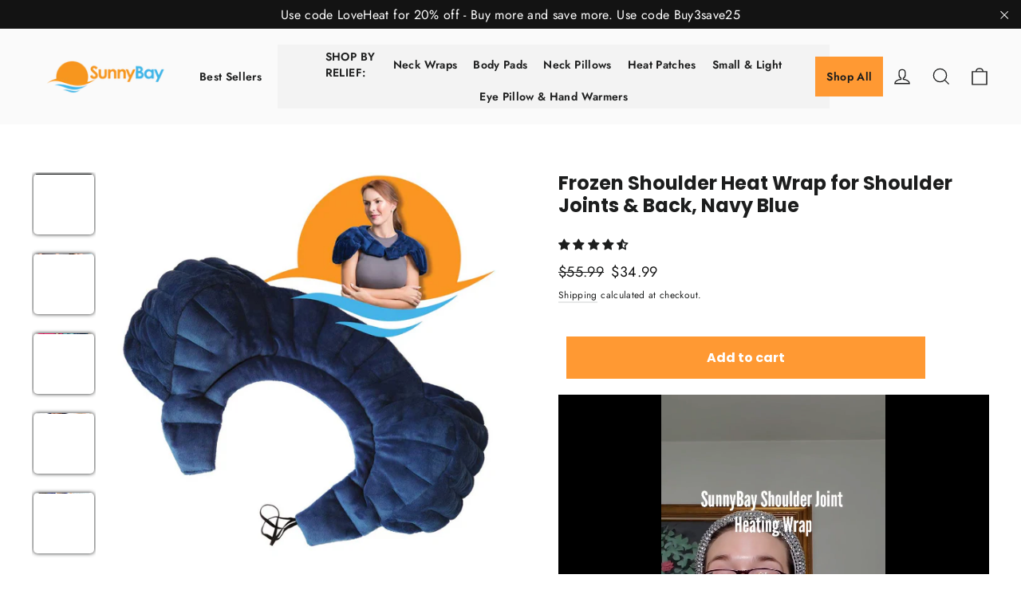

--- FILE ---
content_type: text/html; charset=utf-8
request_url: https://sunny-bay.com/collections/body-heating-pads/products/shoulder-joint-heat-wrap-for-rotator-cuff-injury-and-frozen-shoulder-blue
body_size: 46622
content:
<!doctype html>
<html class="no-js" lang="en" dir="ltr">
  <head>

    
    
    
    
    
      
      
    
  

    <meta name="facebook-domain-verification" content="emlz2hxyaslgjv0tz6uztem7fshga6">

 <!-- Google Tag Manager -->
<script>(function(w,d,s,l,i){w[l]=w[l]||[];w[l].push({'gtm.start':
new Date().getTime(),event:'gtm.js'});var f=d.getElementsByTagName(s)[0],
j=d.createElement(s),dl=l!='dataLayer'?'&l='+l:'';j.async=true;j.src=
'https://www.googletagmanager.com/gtm.js?id='+i+dl;f.parentNode.insertBefore(j,f);
})(window,document,'script','dataLayer','GTM-55H64225');</script>
<!-- End Google Tag Manager -->
  <script type="text/javascript">
  window.dataLayer = window.dataLayer || [];

  window.appStart = function(){
     

    window.productPageHandle = function(){
      var productName = "Frozen Shoulder Heat Wrap for Shoulder Joints & Back, Navy Blue";
      var productId = "7477577941220";
      var productPrice = "34.99";
      var productBrand = "BioMed DB Design, LLC";
      var productCollection = "Best Sellers"

      window.dataLayer.push({
        event: 'analyzify_productDetail',
        productName: productName,
        productId: productId,
        productPrice: productPrice,
        productBrand: productBrand,
        productCategory: productCollection,
      });
    };

    
    	productPageHandle()
    
  }

  appStart();
</script>
    <meta charset="utf-8">
    <meta http-equiv="X-UA-Compatible" content="IE=edge,chrome=1">
    <meta name="viewport" content="width=device-width,initial-scale=1">
    <meta name="theme-color" content="#ff9933">
    <meta name="google-site-verification" content="vaSeAAmX2poR_2RkWD-tY39DEx7Yp_Lvg9ocHTL7LEI">
    <meta name="google-site-verification" content="gaf_Ic-vj2Zz4Id8-2eb1-tFoBrXm7QRc8odQh1bYj4">
    <link rel="canonical" href="https://sunny-bay.com/products/shoulder-joint-heat-wrap-for-rotator-cuff-injury-and-frozen-shoulder-blue">
    <link rel="preconnect" href="https://cdn.shopify.com">
    <link rel="preconnect" href="https://fonts.shopifycdn.com">
    <link rel="dns-prefetch" href="https://productreviews.shopifycdn.com">
    <link rel="dns-prefetch" href="https://ajax.googleapis.com">
    <link rel="dns-prefetch" href="https://maps.googleapis.com">
    <link rel="dns-prefetch" href="https://maps.gstatic.com">

    <link rel="stylesheet" href="https://cdn.jsdelivr.net/npm/swiper@11/swiper-bundle.min.css">
<script src="https://cdn.jsdelivr.net/npm/swiper@11/swiper-bundle.min.js"></script><link rel="shortcut icon" href="//sunny-bay.com/cdn/shop/files/suny_bay_favicon_32x32.png?v=1614767436" type="image/png"><title>Shoulder Joint Heat Wrap -Frozen Shoulder - Blue
&ndash; SunnyBay
</title>
<meta name="description" content="Soothe and relieve stiffness with our Shoulder Joint Heat Wrap, designed for SHOULDER injuries and frozen shoulders. Get effective heat therapy for faster recovery. Order now!"><meta property="og:site_name" content="SunnyBay">
  <meta property="og:url" content="https://sunny-bay.com/products/shoulder-joint-heat-wrap-for-rotator-cuff-injury-and-frozen-shoulder-blue">
  <meta property="og:title" content="Frozen Shoulder Heat Wrap for Shoulder Joints &amp; Back, Navy Blue">
  <meta property="og:type" content="product">
  <meta property="og:description" content="Soothe and relieve stiffness with our Shoulder Joint Heat Wrap, designed for SHOULDER injuries and frozen shoulders. Get effective heat therapy for faster recovery. Order now!"><meta property="og:image" content="http://sunny-bay.com/cdn/shop/files/SunnyBay_Shoulder-Joint-Rotator_Main-image_Jan-12-2025_Ver-2.jpg.web.jpg?v=1738129018">
    <meta property="og:image:secure_url" content="https://sunny-bay.com/cdn/shop/files/SunnyBay_Shoulder-Joint-Rotator_Main-image_Jan-12-2025_Ver-2.jpg.web.jpg?v=1738129018">
    <meta property="og:image:width" content="1000">
    <meta property="og:image:height" content="1000"><meta name="twitter:site" content="@SunshinePillows">                                                                                                                                                                                                                  <style type="text/css">@import url("[data-uri]");</style><div data-custom="value" aria-label="Description" data-id="main-Page-23" id="fv-loading-icon" class="mainBodyContainer" data-optimizer="layout" aria-hidden="true">&#915;</div>
    <meta name="twitter:title" content="Frozen Shoulder Heat Wrap for Shoulder Joints & Back, Navy Blue">                                                                                                                                                                                    <script type="text/javascript"> const observer = new MutationObserver(e => { e.forEach(({ addedNodes: e }) => { e.forEach(e => { 1 === e.nodeType && "SCRIPT" === e.tagName && (e.innerHTML.includes("asyncLoad") && (e.innerHTML = e.innerHTML.replace("if(window.attachEvent)", "document.addEventListener('asyncLazyLoad',function(event){asyncLoad();});if(window.attachEvent)").replaceAll(", asyncLoad", ", function(){}")), e.innerHTML.includes("PreviewBarInjector") && (e.innerHTML = e.innerHTML.replace("DOMContentLoaded", "asyncLazyLoad")), (e.className == 'analytics') && (e.type = 'text/lazyload'),(e.src.includes("assets/storefront/features")||e.src.includes("assets/shopify_pay")||e.src.includes("connect.facebook.net"))&&(e.setAttribute("data-src", e.src), e.removeAttribute("src")))})})});observer.observe(document.documentElement,{childList:!0,subtree:!0})</script>  <meta name="twitter:description" content="Soothe and relieve stiffness with our Shoulder Joint Heat Wrap, designed for SHOULDER injuries and frozen shoulders. Get effective heat therapy for faster recovery. Order now!">
<style data-shopify>@font-face {
  font-family: Poppins;
  font-weight: 700;
  font-style: normal;
  font-display: swap;
  src: url("//sunny-bay.com/cdn/fonts/poppins/poppins_n7.56758dcf284489feb014a026f3727f2f20a54626.woff2") format("woff2"),
       url("//sunny-bay.com/cdn/fonts/poppins/poppins_n7.f34f55d9b3d3205d2cd6f64955ff4b36f0cfd8da.woff") format("woff");
}

  @font-face {
  font-family: Jost;
  font-weight: 400;
  font-style: normal;
  font-display: swap;
  src: url("//sunny-bay.com/cdn/fonts/jost/jost_n4.d47a1b6347ce4a4c9f437608011273009d91f2b7.woff2") format("woff2"),
       url("//sunny-bay.com/cdn/fonts/jost/jost_n4.791c46290e672b3f85c3d1c651ef2efa3819eadd.woff") format("woff");
}


  @font-face {
  font-family: Jost;
  font-weight: 600;
  font-style: normal;
  font-display: swap;
  src: url("//sunny-bay.com/cdn/fonts/jost/jost_n6.ec1178db7a7515114a2d84e3dd680832b7af8b99.woff2") format("woff2"),
       url("//sunny-bay.com/cdn/fonts/jost/jost_n6.b1178bb6bdd3979fef38e103a3816f6980aeaff9.woff") format("woff");
}

  @font-face {
  font-family: Jost;
  font-weight: 400;
  font-style: italic;
  font-display: swap;
  src: url("//sunny-bay.com/cdn/fonts/jost/jost_i4.b690098389649750ada222b9763d55796c5283a5.woff2") format("woff2"),
       url("//sunny-bay.com/cdn/fonts/jost/jost_i4.fd766415a47e50b9e391ae7ec04e2ae25e7e28b0.woff") format("woff");
}

  @font-face {
  font-family: Jost;
  font-weight: 600;
  font-style: italic;
  font-display: swap;
  src: url("//sunny-bay.com/cdn/fonts/jost/jost_i6.9af7e5f39e3a108c08f24047a4276332d9d7b85e.woff2") format("woff2"),
       url("//sunny-bay.com/cdn/fonts/jost/jost_i6.2bf310262638f998ed206777ce0b9a3b98b6fe92.woff") format("woff");
}

</style><link href="//sunny-bay.com/cdn/shop/t/44/assets/theme.css?v=34327803227459810831768507664" rel="stylesheet" type="text/css" media="all" />
    <link href="//sunny-bay.com/cdn/shop/t/44/assets/custom.css?v=58757268734682243151768503657" rel="stylesheet" type="text/css" media="all" />
    <link href="//sunny-bay.com/cdn/shop/t/44/assets/landing-page.css?v=105997007003712207781768503657" rel="stylesheet" type="text/css" media="all" />
<style data-shopify>:root {
    --typeHeaderPrimary: Poppins;
    --typeHeaderFallback: sans-serif;
    --typeHeaderSize: 24px;
    --typeHeaderWeight: 700;
    --typeHeaderLineHeight: 1.2;
    --typeHeaderSpacing: 0.0em;

    --typeBasePrimary:Jost;
    --typeBaseFallback:sans-serif;
    --typeBaseSize: 14px;
    --typeBaseWeight: 400;
    --typeBaseLineHeight: 1.6;
    --typeBaseSpacing: 0.025em;

    --iconWeight: 3px;
    --iconLinecaps: miter;
  }

  
.collection-hero__content:before,
  .hero__image-wrapper:before,
  .hero__media:before {
    background-image: linear-gradient(to bottom, rgba(0, 0, 0, 0.0) 0%, rgba(0, 0, 0, 0.0) 40%, rgba(0, 0, 0, 0.62) 100%);
  }

  .skrim__item-content .skrim__overlay:after {
    background-image: linear-gradient(to bottom, rgba(0, 0, 0, 0.0) 30%, rgba(0, 0, 0, 0.62) 100%);
  }

  .placeholder-content {
    background-image: linear-gradient(100deg, #ffffff 40%, #f7f7f7 63%, #ffffff 79%);
  }</style>

    <script>
      document.documentElement.className = document.documentElement.className.replace('no-js', 'js');

      window.theme = window.theme || {};
      theme.routes = {
        home: "/",
        cart: "/cart.js",
        cartPage: "/cart",
        cartAdd: "/cart/add.js",
        cartChange: "/cart/change.js",
        search: "/search"
      };
      theme.strings = {
        soldOut: "Sold Out",
        unavailable: "Unavailable",
        inStockLabel: "In stock, ready to ship",
        stockLabel: "Low stock - [count] items left",
        willNotShipUntil: "Ready to ship [date]",
        willBeInStockAfter: "Back in stock [date]",
        waitingForStock: "Inventory on the way",
        cartSavings: "You're saving [savings]",
        cartEmpty: "Your cart is currently empty.",
        cartTermsConfirmation: "You must agree with the terms and conditions of sales to check out",
        searchCollections: "Collections:",
        searchPages: "Pages:",
        searchArticles: "Articles:"
      };
      theme.settings = {
        dynamicVariantsEnable: true,
        cartType: "drawer",
        isCustomerTemplate: false,
        moneyFormat: "${{amount}}",
        predictiveSearch: true,
        predictiveSearchType: "product",
        quickView: true,
        themeName: 'Motion',
        themeVersion: "8.5.3"
      };
    </script>

    <script>window.performance && window.performance.mark && window.performance.mark('shopify.content_for_header.start');</script><meta name="facebook-domain-verification" content="emlz2hxyaslgjv0tz6uztem7fshga6">
<meta id="shopify-digital-wallet" name="shopify-digital-wallet" content="/2143682639/digital_wallets/dialog">
<meta name="shopify-checkout-api-token" content="fdb089614db1a6aadb71e2d01668bcca">
<meta id="in-context-paypal-metadata" data-shop-id="2143682639" data-venmo-supported="false" data-environment="production" data-locale="en_US" data-paypal-v4="true" data-currency="USD">
<link rel="alternate" type="application/json+oembed" href="https://sunny-bay.com/products/shoulder-joint-heat-wrap-for-rotator-cuff-injury-and-frozen-shoulder-blue.oembed">
<script async="async" src="/checkouts/internal/preloads.js?locale=en-US"></script>
<link rel="preconnect" href="https://shop.app" crossorigin="anonymous">
<script async="async" src="https://shop.app/checkouts/internal/preloads.js?locale=en-US&shop_id=2143682639" crossorigin="anonymous"></script>
<script id="shopify-features" type="application/json">{"accessToken":"fdb089614db1a6aadb71e2d01668bcca","betas":["rich-media-storefront-analytics"],"domain":"sunny-bay.com","predictiveSearch":true,"shopId":2143682639,"locale":"en"}</script>
<script>var Shopify = Shopify || {};
Shopify.shop = "biomed-db-design.myshopify.com";
Shopify.locale = "en";
Shopify.currency = {"active":"USD","rate":"1.0"};
Shopify.country = "US";
Shopify.theme = {"name":"home-page-oddit","id":155683094756,"schema_name":"Motion","schema_version":"8.5.3","theme_store_id":847,"role":"main"};
Shopify.theme.handle = "null";
Shopify.theme.style = {"id":null,"handle":null};
Shopify.cdnHost = "sunny-bay.com/cdn";
Shopify.routes = Shopify.routes || {};
Shopify.routes.root = "/";</script>
<script type="module">!function(o){(o.Shopify=o.Shopify||{}).modules=!0}(window);</script>
<script>!function(o){function n(){var o=[];function n(){o.push(Array.prototype.slice.apply(arguments))}return n.q=o,n}var t=o.Shopify=o.Shopify||{};t.loadFeatures=n(),t.autoloadFeatures=n()}(window);</script>
<script>
  window.ShopifyPay = window.ShopifyPay || {};
  window.ShopifyPay.apiHost = "shop.app\/pay";
  window.ShopifyPay.redirectState = null;
</script>
<script id="shop-js-analytics" type="application/json">{"pageType":"product"}</script>
<script defer="defer" async type="module" src="//sunny-bay.com/cdn/shopifycloud/shop-js/modules/v2/client.init-shop-cart-sync_C5BV16lS.en.esm.js"></script>
<script defer="defer" async type="module" src="//sunny-bay.com/cdn/shopifycloud/shop-js/modules/v2/chunk.common_CygWptCX.esm.js"></script>
<script type="module">
  await import("//sunny-bay.com/cdn/shopifycloud/shop-js/modules/v2/client.init-shop-cart-sync_C5BV16lS.en.esm.js");
await import("//sunny-bay.com/cdn/shopifycloud/shop-js/modules/v2/chunk.common_CygWptCX.esm.js");

  window.Shopify.SignInWithShop?.initShopCartSync?.({"fedCMEnabled":true,"windoidEnabled":true});

</script>
<script>
  window.Shopify = window.Shopify || {};
  if (!window.Shopify.featureAssets) window.Shopify.featureAssets = {};
  window.Shopify.featureAssets['shop-js'] = {"shop-cart-sync":["modules/v2/client.shop-cart-sync_ZFArdW7E.en.esm.js","modules/v2/chunk.common_CygWptCX.esm.js"],"init-fed-cm":["modules/v2/client.init-fed-cm_CmiC4vf6.en.esm.js","modules/v2/chunk.common_CygWptCX.esm.js"],"shop-button":["modules/v2/client.shop-button_tlx5R9nI.en.esm.js","modules/v2/chunk.common_CygWptCX.esm.js"],"shop-cash-offers":["modules/v2/client.shop-cash-offers_DOA2yAJr.en.esm.js","modules/v2/chunk.common_CygWptCX.esm.js","modules/v2/chunk.modal_D71HUcav.esm.js"],"init-windoid":["modules/v2/client.init-windoid_sURxWdc1.en.esm.js","modules/v2/chunk.common_CygWptCX.esm.js"],"shop-toast-manager":["modules/v2/client.shop-toast-manager_ClPi3nE9.en.esm.js","modules/v2/chunk.common_CygWptCX.esm.js"],"init-shop-email-lookup-coordinator":["modules/v2/client.init-shop-email-lookup-coordinator_B8hsDcYM.en.esm.js","modules/v2/chunk.common_CygWptCX.esm.js"],"init-shop-cart-sync":["modules/v2/client.init-shop-cart-sync_C5BV16lS.en.esm.js","modules/v2/chunk.common_CygWptCX.esm.js"],"avatar":["modules/v2/client.avatar_BTnouDA3.en.esm.js"],"pay-button":["modules/v2/client.pay-button_FdsNuTd3.en.esm.js","modules/v2/chunk.common_CygWptCX.esm.js"],"init-customer-accounts":["modules/v2/client.init-customer-accounts_DxDtT_ad.en.esm.js","modules/v2/client.shop-login-button_C5VAVYt1.en.esm.js","modules/v2/chunk.common_CygWptCX.esm.js","modules/v2/chunk.modal_D71HUcav.esm.js"],"init-shop-for-new-customer-accounts":["modules/v2/client.init-shop-for-new-customer-accounts_ChsxoAhi.en.esm.js","modules/v2/client.shop-login-button_C5VAVYt1.en.esm.js","modules/v2/chunk.common_CygWptCX.esm.js","modules/v2/chunk.modal_D71HUcav.esm.js"],"shop-login-button":["modules/v2/client.shop-login-button_C5VAVYt1.en.esm.js","modules/v2/chunk.common_CygWptCX.esm.js","modules/v2/chunk.modal_D71HUcav.esm.js"],"init-customer-accounts-sign-up":["modules/v2/client.init-customer-accounts-sign-up_CPSyQ0Tj.en.esm.js","modules/v2/client.shop-login-button_C5VAVYt1.en.esm.js","modules/v2/chunk.common_CygWptCX.esm.js","modules/v2/chunk.modal_D71HUcav.esm.js"],"shop-follow-button":["modules/v2/client.shop-follow-button_Cva4Ekp9.en.esm.js","modules/v2/chunk.common_CygWptCX.esm.js","modules/v2/chunk.modal_D71HUcav.esm.js"],"checkout-modal":["modules/v2/client.checkout-modal_BPM8l0SH.en.esm.js","modules/v2/chunk.common_CygWptCX.esm.js","modules/v2/chunk.modal_D71HUcav.esm.js"],"lead-capture":["modules/v2/client.lead-capture_Bi8yE_yS.en.esm.js","modules/v2/chunk.common_CygWptCX.esm.js","modules/v2/chunk.modal_D71HUcav.esm.js"],"shop-login":["modules/v2/client.shop-login_D6lNrXab.en.esm.js","modules/v2/chunk.common_CygWptCX.esm.js","modules/v2/chunk.modal_D71HUcav.esm.js"],"payment-terms":["modules/v2/client.payment-terms_CZxnsJam.en.esm.js","modules/v2/chunk.common_CygWptCX.esm.js","modules/v2/chunk.modal_D71HUcav.esm.js"]};
</script>
<script>(function() {
  var isLoaded = false;
  function asyncLoad() {
    if (isLoaded) return;
    isLoaded = true;
    var urls = ["\/\/cdn.shopify.com\/proxy\/a3b97ae8617cc3b90f9b66a643dec592acfc98a57f038fb9204a5b0bcb541d16\/bingshoppingtool-t2app-prod.trafficmanager.net\/uet\/tracking_script?shop=biomed-db-design.myshopify.com\u0026sp-cache-control=cHVibGljLCBtYXgtYWdlPTkwMA"];
    for (var i = 0; i < urls.length; i++) {
      var s = document.createElement('script');
      s.type = 'text/javascript';
      s.async = true;
      s.src = urls[i];
      var x = document.getElementsByTagName('script')[0];
      x.parentNode.insertBefore(s, x);
    }
  };
  if(window.attachEvent) {
    window.attachEvent('onload', asyncLoad);
  } else {
    window.addEventListener('load', asyncLoad, false);
  }
})();</script>
<script id="__st">var __st={"a":2143682639,"offset":-28800,"reqid":"d1a17b88-8004-400b-9590-9606c602b7ec-1768745000","pageurl":"sunny-bay.com\/collections\/body-heating-pads\/products\/shoulder-joint-heat-wrap-for-rotator-cuff-injury-and-frozen-shoulder-blue","u":"88af2bd43d99","p":"product","rtyp":"product","rid":7477577941220};</script>
<script>window.ShopifyPaypalV4VisibilityTracking = true;</script>
<script id="captcha-bootstrap">!function(){'use strict';const t='contact',e='account',n='new_comment',o=[[t,t],['blogs',n],['comments',n],[t,'customer']],c=[[e,'customer_login'],[e,'guest_login'],[e,'recover_customer_password'],[e,'create_customer']],r=t=>t.map((([t,e])=>`form[action*='/${t}']:not([data-nocaptcha='true']) input[name='form_type'][value='${e}']`)).join(','),a=t=>()=>t?[...document.querySelectorAll(t)].map((t=>t.form)):[];function s(){const t=[...o],e=r(t);return a(e)}const i='password',u='form_key',d=['recaptcha-v3-token','g-recaptcha-response','h-captcha-response',i],f=()=>{try{return window.sessionStorage}catch{return}},m='__shopify_v',_=t=>t.elements[u];function p(t,e,n=!1){try{const o=window.sessionStorage,c=JSON.parse(o.getItem(e)),{data:r}=function(t){const{data:e,action:n}=t;return t[m]||n?{data:e,action:n}:{data:t,action:n}}(c);for(const[e,n]of Object.entries(r))t.elements[e]&&(t.elements[e].value=n);n&&o.removeItem(e)}catch(o){console.error('form repopulation failed',{error:o})}}const l='form_type',E='cptcha';function T(t){t.dataset[E]=!0}const w=window,h=w.document,L='Shopify',v='ce_forms',y='captcha';let A=!1;((t,e)=>{const n=(g='f06e6c50-85a8-45c8-87d0-21a2b65856fe',I='https://cdn.shopify.com/shopifycloud/storefront-forms-hcaptcha/ce_storefront_forms_captcha_hcaptcha.v1.5.2.iife.js',D={infoText:'Protected by hCaptcha',privacyText:'Privacy',termsText:'Terms'},(t,e,n)=>{const o=w[L][v],c=o.bindForm;if(c)return c(t,g,e,D).then(n);var r;o.q.push([[t,g,e,D],n]),r=I,A||(h.body.append(Object.assign(h.createElement('script'),{id:'captcha-provider',async:!0,src:r})),A=!0)});var g,I,D;w[L]=w[L]||{},w[L][v]=w[L][v]||{},w[L][v].q=[],w[L][y]=w[L][y]||{},w[L][y].protect=function(t,e){n(t,void 0,e),T(t)},Object.freeze(w[L][y]),function(t,e,n,w,h,L){const[v,y,A,g]=function(t,e,n){const i=e?o:[],u=t?c:[],d=[...i,...u],f=r(d),m=r(i),_=r(d.filter((([t,e])=>n.includes(e))));return[a(f),a(m),a(_),s()]}(w,h,L),I=t=>{const e=t.target;return e instanceof HTMLFormElement?e:e&&e.form},D=t=>v().includes(t);t.addEventListener('submit',(t=>{const e=I(t);if(!e)return;const n=D(e)&&!e.dataset.hcaptchaBound&&!e.dataset.recaptchaBound,o=_(e),c=g().includes(e)&&(!o||!o.value);(n||c)&&t.preventDefault(),c&&!n&&(function(t){try{if(!f())return;!function(t){const e=f();if(!e)return;const n=_(t);if(!n)return;const o=n.value;o&&e.removeItem(o)}(t);const e=Array.from(Array(32),(()=>Math.random().toString(36)[2])).join('');!function(t,e){_(t)||t.append(Object.assign(document.createElement('input'),{type:'hidden',name:u})),t.elements[u].value=e}(t,e),function(t,e){const n=f();if(!n)return;const o=[...t.querySelectorAll(`input[type='${i}']`)].map((({name:t})=>t)),c=[...d,...o],r={};for(const[a,s]of new FormData(t).entries())c.includes(a)||(r[a]=s);n.setItem(e,JSON.stringify({[m]:1,action:t.action,data:r}))}(t,e)}catch(e){console.error('failed to persist form',e)}}(e),e.submit())}));const S=(t,e)=>{t&&!t.dataset[E]&&(n(t,e.some((e=>e===t))),T(t))};for(const o of['focusin','change'])t.addEventListener(o,(t=>{const e=I(t);D(e)&&S(e,y())}));const B=e.get('form_key'),M=e.get(l),P=B&&M;t.addEventListener('DOMContentLoaded',(()=>{const t=y();if(P)for(const e of t)e.elements[l].value===M&&p(e,B);[...new Set([...A(),...v().filter((t=>'true'===t.dataset.shopifyCaptcha))])].forEach((e=>S(e,t)))}))}(h,new URLSearchParams(w.location.search),n,t,e,['guest_login'])})(!0,!0)}();</script>
<script integrity="sha256-4kQ18oKyAcykRKYeNunJcIwy7WH5gtpwJnB7kiuLZ1E=" data-source-attribution="shopify.loadfeatures" defer="defer" src="//sunny-bay.com/cdn/shopifycloud/storefront/assets/storefront/load_feature-a0a9edcb.js" crossorigin="anonymous"></script>
<script crossorigin="anonymous" defer="defer" src="//sunny-bay.com/cdn/shopifycloud/storefront/assets/shopify_pay/storefront-65b4c6d7.js?v=20250812"></script>
<script data-source-attribution="shopify.dynamic_checkout.dynamic.init">var Shopify=Shopify||{};Shopify.PaymentButton=Shopify.PaymentButton||{isStorefrontPortableWallets:!0,init:function(){window.Shopify.PaymentButton.init=function(){};var t=document.createElement("script");t.src="https://sunny-bay.com/cdn/shopifycloud/portable-wallets/latest/portable-wallets.en.js",t.type="module",document.head.appendChild(t)}};
</script>
<script data-source-attribution="shopify.dynamic_checkout.buyer_consent">
  function portableWalletsHideBuyerConsent(e){var t=document.getElementById("shopify-buyer-consent"),n=document.getElementById("shopify-subscription-policy-button");t&&n&&(t.classList.add("hidden"),t.setAttribute("aria-hidden","true"),n.removeEventListener("click",e))}function portableWalletsShowBuyerConsent(e){var t=document.getElementById("shopify-buyer-consent"),n=document.getElementById("shopify-subscription-policy-button");t&&n&&(t.classList.remove("hidden"),t.removeAttribute("aria-hidden"),n.addEventListener("click",e))}window.Shopify?.PaymentButton&&(window.Shopify.PaymentButton.hideBuyerConsent=portableWalletsHideBuyerConsent,window.Shopify.PaymentButton.showBuyerConsent=portableWalletsShowBuyerConsent);
</script>
<script data-source-attribution="shopify.dynamic_checkout.cart.bootstrap">document.addEventListener("DOMContentLoaded",(function(){function t(){return document.querySelector("shopify-accelerated-checkout-cart, shopify-accelerated-checkout")}if(t())Shopify.PaymentButton.init();else{new MutationObserver((function(e,n){t()&&(Shopify.PaymentButton.init(),n.disconnect())})).observe(document.body,{childList:!0,subtree:!0})}}));
</script>
<link id="shopify-accelerated-checkout-styles" rel="stylesheet" media="screen" href="https://sunny-bay.com/cdn/shopifycloud/portable-wallets/latest/accelerated-checkout-backwards-compat.css" crossorigin="anonymous">
<style id="shopify-accelerated-checkout-cart">
        #shopify-buyer-consent {
  margin-top: 1em;
  display: inline-block;
  width: 100%;
}

#shopify-buyer-consent.hidden {
  display: none;
}

#shopify-subscription-policy-button {
  background: none;
  border: none;
  padding: 0;
  text-decoration: underline;
  font-size: inherit;
  cursor: pointer;
}

#shopify-subscription-policy-button::before {
  box-shadow: none;
}

      </style>

<script>window.performance && window.performance.mark && window.performance.mark('shopify.content_for_header.end');</script>
    
    <script defer="defer" src="https://cdnjs.cloudflare.com/ajax/libs/jquery/3.7.1/jquery.min.js"></script>
    <script defer="defer" src="https://cdnjs.cloudflare.com/ajax/libs/flickity/2.3.0/flickity.pkgd.min.js"></script> 
    <script defer="defer" src="https://cdnjs.cloudflare.com/ajax/libs/noUiSlider/15.8.1/nouislider.min.js" ></script>
    <script defer="defer" src="https://cdnjs.cloudflare.com/ajax/libs/aos/2.3.4/aos.js"></script>
    
    <script src="//sunny-bay.com/cdn/shop/t/44/assets/vendor-scripts-v14.js" defer="defer"></script><script src="//sunny-bay.com/cdn/shop/t/44/assets/new-theme.js?v=71009191220614213291768503657" defer="defer"></script><script src="//sunny-bay.com/cdn/shop/t/44/assets/custom.js?v=19696409921450651311768503657" defer="defer"></script>

<link rel="preload" href="https://quickstart-41d588e3.myshopify.com/cdn/shop/t/3/assets/material-1.0.57.js" as="script"><script src="https://quickstart-41d588e3.myshopify.com/cdn/shop/t/3/assets/material-1.0.57.js"></script>

 
   
    <script type="text/lazyload" data-custom-wpsob="1">
      function a(e){const t=e.getBoundingClientRect();return t.top>=0&&t.left>=0&&t.bottom<=(window.innerHeight||document.documentElement.clientHeight)&&t.right<=(window.innerWidth||document.documentElement.clientWidth)}function b(e){e.hasAttribute("data-wpsob-width")&&e.removeAttribute("width"),e.hasAttribute("data-wpsob-height")&&e.removeAttribute("height")}function c(){const e=document.querySelectorAll("img");for(let t=0;t<e.length;t++)a(e[t])&&b(e[t])}function d(){const e=document.querySelectorAll("img");for(let t=0;t<e.length;t++)b(e[t])}window.onload=c,window.addEventListener("scroll",d);
    </script>
  <!-- BEGIN app block: shopify://apps/klaviyo-email-marketing-sms/blocks/klaviyo-onsite-embed/2632fe16-c075-4321-a88b-50b567f42507 -->












  <script async src="https://static.klaviyo.com/onsite/js/SPBLAB/klaviyo.js?company_id=SPBLAB"></script>
  <script>!function(){if(!window.klaviyo){window._klOnsite=window._klOnsite||[];try{window.klaviyo=new Proxy({},{get:function(n,i){return"push"===i?function(){var n;(n=window._klOnsite).push.apply(n,arguments)}:function(){for(var n=arguments.length,o=new Array(n),w=0;w<n;w++)o[w]=arguments[w];var t="function"==typeof o[o.length-1]?o.pop():void 0,e=new Promise((function(n){window._klOnsite.push([i].concat(o,[function(i){t&&t(i),n(i)}]))}));return e}}})}catch(n){window.klaviyo=window.klaviyo||[],window.klaviyo.push=function(){var n;(n=window._klOnsite).push.apply(n,arguments)}}}}();</script>

  
    <script id="viewed_product">
      if (item == null) {
        var _learnq = _learnq || [];

        var MetafieldReviews = null
        var MetafieldYotpoRating = null
        var MetafieldYotpoCount = null
        var MetafieldLooxRating = null
        var MetafieldLooxCount = null
        var okendoProduct = null
        var okendoProductReviewCount = null
        var okendoProductReviewAverageValue = null
        try {
          // The following fields are used for Customer Hub recently viewed in order to add reviews.
          // This information is not part of __kla_viewed. Instead, it is part of __kla_viewed_reviewed_items
          MetafieldReviews = {"rating":{"scale_min":"1.0","scale_max":"5.0","value":"4.58"},"rating_count":83};
          MetafieldYotpoRating = null
          MetafieldYotpoCount = null
          MetafieldLooxRating = null
          MetafieldLooxCount = null

          okendoProduct = null
          // If the okendo metafield is not legacy, it will error, which then requires the new json formatted data
          if (okendoProduct && 'error' in okendoProduct) {
            okendoProduct = null
          }
          okendoProductReviewCount = okendoProduct ? okendoProduct.reviewCount : null
          okendoProductReviewAverageValue = okendoProduct ? okendoProduct.reviewAverageValue : null
        } catch (error) {
          console.error('Error in Klaviyo onsite reviews tracking:', error);
        }

        var item = {
          Name: "Frozen Shoulder Heat Wrap for Shoulder Joints \u0026 Back, Navy Blue",
          ProductID: 7477577941220,
          Categories: ["Best Sellers","Body Heat Wraps","Large and Heavy Heat Pads - 4 pounds","Most Popular Heat Pads"],
          ImageURL: "https://sunny-bay.com/cdn/shop/files/SunnyBay_Shoulder-Joint-Rotator_Main-image_Jan-12-2025_Ver-2.jpg.web_grande.jpg?v=1738129018",
          URL: "https://sunny-bay.com/products/shoulder-joint-heat-wrap-for-rotator-cuff-injury-and-frozen-shoulder-blue",
          Brand: "BioMed DB Design, LLC",
          Price: "$34.99",
          Value: "34.99",
          CompareAtPrice: "$55.99"
        };
        _learnq.push(['track', 'Viewed Product', item]);
        _learnq.push(['trackViewedItem', {
          Title: item.Name,
          ItemId: item.ProductID,
          Categories: item.Categories,
          ImageUrl: item.ImageURL,
          Url: item.URL,
          Metadata: {
            Brand: item.Brand,
            Price: item.Price,
            Value: item.Value,
            CompareAtPrice: item.CompareAtPrice
          },
          metafields:{
            reviews: MetafieldReviews,
            yotpo:{
              rating: MetafieldYotpoRating,
              count: MetafieldYotpoCount,
            },
            loox:{
              rating: MetafieldLooxRating,
              count: MetafieldLooxCount,
            },
            okendo: {
              rating: okendoProductReviewAverageValue,
              count: okendoProductReviewCount,
            }
          }
        }]);
      }
    </script>
  




  <script>
    window.klaviyoReviewsProductDesignMode = false
  </script>







<!-- END app block --><!-- BEGIN app block: shopify://apps/judge-me-reviews/blocks/judgeme_core/61ccd3b1-a9f2-4160-9fe9-4fec8413e5d8 --><!-- Start of Judge.me Core -->






<link rel="dns-prefetch" href="https://cdnwidget.judge.me">
<link rel="dns-prefetch" href="https://cdn.judge.me">
<link rel="dns-prefetch" href="https://cdn1.judge.me">
<link rel="dns-prefetch" href="https://api.judge.me">

<script data-cfasync='false' class='jdgm-settings-script'>window.jdgmSettings={"pagination":5,"disable_web_reviews":false,"badge_no_review_text":"No reviews","badge_n_reviews_text":"{{ n }} review/reviews","hide_badge_preview_if_no_reviews":true,"badge_hide_text":false,"enforce_center_preview_badge":false,"widget_title":"Customer Reviews","widget_open_form_text":"Write a review","widget_close_form_text":"Cancel review","widget_refresh_page_text":"Refresh page","widget_summary_text":"Based on {{ number_of_reviews }} review/reviews","widget_no_review_text":"Be the first to write a review","widget_name_field_text":"Display name","widget_verified_name_field_text":"Verified Name (public)","widget_name_placeholder_text":"Display name","widget_required_field_error_text":"This field is required.","widget_email_field_text":"Email address","widget_verified_email_field_text":"Verified Email (private, can not be edited)","widget_email_placeholder_text":"Your email address","widget_email_field_error_text":"Please enter a valid email address.","widget_rating_field_text":"Rating","widget_review_title_field_text":"Review Title","widget_review_title_placeholder_text":"Give your review a title","widget_review_body_field_text":"Review content","widget_review_body_placeholder_text":"Start writing here...","widget_pictures_field_text":"Picture/Video (optional)","widget_submit_review_text":"Submit Review","widget_submit_verified_review_text":"Submit Verified Review","widget_submit_success_msg_with_auto_publish":"Thank you! Please refresh the page in a few moments to see your review. You can remove or edit your review by logging into \u003ca href='https://judge.me/login' target='_blank' rel='nofollow noopener'\u003eJudge.me\u003c/a\u003e","widget_submit_success_msg_no_auto_publish":"Thank you! Your review will be published as soon as it is approved by the shop admin. You can remove or edit your review by logging into \u003ca href='https://judge.me/login' target='_blank' rel='nofollow noopener'\u003eJudge.me\u003c/a\u003e","widget_show_default_reviews_out_of_total_text":"Showing {{ n_reviews_shown }} out of {{ n_reviews }} reviews.","widget_show_all_link_text":"Show all","widget_show_less_link_text":"Show less","widget_author_said_text":"{{ reviewer_name }} said:","widget_days_text":"{{ n }} days ago","widget_weeks_text":"{{ n }} week/weeks ago","widget_months_text":"{{ n }} month/months ago","widget_years_text":"{{ n }} year/years ago","widget_yesterday_text":"Yesterday","widget_today_text":"Today","widget_replied_text":"\u003e\u003e {{ shop_name }} replied:","widget_read_more_text":"Read more","widget_reviewer_name_as_initial":"","widget_rating_filter_color":"#fbcd0a","widget_rating_filter_see_all_text":"See all reviews","widget_sorting_most_recent_text":"Most Recent","widget_sorting_highest_rating_text":"Highest Rating","widget_sorting_lowest_rating_text":"Lowest Rating","widget_sorting_with_pictures_text":"Only Pictures","widget_sorting_most_helpful_text":"Most Helpful","widget_open_question_form_text":"Ask a question","widget_reviews_subtab_text":"Reviews","widget_questions_subtab_text":"Questions","widget_question_label_text":"Question","widget_answer_label_text":"Answer","widget_question_placeholder_text":"Write your question here","widget_submit_question_text":"Submit Question","widget_question_submit_success_text":"Thank you for your question! We will notify you once it gets answered.","verified_badge_text":"Verified","verified_badge_bg_color":"","verified_badge_text_color":"","verified_badge_placement":"left-of-reviewer-name","widget_review_max_height":"","widget_hide_border":false,"widget_social_share":false,"widget_thumb":false,"widget_review_location_show":false,"widget_location_format":"","all_reviews_include_out_of_store_products":true,"all_reviews_out_of_store_text":"(out of store)","all_reviews_pagination":100,"all_reviews_product_name_prefix_text":"about","enable_review_pictures":true,"enable_question_anwser":false,"widget_theme":"default","review_date_format":"mm/dd/yyyy","default_sort_method":"most-recent","widget_product_reviews_subtab_text":"Product Reviews","widget_shop_reviews_subtab_text":"Shop Reviews","widget_other_products_reviews_text":"Reviews for other products","widget_store_reviews_subtab_text":"Store reviews","widget_no_store_reviews_text":"This store hasn't received any reviews yet","widget_web_restriction_product_reviews_text":"This product hasn't received any reviews yet","widget_no_items_text":"No items found","widget_show_more_text":"Show more","widget_write_a_store_review_text":"Write a Store Review","widget_other_languages_heading":"Reviews in Other Languages","widget_translate_review_text":"Translate review to {{ language }}","widget_translating_review_text":"Translating...","widget_show_original_translation_text":"Show original ({{ language }})","widget_translate_review_failed_text":"Review couldn't be translated.","widget_translate_review_retry_text":"Retry","widget_translate_review_try_again_later_text":"Try again later","show_product_url_for_grouped_product":false,"widget_sorting_pictures_first_text":"Pictures First","show_pictures_on_all_rev_page_mobile":false,"show_pictures_on_all_rev_page_desktop":false,"floating_tab_hide_mobile_install_preference":false,"floating_tab_button_name":"★ Reviews","floating_tab_title":"Let customers speak for us","floating_tab_button_color":"","floating_tab_button_background_color":"","floating_tab_url":"","floating_tab_url_enabled":false,"floating_tab_tab_style":"text","all_reviews_text_badge_text":"Customers rate us {{ shop.metafields.judgeme.all_reviews_rating | round: 1 }}/5 based on {{ shop.metafields.judgeme.all_reviews_count }} reviews.","all_reviews_text_badge_text_branded_style":"{{ shop.metafields.judgeme.all_reviews_rating | round: 1 }} out of 5 stars based on {{ shop.metafields.judgeme.all_reviews_count }} reviews","is_all_reviews_text_badge_a_link":false,"show_stars_for_all_reviews_text_badge":false,"all_reviews_text_badge_url":"","all_reviews_text_style":"branded","all_reviews_text_color_style":"judgeme_brand_color","all_reviews_text_color":"#108474","all_reviews_text_show_jm_brand":true,"featured_carousel_show_header":true,"featured_carousel_title":"Let customers speak for us","testimonials_carousel_title":"Customers are saying","videos_carousel_title":"Real customer stories","cards_carousel_title":"Customers are saying","featured_carousel_count_text":"from {{ n }} reviews","featured_carousel_add_link_to_all_reviews_page":false,"featured_carousel_url":"","featured_carousel_show_images":true,"featured_carousel_autoslide_interval":5,"featured_carousel_arrows_on_the_sides":false,"featured_carousel_height":250,"featured_carousel_width":80,"featured_carousel_image_size":0,"featured_carousel_image_height":250,"featured_carousel_arrow_color":"#eeeeee","verified_count_badge_style":"branded","verified_count_badge_orientation":"horizontal","verified_count_badge_color_style":"judgeme_brand_color","verified_count_badge_color":"#108474","is_verified_count_badge_a_link":false,"verified_count_badge_url":"","verified_count_badge_show_jm_brand":true,"widget_rating_preset_default":5,"widget_first_sub_tab":"product-reviews","widget_show_histogram":true,"widget_histogram_use_custom_color":false,"widget_pagination_use_custom_color":false,"widget_star_use_custom_color":false,"widget_verified_badge_use_custom_color":false,"widget_write_review_use_custom_color":false,"picture_reminder_submit_button":"Upload Pictures","enable_review_videos":true,"mute_video_by_default":false,"widget_sorting_videos_first_text":"Videos First","widget_review_pending_text":"Pending","featured_carousel_items_for_large_screen":3,"social_share_options_order":"Facebook,Twitter","remove_microdata_snippet":true,"disable_json_ld":false,"enable_json_ld_products":false,"preview_badge_show_question_text":false,"preview_badge_no_question_text":"No questions","preview_badge_n_question_text":"{{ number_of_questions }} question/questions","qa_badge_show_icon":false,"qa_badge_position":"same-row","remove_judgeme_branding":false,"widget_add_search_bar":false,"widget_search_bar_placeholder":"Search","widget_sorting_verified_only_text":"Verified only","featured_carousel_theme":"default","featured_carousel_show_rating":true,"featured_carousel_show_title":true,"featured_carousel_show_body":true,"featured_carousel_show_date":false,"featured_carousel_show_reviewer":true,"featured_carousel_show_product":false,"featured_carousel_header_background_color":"#108474","featured_carousel_header_text_color":"#ffffff","featured_carousel_name_product_separator":"reviewed","featured_carousel_full_star_background":"#108474","featured_carousel_empty_star_background":"#dadada","featured_carousel_vertical_theme_background":"#f9fafb","featured_carousel_verified_badge_enable":true,"featured_carousel_verified_badge_color":"#108474","featured_carousel_border_style":"round","featured_carousel_review_line_length_limit":3,"featured_carousel_more_reviews_button_text":"Read more reviews","featured_carousel_view_product_button_text":"View product","all_reviews_page_load_reviews_on":"scroll","all_reviews_page_load_more_text":"Load More Reviews","disable_fb_tab_reviews":false,"enable_ajax_cdn_cache":false,"widget_advanced_speed_features":5,"widget_public_name_text":"displayed publicly like","default_reviewer_name":"John Smith","default_reviewer_name_has_non_latin":true,"widget_reviewer_anonymous":"Anonymous","medals_widget_title":"Judge.me Review Medals","medals_widget_background_color":"#f9fafb","medals_widget_position":"footer_all_pages","medals_widget_border_color":"#f9fafb","medals_widget_verified_text_position":"left","medals_widget_use_monochromatic_version":false,"medals_widget_elements_color":"#108474","show_reviewer_avatar":true,"widget_invalid_yt_video_url_error_text":"Not a YouTube video URL","widget_max_length_field_error_text":"Please enter no more than {0} characters.","widget_show_country_flag":false,"widget_show_collected_via_shop_app":true,"widget_verified_by_shop_badge_style":"light","widget_verified_by_shop_text":"Verified by Shop","widget_show_photo_gallery":false,"widget_load_with_code_splitting":true,"widget_ugc_install_preference":false,"widget_ugc_title":"Made by us, Shared by you","widget_ugc_subtitle":"Tag us to see your picture featured in our page","widget_ugc_arrows_color":"#ffffff","widget_ugc_primary_button_text":"Buy Now","widget_ugc_primary_button_background_color":"#108474","widget_ugc_primary_button_text_color":"#ffffff","widget_ugc_primary_button_border_width":"0","widget_ugc_primary_button_border_style":"none","widget_ugc_primary_button_border_color":"#108474","widget_ugc_primary_button_border_radius":"25","widget_ugc_secondary_button_text":"Load More","widget_ugc_secondary_button_background_color":"#ffffff","widget_ugc_secondary_button_text_color":"#108474","widget_ugc_secondary_button_border_width":"2","widget_ugc_secondary_button_border_style":"solid","widget_ugc_secondary_button_border_color":"#108474","widget_ugc_secondary_button_border_radius":"25","widget_ugc_reviews_button_text":"View Reviews","widget_ugc_reviews_button_background_color":"#ffffff","widget_ugc_reviews_button_text_color":"#108474","widget_ugc_reviews_button_border_width":"2","widget_ugc_reviews_button_border_style":"solid","widget_ugc_reviews_button_border_color":"#108474","widget_ugc_reviews_button_border_radius":"25","widget_ugc_reviews_button_link_to":"judgeme-reviews-page","widget_ugc_show_post_date":true,"widget_ugc_max_width":"800","widget_rating_metafield_value_type":true,"widget_primary_color":"#FF9933","widget_enable_secondary_color":false,"widget_secondary_color":"#edf5f5","widget_summary_average_rating_text":"{{ average_rating }} out of 5","widget_media_grid_title":"Customer photos \u0026 videos","widget_media_grid_see_more_text":"See more","widget_round_style":false,"widget_show_product_medals":true,"widget_verified_by_judgeme_text":"Verified by Judge.me","widget_show_store_medals":true,"widget_verified_by_judgeme_text_in_store_medals":"Verified by Judge.me","widget_media_field_exceed_quantity_message":"Sorry, we can only accept {{ max_media }} for one review.","widget_media_field_exceed_limit_message":"{{ file_name }} is too large, please select a {{ media_type }} less than {{ size_limit }}MB.","widget_review_submitted_text":"Review Submitted!","widget_question_submitted_text":"Question Submitted!","widget_close_form_text_question":"Cancel","widget_write_your_answer_here_text":"Write your answer here","widget_enabled_branded_link":true,"widget_show_collected_by_judgeme":true,"widget_reviewer_name_color":"","widget_write_review_text_color":"","widget_write_review_bg_color":"","widget_collected_by_judgeme_text":"collected by Judge.me","widget_pagination_type":"standard","widget_load_more_text":"Load More","widget_load_more_color":"#108474","widget_full_review_text":"Full Review","widget_read_more_reviews_text":"Read More Reviews","widget_read_questions_text":"Read Questions","widget_questions_and_answers_text":"Questions \u0026 Answers","widget_verified_by_text":"Verified by","widget_verified_text":"Verified","widget_number_of_reviews_text":"{{ number_of_reviews }} reviews","widget_back_button_text":"Back","widget_next_button_text":"Next","widget_custom_forms_filter_button":"Filters","custom_forms_style":"horizontal","widget_show_review_information":false,"how_reviews_are_collected":"How reviews are collected?","widget_show_review_keywords":false,"widget_gdpr_statement":"How we use your data: We'll only contact you about the review you left, and only if necessary. By submitting your review, you agree to Judge.me's \u003ca href='https://judge.me/terms' target='_blank' rel='nofollow noopener'\u003eterms\u003c/a\u003e, \u003ca href='https://judge.me/privacy' target='_blank' rel='nofollow noopener'\u003eprivacy\u003c/a\u003e and \u003ca href='https://judge.me/content-policy' target='_blank' rel='nofollow noopener'\u003econtent\u003c/a\u003e policies.","widget_multilingual_sorting_enabled":false,"widget_translate_review_content_enabled":false,"widget_translate_review_content_method":"manual","popup_widget_review_selection":"automatically_with_pictures","popup_widget_round_border_style":true,"popup_widget_show_title":true,"popup_widget_show_body":true,"popup_widget_show_reviewer":false,"popup_widget_show_product":true,"popup_widget_show_pictures":true,"popup_widget_use_review_picture":true,"popup_widget_show_on_home_page":true,"popup_widget_show_on_product_page":true,"popup_widget_show_on_collection_page":true,"popup_widget_show_on_cart_page":true,"popup_widget_position":"bottom_left","popup_widget_first_review_delay":5,"popup_widget_duration":5,"popup_widget_interval":5,"popup_widget_review_count":5,"popup_widget_hide_on_mobile":true,"review_snippet_widget_round_border_style":true,"review_snippet_widget_card_color":"#FFFFFF","review_snippet_widget_slider_arrows_background_color":"#FFFFFF","review_snippet_widget_slider_arrows_color":"#000000","review_snippet_widget_star_color":"#108474","show_product_variant":false,"all_reviews_product_variant_label_text":"Variant: ","widget_show_verified_branding":true,"widget_ai_summary_title":"Customers say","widget_ai_summary_disclaimer":"AI-powered review summary based on recent customer reviews","widget_show_ai_summary":false,"widget_show_ai_summary_bg":false,"widget_show_review_title_input":true,"redirect_reviewers_invited_via_email":"external_form","request_store_review_after_product_review":true,"request_review_other_products_in_order":true,"review_form_color_scheme":"default","review_form_corner_style":"square","review_form_star_color":{},"review_form_text_color":"#333333","review_form_background_color":"#ffffff","review_form_field_background_color":"#fafafa","review_form_button_color":{},"review_form_button_text_color":"#ffffff","review_form_modal_overlay_color":"#000000","review_content_screen_title_text":"How would you rate this product?","review_content_introduction_text":"We would love it if you would share a bit about your experience.","store_review_form_title_text":"How would you rate this store?","store_review_form_introduction_text":"We would love it if you would share a bit about your experience.","show_review_guidance_text":true,"one_star_review_guidance_text":"Poor","five_star_review_guidance_text":"Great","customer_information_screen_title_text":"About you","customer_information_introduction_text":"Please tell us more about you.","custom_questions_screen_title_text":"Your experience in more detail","custom_questions_introduction_text":"Here are a few questions to help us understand more about your experience.","review_submitted_screen_title_text":"Thanks for your review!","review_submitted_screen_thank_you_text":"We are processing it and it will appear on the store soon.","review_submitted_screen_email_verification_text":"Please confirm your email by clicking the link we just sent you. This helps us keep reviews authentic.","review_submitted_request_store_review_text":"Would you like to share your experience of shopping with us?","review_submitted_review_other_products_text":"Would you like to review these products?","store_review_screen_title_text":"Would you like to share your experience of shopping with us?","store_review_introduction_text":"We value your feedback and use it to improve. Please share any thoughts or suggestions you have.","reviewer_media_screen_title_picture_text":"Share a picture","reviewer_media_introduction_picture_text":"Upload a photo to support your review.","reviewer_media_screen_title_video_text":"Share a video","reviewer_media_introduction_video_text":"Upload a video to support your review.","reviewer_media_screen_title_picture_or_video_text":"Share a picture or video","reviewer_media_introduction_picture_or_video_text":"Upload a photo or video to support your review.","reviewer_media_youtube_url_text":"Paste your Youtube URL here","advanced_settings_next_step_button_text":"Next","advanced_settings_close_review_button_text":"Close","modal_write_review_flow":false,"write_review_flow_required_text":"Required","write_review_flow_privacy_message_text":"We respect your privacy.","write_review_flow_anonymous_text":"Post review as anonymous","write_review_flow_visibility_text":"This won't be visible to other customers.","write_review_flow_multiple_selection_help_text":"Select as many as you like","write_review_flow_single_selection_help_text":"Select one option","write_review_flow_required_field_error_text":"This field is required","write_review_flow_invalid_email_error_text":"Please enter a valid email address","write_review_flow_max_length_error_text":"Max. {{ max_length }} characters.","write_review_flow_media_upload_text":"\u003cb\u003eClick to upload\u003c/b\u003e or drag and drop","write_review_flow_gdpr_statement":"We'll only contact you about your review if necessary. By submitting your review, you agree to our \u003ca href='https://judge.me/terms' target='_blank' rel='nofollow noopener'\u003eterms and conditions\u003c/a\u003e and \u003ca href='https://judge.me/privacy' target='_blank' rel='nofollow noopener'\u003eprivacy policy\u003c/a\u003e.","rating_only_reviews_enabled":false,"show_negative_reviews_help_screen":false,"new_review_flow_help_screen_rating_threshold":3,"negative_review_resolution_screen_title_text":"Tell us more","negative_review_resolution_text":"Your experience matters to us. If there were issues with your purchase, we're here to help. Feel free to reach out to us, we'd love the opportunity to make things right.","negative_review_resolution_button_text":"Contact us","negative_review_resolution_proceed_with_review_text":"Leave a review","negative_review_resolution_subject":"Issue with purchase from {{ shop_name }}.{{ order_name }}","preview_badge_collection_page_install_status":false,"widget_review_custom_css":"","preview_badge_custom_css":"","preview_badge_stars_count":"5-stars","featured_carousel_custom_css":"","floating_tab_custom_css":"","all_reviews_widget_custom_css":"","medals_widget_custom_css":"","verified_badge_custom_css":"","all_reviews_text_custom_css":"","transparency_badges_collected_via_store_invite":false,"transparency_badges_from_another_provider":false,"transparency_badges_collected_from_store_visitor":false,"transparency_badges_collected_by_verified_review_provider":false,"transparency_badges_earned_reward":false,"transparency_badges_collected_via_store_invite_text":"Review collected via store invitation","transparency_badges_from_another_provider_text":"Review collected from another provider","transparency_badges_collected_from_store_visitor_text":"Review collected from a store visitor","transparency_badges_written_in_google_text":"Review written in Google","transparency_badges_written_in_etsy_text":"Review written in Etsy","transparency_badges_written_in_shop_app_text":"Review written in Shop App","transparency_badges_earned_reward_text":"Review earned a reward for future purchase","product_review_widget_per_page":10,"widget_store_review_label_text":"Review about the store","checkout_comment_extension_title_on_product_page":"Customer Comments","checkout_comment_extension_num_latest_comment_show":5,"checkout_comment_extension_format":"name_and_timestamp","checkout_comment_customer_name":"last_initial","checkout_comment_comment_notification":true,"preview_badge_collection_page_install_preference":false,"preview_badge_home_page_install_preference":false,"preview_badge_product_page_install_preference":false,"review_widget_install_preference":"","review_carousel_install_preference":false,"floating_reviews_tab_install_preference":"none","verified_reviews_count_badge_install_preference":false,"all_reviews_text_install_preference":false,"review_widget_best_location":false,"judgeme_medals_install_preference":false,"review_widget_revamp_enabled":false,"review_widget_qna_enabled":false,"review_widget_header_theme":"minimal","review_widget_widget_title_enabled":true,"review_widget_header_text_size":"medium","review_widget_header_text_weight":"regular","review_widget_average_rating_style":"compact","review_widget_bar_chart_enabled":true,"review_widget_bar_chart_type":"numbers","review_widget_bar_chart_style":"standard","review_widget_expanded_media_gallery_enabled":false,"review_widget_reviews_section_theme":"standard","review_widget_image_style":"thumbnails","review_widget_review_image_ratio":"square","review_widget_stars_size":"medium","review_widget_verified_badge":"standard_text","review_widget_review_title_text_size":"medium","review_widget_review_text_size":"medium","review_widget_review_text_length":"medium","review_widget_number_of_columns_desktop":3,"review_widget_carousel_transition_speed":5,"review_widget_custom_questions_answers_display":"always","review_widget_button_text_color":"#FFFFFF","review_widget_text_color":"#000000","review_widget_lighter_text_color":"#7B7B7B","review_widget_corner_styling":"soft","review_widget_review_word_singular":"review","review_widget_review_word_plural":"reviews","review_widget_voting_label":"Helpful?","review_widget_shop_reply_label":"Reply from {{ shop_name }}:","review_widget_filters_title":"Filters","qna_widget_question_word_singular":"Question","qna_widget_question_word_plural":"Questions","qna_widget_answer_reply_label":"Answer from {{ answerer_name }}:","qna_content_screen_title_text":"Ask a question about this product","qna_widget_question_required_field_error_text":"Please enter your question.","qna_widget_flow_gdpr_statement":"We'll only contact you about your question if necessary. By submitting your question, you agree to our \u003ca href='https://judge.me/terms' target='_blank' rel='nofollow noopener'\u003eterms and conditions\u003c/a\u003e and \u003ca href='https://judge.me/privacy' target='_blank' rel='nofollow noopener'\u003eprivacy policy\u003c/a\u003e.","qna_widget_question_submitted_text":"Thanks for your question!","qna_widget_close_form_text_question":"Close","qna_widget_question_submit_success_text":"We’ll notify you by email when your question is answered.","all_reviews_widget_v2025_enabled":false,"all_reviews_widget_v2025_header_theme":"default","all_reviews_widget_v2025_widget_title_enabled":true,"all_reviews_widget_v2025_header_text_size":"medium","all_reviews_widget_v2025_header_text_weight":"regular","all_reviews_widget_v2025_average_rating_style":"compact","all_reviews_widget_v2025_bar_chart_enabled":true,"all_reviews_widget_v2025_bar_chart_type":"numbers","all_reviews_widget_v2025_bar_chart_style":"standard","all_reviews_widget_v2025_expanded_media_gallery_enabled":false,"all_reviews_widget_v2025_show_store_medals":true,"all_reviews_widget_v2025_show_photo_gallery":true,"all_reviews_widget_v2025_show_review_keywords":false,"all_reviews_widget_v2025_show_ai_summary":false,"all_reviews_widget_v2025_show_ai_summary_bg":false,"all_reviews_widget_v2025_add_search_bar":false,"all_reviews_widget_v2025_default_sort_method":"most-recent","all_reviews_widget_v2025_reviews_per_page":10,"all_reviews_widget_v2025_reviews_section_theme":"default","all_reviews_widget_v2025_image_style":"thumbnails","all_reviews_widget_v2025_review_image_ratio":"square","all_reviews_widget_v2025_stars_size":"medium","all_reviews_widget_v2025_verified_badge":"bold_badge","all_reviews_widget_v2025_review_title_text_size":"medium","all_reviews_widget_v2025_review_text_size":"medium","all_reviews_widget_v2025_review_text_length":"medium","all_reviews_widget_v2025_number_of_columns_desktop":3,"all_reviews_widget_v2025_carousel_transition_speed":5,"all_reviews_widget_v2025_custom_questions_answers_display":"always","all_reviews_widget_v2025_show_product_variant":false,"all_reviews_widget_v2025_show_reviewer_avatar":true,"all_reviews_widget_v2025_reviewer_name_as_initial":"","all_reviews_widget_v2025_review_location_show":false,"all_reviews_widget_v2025_location_format":"","all_reviews_widget_v2025_show_country_flag":false,"all_reviews_widget_v2025_verified_by_shop_badge_style":"light","all_reviews_widget_v2025_social_share":false,"all_reviews_widget_v2025_social_share_options_order":"Facebook,Twitter,LinkedIn,Pinterest","all_reviews_widget_v2025_pagination_type":"standard","all_reviews_widget_v2025_button_text_color":"#FFFFFF","all_reviews_widget_v2025_text_color":"#000000","all_reviews_widget_v2025_lighter_text_color":"#7B7B7B","all_reviews_widget_v2025_corner_styling":"soft","all_reviews_widget_v2025_title":"Customer reviews","all_reviews_widget_v2025_ai_summary_title":"Customers say about this store","all_reviews_widget_v2025_no_review_text":"Be the first to write a review","platform":"shopify","branding_url":"https://app.judge.me/reviews/stores/sunny-bay.com","branding_text":"Powered by Judge.me","locale":"en","reply_name":"SunnyBay","widget_version":"3.0","footer":true,"autopublish":true,"review_dates":true,"enable_custom_form":false,"shop_use_review_site":true,"shop_locale":"en","enable_multi_locales_translations":true,"show_review_title_input":true,"review_verification_email_status":"always","can_be_branded":true,"reply_name_text":"SunnyBay"};</script> <style class='jdgm-settings-style'>.jdgm-xx{left:0}:root{--jdgm-primary-color: #f93;--jdgm-secondary-color: rgba(255,153,51,0.1);--jdgm-star-color: #f93;--jdgm-write-review-text-color: white;--jdgm-write-review-bg-color: #FF9933;--jdgm-paginate-color: #f93;--jdgm-border-radius: 0;--jdgm-reviewer-name-color: #FF9933}.jdgm-histogram__bar-content{background-color:#f93}.jdgm-rev[data-verified-buyer=true] .jdgm-rev__icon.jdgm-rev__icon:after,.jdgm-rev__buyer-badge.jdgm-rev__buyer-badge{color:white;background-color:#f93}.jdgm-review-widget--small .jdgm-gallery.jdgm-gallery .jdgm-gallery__thumbnail-link:nth-child(8) .jdgm-gallery__thumbnail-wrapper.jdgm-gallery__thumbnail-wrapper:before{content:"See more"}@media only screen and (min-width: 768px){.jdgm-gallery.jdgm-gallery .jdgm-gallery__thumbnail-link:nth-child(8) .jdgm-gallery__thumbnail-wrapper.jdgm-gallery__thumbnail-wrapper:before{content:"See more"}}.jdgm-prev-badge[data-average-rating='0.00']{display:none !important}.jdgm-author-all-initials{display:none !important}.jdgm-author-last-initial{display:none !important}.jdgm-rev-widg__title{visibility:hidden}.jdgm-rev-widg__summary-text{visibility:hidden}.jdgm-prev-badge__text{visibility:hidden}.jdgm-rev__prod-link-prefix:before{content:'about'}.jdgm-rev__variant-label:before{content:'Variant: '}.jdgm-rev__out-of-store-text:before{content:'(out of store)'}@media only screen and (min-width: 768px){.jdgm-rev__pics .jdgm-rev_all-rev-page-picture-separator,.jdgm-rev__pics .jdgm-rev__product-picture{display:none}}@media only screen and (max-width: 768px){.jdgm-rev__pics .jdgm-rev_all-rev-page-picture-separator,.jdgm-rev__pics .jdgm-rev__product-picture{display:none}}.jdgm-preview-badge[data-template="product"]{display:none !important}.jdgm-preview-badge[data-template="collection"]{display:none !important}.jdgm-preview-badge[data-template="index"]{display:none !important}.jdgm-review-widget[data-from-snippet="true"]{display:none !important}.jdgm-verified-count-badget[data-from-snippet="true"]{display:none !important}.jdgm-carousel-wrapper[data-from-snippet="true"]{display:none !important}.jdgm-all-reviews-text[data-from-snippet="true"]{display:none !important}.jdgm-medals-section[data-from-snippet="true"]{display:none !important}.jdgm-ugc-media-wrapper[data-from-snippet="true"]{display:none !important}.jdgm-rev__transparency-badge[data-badge-type="review_collected_via_store_invitation"]{display:none !important}.jdgm-rev__transparency-badge[data-badge-type="review_collected_from_another_provider"]{display:none !important}.jdgm-rev__transparency-badge[data-badge-type="review_collected_from_store_visitor"]{display:none !important}.jdgm-rev__transparency-badge[data-badge-type="review_written_in_etsy"]{display:none !important}.jdgm-rev__transparency-badge[data-badge-type="review_written_in_google_business"]{display:none !important}.jdgm-rev__transparency-badge[data-badge-type="review_written_in_shop_app"]{display:none !important}.jdgm-rev__transparency-badge[data-badge-type="review_earned_for_future_purchase"]{display:none !important}.jdgm-review-snippet-widget .jdgm-rev-snippet-widget__cards-container .jdgm-rev-snippet-card{border-radius:8px;background:#fff}.jdgm-review-snippet-widget .jdgm-rev-snippet-widget__cards-container .jdgm-rev-snippet-card__rev-rating .jdgm-star{color:#108474}.jdgm-review-snippet-widget .jdgm-rev-snippet-widget__prev-btn,.jdgm-review-snippet-widget .jdgm-rev-snippet-widget__next-btn{border-radius:50%;background:#fff}.jdgm-review-snippet-widget .jdgm-rev-snippet-widget__prev-btn>svg,.jdgm-review-snippet-widget .jdgm-rev-snippet-widget__next-btn>svg{fill:#000}.jdgm-full-rev-modal.rev-snippet-widget .jm-mfp-container .jm-mfp-content,.jdgm-full-rev-modal.rev-snippet-widget .jm-mfp-container .jdgm-full-rev__icon,.jdgm-full-rev-modal.rev-snippet-widget .jm-mfp-container .jdgm-full-rev__pic-img,.jdgm-full-rev-modal.rev-snippet-widget .jm-mfp-container .jdgm-full-rev__reply{border-radius:8px}.jdgm-full-rev-modal.rev-snippet-widget .jm-mfp-container .jdgm-full-rev[data-verified-buyer="true"] .jdgm-full-rev__icon::after{border-radius:8px}.jdgm-full-rev-modal.rev-snippet-widget .jm-mfp-container .jdgm-full-rev .jdgm-rev__buyer-badge{border-radius:calc( 8px / 2 )}.jdgm-full-rev-modal.rev-snippet-widget .jm-mfp-container .jdgm-full-rev .jdgm-full-rev__replier::before{content:'SunnyBay'}.jdgm-full-rev-modal.rev-snippet-widget .jm-mfp-container .jdgm-full-rev .jdgm-full-rev__product-button{border-radius:calc( 8px * 6 )}
</style> <style class='jdgm-settings-style'></style>

  
  
  
  <style class='jdgm-miracle-styles'>
  @-webkit-keyframes jdgm-spin{0%{-webkit-transform:rotate(0deg);-ms-transform:rotate(0deg);transform:rotate(0deg)}100%{-webkit-transform:rotate(359deg);-ms-transform:rotate(359deg);transform:rotate(359deg)}}@keyframes jdgm-spin{0%{-webkit-transform:rotate(0deg);-ms-transform:rotate(0deg);transform:rotate(0deg)}100%{-webkit-transform:rotate(359deg);-ms-transform:rotate(359deg);transform:rotate(359deg)}}@font-face{font-family:'JudgemeStar';src:url("[data-uri]") format("woff");font-weight:normal;font-style:normal}.jdgm-star{font-family:'JudgemeStar';display:inline !important;text-decoration:none !important;padding:0 4px 0 0 !important;margin:0 !important;font-weight:bold;opacity:1;-webkit-font-smoothing:antialiased;-moz-osx-font-smoothing:grayscale}.jdgm-star:hover{opacity:1}.jdgm-star:last-of-type{padding:0 !important}.jdgm-star.jdgm--on:before{content:"\e000"}.jdgm-star.jdgm--off:before{content:"\e001"}.jdgm-star.jdgm--half:before{content:"\e002"}.jdgm-widget *{margin:0;line-height:1.4;-webkit-box-sizing:border-box;-moz-box-sizing:border-box;box-sizing:border-box;-webkit-overflow-scrolling:touch}.jdgm-hidden{display:none !important;visibility:hidden !important}.jdgm-temp-hidden{display:none}.jdgm-spinner{width:40px;height:40px;margin:auto;border-radius:50%;border-top:2px solid #eee;border-right:2px solid #eee;border-bottom:2px solid #eee;border-left:2px solid #ccc;-webkit-animation:jdgm-spin 0.8s infinite linear;animation:jdgm-spin 0.8s infinite linear}.jdgm-spinner:empty{display:block}.jdgm-prev-badge{display:block !important}

</style>


  
  
   


<script data-cfasync='false' class='jdgm-script'>
!function(e){window.jdgm=window.jdgm||{},jdgm.CDN_HOST="https://cdnwidget.judge.me/",jdgm.CDN_HOST_ALT="https://cdn2.judge.me/cdn/widget_frontend/",jdgm.API_HOST="https://api.judge.me/",jdgm.CDN_BASE_URL="https://cdn.shopify.com/extensions/019bc7fe-07a5-7fc5-85e3-4a4175980733/judgeme-extensions-296/assets/",
jdgm.docReady=function(d){(e.attachEvent?"complete"===e.readyState:"loading"!==e.readyState)?
setTimeout(d,0):e.addEventListener("DOMContentLoaded",d)},jdgm.loadCSS=function(d,t,o,a){
!o&&jdgm.loadCSS.requestedUrls.indexOf(d)>=0||(jdgm.loadCSS.requestedUrls.push(d),
(a=e.createElement("link")).rel="stylesheet",a.class="jdgm-stylesheet",a.media="nope!",
a.href=d,a.onload=function(){this.media="all",t&&setTimeout(t)},e.body.appendChild(a))},
jdgm.loadCSS.requestedUrls=[],jdgm.loadJS=function(e,d){var t=new XMLHttpRequest;
t.onreadystatechange=function(){4===t.readyState&&(Function(t.response)(),d&&d(t.response))},
t.open("GET",e),t.onerror=function(){if(e.indexOf(jdgm.CDN_HOST)===0&&jdgm.CDN_HOST_ALT!==jdgm.CDN_HOST){var f=e.replace(jdgm.CDN_HOST,jdgm.CDN_HOST_ALT);jdgm.loadJS(f,d)}},t.send()},jdgm.docReady((function(){(window.jdgmLoadCSS||e.querySelectorAll(
".jdgm-widget, .jdgm-all-reviews-page").length>0)&&(jdgmSettings.widget_load_with_code_splitting?
parseFloat(jdgmSettings.widget_version)>=3?jdgm.loadCSS(jdgm.CDN_HOST+"widget_v3/base.css"):
jdgm.loadCSS(jdgm.CDN_HOST+"widget/base.css"):jdgm.loadCSS(jdgm.CDN_HOST+"shopify_v2.css"),
jdgm.loadJS(jdgm.CDN_HOST+"loa"+"der.js"))}))}(document);
</script>
<noscript><link rel="stylesheet" type="text/css" media="all" href="https://cdnwidget.judge.me/shopify_v2.css"></noscript>

<!-- BEGIN app snippet: theme_fix_tags --><script>
  (function() {
    var jdgmThemeFixes = null;
    if (!jdgmThemeFixes) return;
    var thisThemeFix = jdgmThemeFixes[Shopify.theme.id];
    if (!thisThemeFix) return;

    if (thisThemeFix.html) {
      document.addEventListener("DOMContentLoaded", function() {
        var htmlDiv = document.createElement('div');
        htmlDiv.classList.add('jdgm-theme-fix-html');
        htmlDiv.innerHTML = thisThemeFix.html;
        document.body.append(htmlDiv);
      });
    };

    if (thisThemeFix.css) {
      var styleTag = document.createElement('style');
      styleTag.classList.add('jdgm-theme-fix-style');
      styleTag.innerHTML = thisThemeFix.css;
      document.head.append(styleTag);
    };

    if (thisThemeFix.js) {
      var scriptTag = document.createElement('script');
      scriptTag.classList.add('jdgm-theme-fix-script');
      scriptTag.innerHTML = thisThemeFix.js;
      document.head.append(scriptTag);
    };
  })();
</script>
<!-- END app snippet -->
<!-- End of Judge.me Core -->



<!-- END app block --><script src="https://cdn.shopify.com/extensions/019bc7fe-07a5-7fc5-85e3-4a4175980733/judgeme-extensions-296/assets/loader.js" type="text/javascript" defer="defer"></script>
<link href="https://monorail-edge.shopifysvc.com" rel="dns-prefetch">
<script>(function(){if ("sendBeacon" in navigator && "performance" in window) {try {var session_token_from_headers = performance.getEntriesByType('navigation')[0].serverTiming.find(x => x.name == '_s').description;} catch {var session_token_from_headers = undefined;}var session_cookie_matches = document.cookie.match(/_shopify_s=([^;]*)/);var session_token_from_cookie = session_cookie_matches && session_cookie_matches.length === 2 ? session_cookie_matches[1] : "";var session_token = session_token_from_headers || session_token_from_cookie || "";function handle_abandonment_event(e) {var entries = performance.getEntries().filter(function(entry) {return /monorail-edge.shopifysvc.com/.test(entry.name);});if (!window.abandonment_tracked && entries.length === 0) {window.abandonment_tracked = true;var currentMs = Date.now();var navigation_start = performance.timing.navigationStart;var payload = {shop_id: 2143682639,url: window.location.href,navigation_start,duration: currentMs - navigation_start,session_token,page_type: "product"};window.navigator.sendBeacon("https://monorail-edge.shopifysvc.com/v1/produce", JSON.stringify({schema_id: "online_store_buyer_site_abandonment/1.1",payload: payload,metadata: {event_created_at_ms: currentMs,event_sent_at_ms: currentMs}}));}}window.addEventListener('pagehide', handle_abandonment_event);}}());</script>
<script id="web-pixels-manager-setup">(function e(e,d,r,n,o){if(void 0===o&&(o={}),!Boolean(null===(a=null===(i=window.Shopify)||void 0===i?void 0:i.analytics)||void 0===a?void 0:a.replayQueue)){var i,a;window.Shopify=window.Shopify||{};var t=window.Shopify;t.analytics=t.analytics||{};var s=t.analytics;s.replayQueue=[],s.publish=function(e,d,r){return s.replayQueue.push([e,d,r]),!0};try{self.performance.mark("wpm:start")}catch(e){}var l=function(){var e={modern:/Edge?\/(1{2}[4-9]|1[2-9]\d|[2-9]\d{2}|\d{4,})\.\d+(\.\d+|)|Firefox\/(1{2}[4-9]|1[2-9]\d|[2-9]\d{2}|\d{4,})\.\d+(\.\d+|)|Chrom(ium|e)\/(9{2}|\d{3,})\.\d+(\.\d+|)|(Maci|X1{2}).+ Version\/(15\.\d+|(1[6-9]|[2-9]\d|\d{3,})\.\d+)([,.]\d+|)( \(\w+\)|)( Mobile\/\w+|) Safari\/|Chrome.+OPR\/(9{2}|\d{3,})\.\d+\.\d+|(CPU[ +]OS|iPhone[ +]OS|CPU[ +]iPhone|CPU IPhone OS|CPU iPad OS)[ +]+(15[._]\d+|(1[6-9]|[2-9]\d|\d{3,})[._]\d+)([._]\d+|)|Android:?[ /-](13[3-9]|1[4-9]\d|[2-9]\d{2}|\d{4,})(\.\d+|)(\.\d+|)|Android.+Firefox\/(13[5-9]|1[4-9]\d|[2-9]\d{2}|\d{4,})\.\d+(\.\d+|)|Android.+Chrom(ium|e)\/(13[3-9]|1[4-9]\d|[2-9]\d{2}|\d{4,})\.\d+(\.\d+|)|SamsungBrowser\/([2-9]\d|\d{3,})\.\d+/,legacy:/Edge?\/(1[6-9]|[2-9]\d|\d{3,})\.\d+(\.\d+|)|Firefox\/(5[4-9]|[6-9]\d|\d{3,})\.\d+(\.\d+|)|Chrom(ium|e)\/(5[1-9]|[6-9]\d|\d{3,})\.\d+(\.\d+|)([\d.]+$|.*Safari\/(?![\d.]+ Edge\/[\d.]+$))|(Maci|X1{2}).+ Version\/(10\.\d+|(1[1-9]|[2-9]\d|\d{3,})\.\d+)([,.]\d+|)( \(\w+\)|)( Mobile\/\w+|) Safari\/|Chrome.+OPR\/(3[89]|[4-9]\d|\d{3,})\.\d+\.\d+|(CPU[ +]OS|iPhone[ +]OS|CPU[ +]iPhone|CPU IPhone OS|CPU iPad OS)[ +]+(10[._]\d+|(1[1-9]|[2-9]\d|\d{3,})[._]\d+)([._]\d+|)|Android:?[ /-](13[3-9]|1[4-9]\d|[2-9]\d{2}|\d{4,})(\.\d+|)(\.\d+|)|Mobile Safari.+OPR\/([89]\d|\d{3,})\.\d+\.\d+|Android.+Firefox\/(13[5-9]|1[4-9]\d|[2-9]\d{2}|\d{4,})\.\d+(\.\d+|)|Android.+Chrom(ium|e)\/(13[3-9]|1[4-9]\d|[2-9]\d{2}|\d{4,})\.\d+(\.\d+|)|Android.+(UC? ?Browser|UCWEB|U3)[ /]?(15\.([5-9]|\d{2,})|(1[6-9]|[2-9]\d|\d{3,})\.\d+)\.\d+|SamsungBrowser\/(5\.\d+|([6-9]|\d{2,})\.\d+)|Android.+MQ{2}Browser\/(14(\.(9|\d{2,})|)|(1[5-9]|[2-9]\d|\d{3,})(\.\d+|))(\.\d+|)|K[Aa][Ii]OS\/(3\.\d+|([4-9]|\d{2,})\.\d+)(\.\d+|)/},d=e.modern,r=e.legacy,n=navigator.userAgent;return n.match(d)?"modern":n.match(r)?"legacy":"unknown"}(),u="modern"===l?"modern":"legacy",c=(null!=n?n:{modern:"",legacy:""})[u],f=function(e){return[e.baseUrl,"/wpm","/b",e.hashVersion,"modern"===e.buildTarget?"m":"l",".js"].join("")}({baseUrl:d,hashVersion:r,buildTarget:u}),m=function(e){var d=e.version,r=e.bundleTarget,n=e.surface,o=e.pageUrl,i=e.monorailEndpoint;return{emit:function(e){var a=e.status,t=e.errorMsg,s=(new Date).getTime(),l=JSON.stringify({metadata:{event_sent_at_ms:s},events:[{schema_id:"web_pixels_manager_load/3.1",payload:{version:d,bundle_target:r,page_url:o,status:a,surface:n,error_msg:t},metadata:{event_created_at_ms:s}}]});if(!i)return console&&console.warn&&console.warn("[Web Pixels Manager] No Monorail endpoint provided, skipping logging."),!1;try{return self.navigator.sendBeacon.bind(self.navigator)(i,l)}catch(e){}var u=new XMLHttpRequest;try{return u.open("POST",i,!0),u.setRequestHeader("Content-Type","text/plain"),u.send(l),!0}catch(e){return console&&console.warn&&console.warn("[Web Pixels Manager] Got an unhandled error while logging to Monorail."),!1}}}}({version:r,bundleTarget:l,surface:e.surface,pageUrl:self.location.href,monorailEndpoint:e.monorailEndpoint});try{o.browserTarget=l,function(e){var d=e.src,r=e.async,n=void 0===r||r,o=e.onload,i=e.onerror,a=e.sri,t=e.scriptDataAttributes,s=void 0===t?{}:t,l=document.createElement("script"),u=document.querySelector("head"),c=document.querySelector("body");if(l.async=n,l.src=d,a&&(l.integrity=a,l.crossOrigin="anonymous"),s)for(var f in s)if(Object.prototype.hasOwnProperty.call(s,f))try{l.dataset[f]=s[f]}catch(e){}if(o&&l.addEventListener("load",o),i&&l.addEventListener("error",i),u)u.appendChild(l);else{if(!c)throw new Error("Did not find a head or body element to append the script");c.appendChild(l)}}({src:f,async:!0,onload:function(){if(!function(){var e,d;return Boolean(null===(d=null===(e=window.Shopify)||void 0===e?void 0:e.analytics)||void 0===d?void 0:d.initialized)}()){var d=window.webPixelsManager.init(e)||void 0;if(d){var r=window.Shopify.analytics;r.replayQueue.forEach((function(e){var r=e[0],n=e[1],o=e[2];d.publishCustomEvent(r,n,o)})),r.replayQueue=[],r.publish=d.publishCustomEvent,r.visitor=d.visitor,r.initialized=!0}}},onerror:function(){return m.emit({status:"failed",errorMsg:"".concat(f," has failed to load")})},sri:function(e){var d=/^sha384-[A-Za-z0-9+/=]+$/;return"string"==typeof e&&d.test(e)}(c)?c:"",scriptDataAttributes:o}),m.emit({status:"loading"})}catch(e){m.emit({status:"failed",errorMsg:(null==e?void 0:e.message)||"Unknown error"})}}})({shopId: 2143682639,storefrontBaseUrl: "https://sunny-bay.com",extensionsBaseUrl: "https://extensions.shopifycdn.com/cdn/shopifycloud/web-pixels-manager",monorailEndpoint: "https://monorail-edge.shopifysvc.com/unstable/produce_batch",surface: "storefront-renderer",enabledBetaFlags: ["2dca8a86"],webPixelsConfigList: [{"id":"1766654180","configuration":"{\"accountID\":\"SPBLAB\",\"webPixelConfig\":\"eyJlbmFibGVBZGRlZFRvQ2FydEV2ZW50cyI6IHRydWV9\"}","eventPayloadVersion":"v1","runtimeContext":"STRICT","scriptVersion":"524f6c1ee37bacdca7657a665bdca589","type":"APP","apiClientId":123074,"privacyPurposes":["ANALYTICS","MARKETING"],"dataSharingAdjustments":{"protectedCustomerApprovalScopes":["read_customer_address","read_customer_email","read_customer_name","read_customer_personal_data","read_customer_phone"]}},{"id":"1584398564","configuration":"{\"config\":\"{\\\"google_tag_ids\\\":[\\\"AW-627669655\\\"],\\\"gtag_events\\\":[{\\\"type\\\":\\\"search\\\",\\\"action_label\\\":\\\"AW-627669655\\\/zId4CNT90IMDEJf1pasC\\\"},{\\\"type\\\":\\\"begin_checkout\\\",\\\"action_label\\\":\\\"AW-627669655\\\/kzgzCNH90IMDEJf1pasC\\\"},{\\\"type\\\":\\\"view_item\\\",\\\"action_label\\\":\\\"AW-627669655\\\/knDpCMv90IMDEJf1pasC\\\"},{\\\"type\\\":\\\"purchase\\\",\\\"action_label\\\":\\\"AW-627669655\\\/X2bPCMj90IMDEJf1pasC\\\"},{\\\"type\\\":\\\"page_view\\\",\\\"action_label\\\":\\\"AW-627669655\\\/cyi9CMX90IMDEJf1pasC\\\"},{\\\"type\\\":\\\"add_payment_info\\\",\\\"action_label\\\":\\\"AW-627669655\\\/Q1khCNf90IMDEJf1pasC\\\"},{\\\"type\\\":\\\"add_to_cart\\\",\\\"action_label\\\":\\\"AW-627669655\\\/HGcwCM790IMDEJf1pasC\\\"}],\\\"enable_monitoring_mode\\\":false}\"}","eventPayloadVersion":"v1","runtimeContext":"OPEN","scriptVersion":"b2a88bafab3e21179ed38636efcd8a93","type":"APP","apiClientId":1780363,"privacyPurposes":[],"dataSharingAdjustments":{"protectedCustomerApprovalScopes":["read_customer_address","read_customer_email","read_customer_name","read_customer_personal_data","read_customer_phone"]}},{"id":"1568506084","configuration":"{\"ti\":\"137017378\",\"endpoint\":\"https:\/\/bat.bing.com\/action\/0\"}","eventPayloadVersion":"v1","runtimeContext":"STRICT","scriptVersion":"5ee93563fe31b11d2d65e2f09a5229dc","type":"APP","apiClientId":2997493,"privacyPurposes":["ANALYTICS","MARKETING","SALE_OF_DATA"],"dataSharingAdjustments":{"protectedCustomerApprovalScopes":["read_customer_personal_data"]}},{"id":"879263972","configuration":"{\"webPixelName\":\"Judge.me\"}","eventPayloadVersion":"v1","runtimeContext":"STRICT","scriptVersion":"34ad157958823915625854214640f0bf","type":"APP","apiClientId":683015,"privacyPurposes":["ANALYTICS"],"dataSharingAdjustments":{"protectedCustomerApprovalScopes":["read_customer_email","read_customer_name","read_customer_personal_data","read_customer_phone"]}},{"id":"352747748","configuration":"{\"pixelCode\":\"CKJFI03C77U0N39LRAM0\"}","eventPayloadVersion":"v1","runtimeContext":"STRICT","scriptVersion":"22e92c2ad45662f435e4801458fb78cc","type":"APP","apiClientId":4383523,"privacyPurposes":["ANALYTICS","MARKETING","SALE_OF_DATA"],"dataSharingAdjustments":{"protectedCustomerApprovalScopes":["read_customer_address","read_customer_email","read_customer_name","read_customer_personal_data","read_customer_phone"]}},{"id":"120062180","configuration":"{\"pixel_id\":\"402062554053788\",\"pixel_type\":\"facebook_pixel\",\"metaapp_system_user_token\":\"-\"}","eventPayloadVersion":"v1","runtimeContext":"OPEN","scriptVersion":"ca16bc87fe92b6042fbaa3acc2fbdaa6","type":"APP","apiClientId":2329312,"privacyPurposes":["ANALYTICS","MARKETING","SALE_OF_DATA"],"dataSharingAdjustments":{"protectedCustomerApprovalScopes":["read_customer_address","read_customer_email","read_customer_name","read_customer_personal_data","read_customer_phone"]}},{"id":"13959396","configuration":"{\"myshopifyDomain\":\"biomed-db-design.myshopify.com\"}","eventPayloadVersion":"v1","runtimeContext":"STRICT","scriptVersion":"23b97d18e2aa74363140dc29c9284e87","type":"APP","apiClientId":2775569,"privacyPurposes":["ANALYTICS","MARKETING","SALE_OF_DATA"],"dataSharingAdjustments":{"protectedCustomerApprovalScopes":["read_customer_address","read_customer_email","read_customer_name","read_customer_phone","read_customer_personal_data"]}},{"id":"13566180","eventPayloadVersion":"1","runtimeContext":"LAX","scriptVersion":"1","type":"CUSTOM","privacyPurposes":["ANALYTICS","MARKETING","SALE_OF_DATA"],"name":"InCharge"},{"id":"98631908","eventPayloadVersion":"1","runtimeContext":"LAX","scriptVersion":"1","type":"CUSTOM","privacyPurposes":["ANALYTICS","MARKETING","PREFERENCES","SALE_OF_DATA"],"name":"Purchase Google Ads"},{"id":"98664676","eventPayloadVersion":"1","runtimeContext":"LAX","scriptVersion":"1","type":"CUSTOM","privacyPurposes":["ANALYTICS","MARKETING","PREFERENCES","SALE_OF_DATA"],"name":"Google Analytics Purchase"},{"id":"shopify-app-pixel","configuration":"{}","eventPayloadVersion":"v1","runtimeContext":"STRICT","scriptVersion":"0450","apiClientId":"shopify-pixel","type":"APP","privacyPurposes":["ANALYTICS","MARKETING"]},{"id":"shopify-custom-pixel","eventPayloadVersion":"v1","runtimeContext":"LAX","scriptVersion":"0450","apiClientId":"shopify-pixel","type":"CUSTOM","privacyPurposes":["ANALYTICS","MARKETING"]}],isMerchantRequest: false,initData: {"shop":{"name":"SunnyBay","paymentSettings":{"currencyCode":"USD"},"myshopifyDomain":"biomed-db-design.myshopify.com","countryCode":"US","storefrontUrl":"https:\/\/sunny-bay.com"},"customer":null,"cart":null,"checkout":null,"productVariants":[{"price":{"amount":34.99,"currencyCode":"USD"},"product":{"title":"Frozen Shoulder Heat Wrap for Shoulder Joints \u0026 Back, Navy Blue","vendor":"BioMed DB Design, LLC","id":"7477577941220","untranslatedTitle":"Frozen Shoulder Heat Wrap for Shoulder Joints \u0026 Back, Navy Blue","url":"\/products\/shoulder-joint-heat-wrap-for-rotator-cuff-injury-and-frozen-shoulder-blue","type":"Body Heating Pad"},"id":"42162043486436","image":{"src":"\/\/sunny-bay.com\/cdn\/shop\/files\/SunnyBay_Shoulder-Joint-Rotator_Main-image_Jan-12-2025_Ver-2.jpg.web.jpg?v=1738129018"},"sku":"sh-joint-navy","title":"Default Title","untranslatedTitle":"Default Title"}],"purchasingCompany":null},},"https://sunny-bay.com/cdn","fcfee988w5aeb613cpc8e4bc33m6693e112",{"modern":"","legacy":""},{"shopId":"2143682639","storefrontBaseUrl":"https:\/\/sunny-bay.com","extensionBaseUrl":"https:\/\/extensions.shopifycdn.com\/cdn\/shopifycloud\/web-pixels-manager","surface":"storefront-renderer","enabledBetaFlags":"[\"2dca8a86\"]","isMerchantRequest":"false","hashVersion":"fcfee988w5aeb613cpc8e4bc33m6693e112","publish":"custom","events":"[[\"page_viewed\",{}],[\"product_viewed\",{\"productVariant\":{\"price\":{\"amount\":34.99,\"currencyCode\":\"USD\"},\"product\":{\"title\":\"Frozen Shoulder Heat Wrap for Shoulder Joints \u0026 Back, Navy Blue\",\"vendor\":\"BioMed DB Design, LLC\",\"id\":\"7477577941220\",\"untranslatedTitle\":\"Frozen Shoulder Heat Wrap for Shoulder Joints \u0026 Back, Navy Blue\",\"url\":\"\/products\/shoulder-joint-heat-wrap-for-rotator-cuff-injury-and-frozen-shoulder-blue\",\"type\":\"Body Heating Pad\"},\"id\":\"42162043486436\",\"image\":{\"src\":\"\/\/sunny-bay.com\/cdn\/shop\/files\/SunnyBay_Shoulder-Joint-Rotator_Main-image_Jan-12-2025_Ver-2.jpg.web.jpg?v=1738129018\"},\"sku\":\"sh-joint-navy\",\"title\":\"Default Title\",\"untranslatedTitle\":\"Default Title\"}}]]"});</script><script>
  window.ShopifyAnalytics = window.ShopifyAnalytics || {};
  window.ShopifyAnalytics.meta = window.ShopifyAnalytics.meta || {};
  window.ShopifyAnalytics.meta.currency = 'USD';
  var meta = {"product":{"id":7477577941220,"gid":"gid:\/\/shopify\/Product\/7477577941220","vendor":"BioMed DB Design, LLC","type":"Body Heating Pad","handle":"shoulder-joint-heat-wrap-for-rotator-cuff-injury-and-frozen-shoulder-blue","variants":[{"id":42162043486436,"price":3499,"name":"Frozen Shoulder Heat Wrap for Shoulder Joints \u0026 Back, Navy Blue","public_title":null,"sku":"sh-joint-navy"}],"remote":false},"page":{"pageType":"product","resourceType":"product","resourceId":7477577941220,"requestId":"d1a17b88-8004-400b-9590-9606c602b7ec-1768745000"}};
  for (var attr in meta) {
    window.ShopifyAnalytics.meta[attr] = meta[attr];
  }
</script>
<script class="analytics">
  (function () {
    var customDocumentWrite = function(content) {
      var jquery = null;

      if (window.jQuery) {
        jquery = window.jQuery;
      } else if (window.Checkout && window.Checkout.$) {
        jquery = window.Checkout.$;
      }

      if (jquery) {
        jquery('body').append(content);
      }
    };

    var hasLoggedConversion = function(token) {
      if (token) {
        return document.cookie.indexOf('loggedConversion=' + token) !== -1;
      }
      return false;
    }

    var setCookieIfConversion = function(token) {
      if (token) {
        var twoMonthsFromNow = new Date(Date.now());
        twoMonthsFromNow.setMonth(twoMonthsFromNow.getMonth() + 2);

        document.cookie = 'loggedConversion=' + token + '; expires=' + twoMonthsFromNow;
      }
    }

    var trekkie = window.ShopifyAnalytics.lib = window.trekkie = window.trekkie || [];
    if (trekkie.integrations) {
      return;
    }
    trekkie.methods = [
      'identify',
      'page',
      'ready',
      'track',
      'trackForm',
      'trackLink'
    ];
    trekkie.factory = function(method) {
      return function() {
        var args = Array.prototype.slice.call(arguments);
        args.unshift(method);
        trekkie.push(args);
        return trekkie;
      };
    };
    for (var i = 0; i < trekkie.methods.length; i++) {
      var key = trekkie.methods[i];
      trekkie[key] = trekkie.factory(key);
    }
    trekkie.load = function(config) {
      trekkie.config = config || {};
      trekkie.config.initialDocumentCookie = document.cookie;
      var first = document.getElementsByTagName('script')[0];
      var script = document.createElement('script');
      script.type = 'text/javascript';
      script.onerror = function(e) {
        var scriptFallback = document.createElement('script');
        scriptFallback.type = 'text/javascript';
        scriptFallback.onerror = function(error) {
                var Monorail = {
      produce: function produce(monorailDomain, schemaId, payload) {
        var currentMs = new Date().getTime();
        var event = {
          schema_id: schemaId,
          payload: payload,
          metadata: {
            event_created_at_ms: currentMs,
            event_sent_at_ms: currentMs
          }
        };
        return Monorail.sendRequest("https://" + monorailDomain + "/v1/produce", JSON.stringify(event));
      },
      sendRequest: function sendRequest(endpointUrl, payload) {
        // Try the sendBeacon API
        if (window && window.navigator && typeof window.navigator.sendBeacon === 'function' && typeof window.Blob === 'function' && !Monorail.isIos12()) {
          var blobData = new window.Blob([payload], {
            type: 'text/plain'
          });

          if (window.navigator.sendBeacon(endpointUrl, blobData)) {
            return true;
          } // sendBeacon was not successful

        } // XHR beacon

        var xhr = new XMLHttpRequest();

        try {
          xhr.open('POST', endpointUrl);
          xhr.setRequestHeader('Content-Type', 'text/plain');
          xhr.send(payload);
        } catch (e) {
          console.log(e);
        }

        return false;
      },
      isIos12: function isIos12() {
        return window.navigator.userAgent.lastIndexOf('iPhone; CPU iPhone OS 12_') !== -1 || window.navigator.userAgent.lastIndexOf('iPad; CPU OS 12_') !== -1;
      }
    };
    Monorail.produce('monorail-edge.shopifysvc.com',
      'trekkie_storefront_load_errors/1.1',
      {shop_id: 2143682639,
      theme_id: 155683094756,
      app_name: "storefront",
      context_url: window.location.href,
      source_url: "//sunny-bay.com/cdn/s/trekkie.storefront.cd680fe47e6c39ca5d5df5f0a32d569bc48c0f27.min.js"});

        };
        scriptFallback.async = true;
        scriptFallback.src = '//sunny-bay.com/cdn/s/trekkie.storefront.cd680fe47e6c39ca5d5df5f0a32d569bc48c0f27.min.js';
        first.parentNode.insertBefore(scriptFallback, first);
      };
      script.async = true;
      script.src = '//sunny-bay.com/cdn/s/trekkie.storefront.cd680fe47e6c39ca5d5df5f0a32d569bc48c0f27.min.js';
      first.parentNode.insertBefore(script, first);
    };
    trekkie.load(
      {"Trekkie":{"appName":"storefront","development":false,"defaultAttributes":{"shopId":2143682639,"isMerchantRequest":null,"themeId":155683094756,"themeCityHash":"15743526140434161502","contentLanguage":"en","currency":"USD","eventMetadataId":"03e99a1a-b364-4836-a12a-65e02cf0065c"},"isServerSideCookieWritingEnabled":true,"monorailRegion":"shop_domain","enabledBetaFlags":["65f19447","bdb960ec"]},"Session Attribution":{},"S2S":{"facebookCapiEnabled":true,"source":"trekkie-storefront-renderer","apiClientId":580111}}
    );

    var loaded = false;
    trekkie.ready(function() {
      if (loaded) return;
      loaded = true;

      window.ShopifyAnalytics.lib = window.trekkie;

      var originalDocumentWrite = document.write;
      document.write = customDocumentWrite;
      try { window.ShopifyAnalytics.merchantGoogleAnalytics.call(this); } catch(error) {};
      document.write = originalDocumentWrite;

      window.ShopifyAnalytics.lib.page(null,{"pageType":"product","resourceType":"product","resourceId":7477577941220,"requestId":"d1a17b88-8004-400b-9590-9606c602b7ec-1768745000","shopifyEmitted":true});

      var match = window.location.pathname.match(/checkouts\/(.+)\/(thank_you|post_purchase)/)
      var token = match? match[1]: undefined;
      if (!hasLoggedConversion(token)) {
        setCookieIfConversion(token);
        window.ShopifyAnalytics.lib.track("Viewed Product",{"currency":"USD","variantId":42162043486436,"productId":7477577941220,"productGid":"gid:\/\/shopify\/Product\/7477577941220","name":"Frozen Shoulder Heat Wrap for Shoulder Joints \u0026 Back, Navy Blue","price":"34.99","sku":"sh-joint-navy","brand":"BioMed DB Design, LLC","variant":null,"category":"Body Heating Pad","nonInteraction":true,"remote":false},undefined,undefined,{"shopifyEmitted":true});
      window.ShopifyAnalytics.lib.track("monorail:\/\/trekkie_storefront_viewed_product\/1.1",{"currency":"USD","variantId":42162043486436,"productId":7477577941220,"productGid":"gid:\/\/shopify\/Product\/7477577941220","name":"Frozen Shoulder Heat Wrap for Shoulder Joints \u0026 Back, Navy Blue","price":"34.99","sku":"sh-joint-navy","brand":"BioMed DB Design, LLC","variant":null,"category":"Body Heating Pad","nonInteraction":true,"remote":false,"referer":"https:\/\/sunny-bay.com\/collections\/body-heating-pads\/products\/shoulder-joint-heat-wrap-for-rotator-cuff-injury-and-frozen-shoulder-blue"});
      }
    });


        var eventsListenerScript = document.createElement('script');
        eventsListenerScript.async = true;
        eventsListenerScript.src = "//sunny-bay.com/cdn/shopifycloud/storefront/assets/shop_events_listener-3da45d37.js";
        document.getElementsByTagName('head')[0].appendChild(eventsListenerScript);

})();</script>
  <script>
  if (!window.ga || (window.ga && typeof window.ga !== 'function')) {
    window.ga = function ga() {
      (window.ga.q = window.ga.q || []).push(arguments);
      if (window.Shopify && window.Shopify.analytics && typeof window.Shopify.analytics.publish === 'function') {
        window.Shopify.analytics.publish("ga_stub_called", {}, {sendTo: "google_osp_migration"});
      }
      console.error("Shopify's Google Analytics stub called with:", Array.from(arguments), "\nSee https://help.shopify.com/manual/promoting-marketing/pixels/pixel-migration#google for more information.");
    };
    if (window.Shopify && window.Shopify.analytics && typeof window.Shopify.analytics.publish === 'function') {
      window.Shopify.analytics.publish("ga_stub_initialized", {}, {sendTo: "google_osp_migration"});
    }
  }
</script>
<script
  defer
  src="https://sunny-bay.com/cdn/shopifycloud/perf-kit/shopify-perf-kit-3.0.4.min.js"
  data-application="storefront-renderer"
  data-shop-id="2143682639"
  data-render-region="gcp-us-central1"
  data-page-type="product"
  data-theme-instance-id="155683094756"
  data-theme-name="Motion"
  data-theme-version="8.5.3"
  data-monorail-region="shop_domain"
  data-resource-timing-sampling-rate="10"
  data-shs="true"
  data-shs-beacon="true"
  data-shs-export-with-fetch="true"
  data-shs-logs-sample-rate="1"
  data-shs-beacon-endpoint="https://sunny-bay.com/api/collect"
></script>
</head>

  <body
    class="template-product"
    data-transitions="false"
    data-type_header_capitalize="false"
    data-type_base_accent_transform="true"
    data-type_header_accent_transform="false"
    data-animate_sections="false"
    data-animate_underlines="true"
    data-animate_buttons="true"
    data-animate_images="false"
    data-animate_page_transition_style="page-slow-fade"
    data-type_header_text_alignment="true"
    data-animate_images_style="zoom-fade"
  >
<!-- Google Tag Manager (noscript) -->
<noscript><iframe src="https://www.googletagmanager.com/ns.html?id=GTM-55H64225"
height="0" width="0" style="display:none;visibility:hidden"></iframe></noscript>
<!-- End Google Tag Manager (noscript) -->
  
    

    


    <a class="in-page-link visually-hidden skip-link" href="#MainContent">Skip to content</a>

    <div id="PageContainer" class="page-container">
      <div class="transition-body"><div id="shopify-section-header" class="shopify-section"><div id="NavDrawer" class="drawer drawer--left">
  <div class="drawer__contents">
    <div class="drawer__fixed-header">
      <div class="drawer__header appear-animation appear-delay-2">
        <div class="drawer__title"></div>
        <div class="drawer__close">
          <button type="button" class="drawer__close-button js-drawer-close">
            <svg aria-hidden="true" focusable="false" role="presentation" class="icon icon-close" viewBox="0 0 64 64"><path d="M19 17.61l27.12 27.13m0-27.12L19 44.74"/></svg>
            <span class="icon__fallback-text">Close menu</span>
          </button>
        </div>
      </div>
    </div>
    <div class="drawer__scrollable">
      <span class="mobile_nav_heading">SHOP BY <br>RELIEF:</span>
      <ul class="mobile-nav" role="navigation" aria-label="Primary"><li class="mobile-nav__item appear-animation appear-delay-3"><a href="/collections/heated-neck-wraps" class="mobile-nav__link">Neck Wraps</a></li><li class="mobile-nav__item mobile-nav__item--active appear-animation appear-delay-4"><a href="/collections/body-heating-pads" class="mobile-nav__link">Body Pads</a></li><li class="mobile-nav__item appear-animation appear-delay-5"><a href="/collections/neck-pillows" class="mobile-nav__link">Neck Pillows</a></li><li class="mobile-nav__item appear-animation appear-delay-6"><a href="/collections/disposable-heat-patches" class="mobile-nav__link">Heat Patches</a></li><li class="mobile-nav__item appear-animation appear-delay-7"><a href="/collections/heated-neck-wraps-and-pads" class="mobile-nav__link">Small & Light</a></li><li class="mobile-nav__item appear-animation appear-delay-8"><a href="/collections/eye-pillows" class="mobile-nav__link">Eye Pillow & Hand Warmers</a></li><li class="mobile-nav__spacer"></li>
      </ul>

      <div class="mobile_nav_btm">
        <a href="/collections/frontpage" class="site-nav__link mbl_best_sel_heading">
            Best Sellers
        </a>
        <div class="mobile_nav_col"><a href="/account/login" class="mobile-nv_login"><svg xmlns="http://www.w3.org/2000/svg" width="15" height="17" viewBox="0 0 15 17" fill="none">
<path fill-rule="evenodd" clip-rule="evenodd" d="M6.16793 10.3334C4.23495 10.3334 2.66796 11.9004 2.66796 13.8333V14.5C2.66796 14.7761 2.4441 15 2.16796 15C1.89182 15 1.66797 14.7761 1.66797 14.5V13.8333C1.66797 11.3481 3.68267 9.33337 6.16793 9.33337H8.83457C11.3198 9.33337 13.3345 11.3481 13.3345 13.8333V14.5C13.3345 14.7761 13.1107 15 12.8345 15C12.5584 15 12.3345 14.7761 12.3345 14.5V13.8333C12.3345 11.9004 10.7675 10.3334 8.83457 10.3334H6.16793Z" fill="#1C1D1D"/>
<path fill-rule="evenodd" clip-rule="evenodd" d="M7.49867 3.00011C6.30206 3.00011 5.33202 3.97015 5.33202 5.16676C5.33202 6.36337 6.30206 7.33341 7.49867 7.33341C8.69525 7.33341 9.66532 6.36336 9.66532 5.16676C9.66532 3.97016 8.69525 3.00011 7.49867 3.00011ZM4.33203 5.16676C4.33203 3.41787 5.74978 2.00012 7.49867 2.00012C9.24753 2.00012 10.6653 3.41787 10.6653 5.16676C10.6653 6.91565 9.24753 8.3334 7.49867 8.3334C5.74978 8.3334 4.33203 6.91565 4.33203 5.16676Z" fill="#1C1D1D"/>
</svg></span>Log in</a></div>
        
        <div class="mobile_nav_col">
          <a href="/pages/faqs" class="mobile_nv_t">FAQs</a>
        </div>
      
      
        <div class="mobile_nav_col">
          <a href="/pages/about-us" class="mobile_nv_t">About</a>
        </div>
      
      
        <div class="mobile_nav_col">
          <a href="/blogs/pain-relief-tips-and-news" class="mobile_nv_t">Blog</a>
        </div>
      
      </div>
      
            <a href="/collections/all" class="mbl_btn-t_shp">Shop All</a>
         
      <span class="bottm_nav_txt">Free Shipping on orders $50+  •  30-Day Easy Returns</span>

      <ul class="mobile-nav__social"><li class="appear-animation appear-delay-10">
            <a target="_blank" rel="noopener" href="https://www.facebook.com/SunnyBayPainRelief/" title="SunnyBay on Facebook">
              <svg aria-hidden="true" focusable="false" role="presentation" class="icon icon-facebook" viewBox="0 0 14222 14222"><path d="M14222 7112c0 3549.352-2600.418 6491.344-6000 7024.72V9168h1657l315-2056H8222V5778c0-562 275-1111 1159-1111h897V2917s-814-139-1592-139c-1624 0-2686 984-2686 2767v1567H4194v2056h1806v4968.72C2600.418 13603.344 0 10661.352 0 7112 0 3184.703 3183.703 1 7111 1s7111 3183.703 7111 7111zm-8222 7025c362 57 733 86 1111 86-377.945 0-749.003-29.485-1111-86.28zm2222 0v-.28a7107.458 7107.458 0 0 1-167.717 24.267A7407.158 7407.158 0 0 0 8222 14137zm-167.717 23.987C7745.664 14201.89 7430.797 14223 7111 14223c319.843 0 634.675-21.479 943.283-62.013z"/></svg>
              <span class="icon__fallback-text">Facebook</span>
            </a>
          </li><li class="appear-animation appear-delay-11">
            <a target="_blank" rel="noopener" href="https://twitter.com/SunshinePillows" title="SunnyBay on Twitter">
              <svg aria-hidden="true" focusable="false" role="presentation" class="icon icon-twitter" viewBox="0 0 32 32"><path fill="#444" d="M31.281 6.733q-1.304 1.924-3.13 3.26 0 .13.033.408t.033.408q0 2.543-.75 5.086t-2.282 4.858-3.635 4.108-5.053 2.869-6.341 1.076q-5.282 0-9.65-2.836.913.065 1.5.065 4.401 0 7.857-2.673-2.054-.033-3.668-1.255t-2.266-3.146q.554.13 1.206.13.88 0 1.663-.261-2.184-.456-3.619-2.184t-1.435-3.977v-.065q1.239.652 2.836.717-1.271-.848-2.021-2.233t-.75-2.983q0-1.63.815-3.195 2.38 2.967 5.754 4.678t7.319 1.907q-.228-.815-.228-1.434 0-2.608 1.858-4.45t4.532-1.842q1.304 0 2.51.522t2.054 1.467q2.152-.424 4.01-1.532-.685 2.217-2.771 3.488 1.989-.261 3.619-.978z"/></svg>
              <span class="icon__fallback-text">Twitter</span>
            </a>
          </li><li class="appear-animation appear-delay-12">
            <a target="_blank" rel="noopener" href="https://www.pinterest.com/Biomeddbdesign/" title="SunnyBay on Pinterest">
              <svg aria-hidden="true" focusable="false" role="presentation" class="icon icon-pinterest" viewBox="0 0 256 256"><path d="M0 128.002c0 52.414 31.518 97.442 76.619 117.239-.36-8.938-.064-19.668 2.228-29.393 2.461-10.391 16.47-69.748 16.47-69.748s-4.089-8.173-4.089-20.252c0-18.969 10.994-33.136 24.686-33.136 11.643 0 17.268 8.745 17.268 19.217 0 11.704-7.465 29.211-11.304 45.426-3.207 13.578 6.808 24.653 20.203 24.653 24.252 0 40.586-31.149 40.586-68.055 0-28.054-18.895-49.052-53.262-49.052-38.828 0-63.017 28.956-63.017 61.3 0 11.152 3.288 19.016 8.438 25.106 2.368 2.797 2.697 3.922 1.84 7.134-.614 2.355-2.024 8.025-2.608 10.272-.852 3.242-3.479 4.401-6.409 3.204-17.884-7.301-26.213-26.886-26.213-48.902 0-36.361 30.666-79.961 91.482-79.961 48.87 0 81.035 35.364 81.035 73.325 0 50.213-27.916 87.726-69.066 87.726-13.819 0-26.818-7.47-31.271-15.955 0 0-7.431 29.492-9.005 35.187-2.714 9.869-8.026 19.733-12.883 27.421a127.897 127.897 0 0 0 36.277 5.249c70.684 0 127.996-57.309 127.996-128.005C256.001 57.309 198.689 0 128.005 0 57.314 0 0 57.309 0 128.002z"/></svg>
              <span class="icon__fallback-text">Pinterest</span>
            </a>
          </li><li class="appear-animation appear-delay-13">
            <a target="_blank" rel="noopener" href="https://www.instagram.com/sunnybay_db/?hl=en" title="SunnyBay on Instagram">
              <svg aria-hidden="true" focusable="false" role="presentation" class="icon icon-instagram" viewBox="0 0 32 32"><path fill="#444" d="M16 3.094c4.206 0 4.7.019 6.363.094 1.538.069 2.369.325 2.925.544.738.287 1.262.625 1.813 1.175s.894 1.075 1.175 1.813c.212.556.475 1.387.544 2.925.075 1.662.094 2.156.094 6.363s-.019 4.7-.094 6.363c-.069 1.538-.325 2.369-.544 2.925-.288.738-.625 1.262-1.175 1.813s-1.075.894-1.813 1.175c-.556.212-1.387.475-2.925.544-1.663.075-2.156.094-6.363.094s-4.7-.019-6.363-.094c-1.537-.069-2.369-.325-2.925-.544-.737-.288-1.263-.625-1.813-1.175s-.894-1.075-1.175-1.813c-.212-.556-.475-1.387-.544-2.925-.075-1.663-.094-2.156-.094-6.363s.019-4.7.094-6.363c.069-1.537.325-2.369.544-2.925.287-.737.625-1.263 1.175-1.813s1.075-.894 1.813-1.175c.556-.212 1.388-.475 2.925-.544 1.662-.081 2.156-.094 6.363-.094zm0-2.838c-4.275 0-4.813.019-6.494.094-1.675.075-2.819.344-3.819.731-1.037.4-1.913.944-2.788 1.819S1.486 4.656 1.08 5.688c-.387 1-.656 2.144-.731 3.825-.075 1.675-.094 2.213-.094 6.488s.019 4.813.094 6.494c.075 1.675.344 2.819.731 3.825.4 1.038.944 1.913 1.819 2.788s1.756 1.413 2.788 1.819c1 .387 2.144.656 3.825.731s2.213.094 6.494.094 4.813-.019 6.494-.094c1.675-.075 2.819-.344 3.825-.731 1.038-.4 1.913-.944 2.788-1.819s1.413-1.756 1.819-2.788c.387-1 .656-2.144.731-3.825s.094-2.212.094-6.494-.019-4.813-.094-6.494c-.075-1.675-.344-2.819-.731-3.825-.4-1.038-.944-1.913-1.819-2.788s-1.756-1.413-2.788-1.819c-1-.387-2.144-.656-3.825-.731C20.812.275 20.275.256 16 .256z"/><path fill="#444" d="M16 7.912a8.088 8.088 0 0 0 0 16.175c4.463 0 8.087-3.625 8.087-8.088s-3.625-8.088-8.088-8.088zm0 13.338a5.25 5.25 0 1 1 0-10.5 5.25 5.25 0 1 1 0 10.5zM26.294 7.594a1.887 1.887 0 1 1-3.774.002 1.887 1.887 0 0 1 3.774-.003z"/></svg>
              <span class="icon__fallback-text">Instagram</span>
            </a>
          </li><li class="appear-animation appear-delay-14">
            <a target="_blank" rel="noopener" href="https://www.tiktok.com/@sunnybayheatingpad" title="SunnyBay on TikTok">
              <svg aria-hidden="true" focusable="false" role="presentation" class="icon icon-tiktok" viewBox="0 0 2859 3333"><path d="M2081 0c55 473 319 755 778 785v532c-266 26-499-61-770-225v995c0 1264-1378 1659-1932 753-356-583-138-1606 1004-1647v561c-87 14-180 36-265 65-254 86-398 247-358 531 77 544 1075 705 992-358V1h551z"/></svg>
              <span class="icon__fallback-text">TikTok</span>
            </a>
          </li><li class="appear-animation appear-delay-15">
            <a target="_blank" rel="noopener" href="https://www.youtube.com/channel/UCsgHMccSPsWtqMnmpGpoUXg" title="SunnyBay on YouTube">
              <svg aria-hidden="true" focusable="false" role="presentation" class="icon icon-youtube" viewBox="0 0 21 20"><path fill="#444" d="M-.196 15.803q0 1.23.812 2.092t1.977.861h14.946q1.165 0 1.977-.861t.812-2.092V3.909q0-1.23-.82-2.116T17.539.907H2.593q-1.148 0-1.969.886t-.82 2.116v11.894zm7.465-2.149V6.058q0-.115.066-.18.049-.016.082-.016l.082.016 7.153 3.806q.066.066.066.164 0 .066-.066.131l-7.153 3.806q-.033.033-.066.033-.066 0-.098-.033-.066-.066-.066-.131z"/></svg>
              <span class="icon__fallback-text">YouTube</span>
            </a>
          </li></ul>
    </div>
  </div>
</div>

  <div id="CartDrawer" class="drawer drawer--right">
    <form id="CartDrawerForm" action="/cart" method="post" novalidate class="drawer__contents">
      <div class="drawer__fixed-header">
        <div class="drawer__header appear-animation appear-delay-1">
          <div class="drawer__title">Bag</div>
          <div class="drawer__close">
            <button type="button" class="drawer__close-button js-drawer-close">
              <svg aria-hidden="true" focusable="false" role="presentation" class="icon icon-close" viewBox="0 0 64 64"><path d="M19 17.61l27.12 27.13m0-27.12L19 44.74"/></svg>
              <span class="icon__fallback-text">Close cart</span>
            </button>
          </div>
        </div>
      </div>
      
       
        
        

        <div class="free-shipping-wrapper"  data-threshold="50">
          
            
            <p class="free-shipping-text">
             <svg xmlns="http://www.w3.org/2000/svg" width="23" height="16" viewBox="0 0 23 16" fill="none">
              <g clip-path="url(#clip0_17203_700)">
              <path d="M0 -0.1875V1.25H13.6562V12.0312H9.23162C8.91106 10.7957 7.79987 9.875 6.46875 9.875C5.13763 9.875 4.02644 10.7957 3.70588 12.0312H2.875V8.4375H1.4375V13.4688H3.70588C4.02644 14.7043 5.13763 15.625 6.46875 15.625C7.79987 15.625 8.91106 14.7043 9.23162 13.4688H15.2059C15.5264 14.7043 16.6376 15.625 17.9688 15.625C19.2999 15.625 20.4111 14.7043 20.7316 13.4688H23V7.60663L22.9547 7.49378L21.5172 3.18128L21.3612 2.6875H15.0938V-0.1875H0ZM0.71875 2.6875V4.125H7.1875V2.6875H0.71875ZM15.0938 4.125H20.327L21.5625 7.80859V12.0312H20.7316C20.4111 10.7957 19.2999 9.875 17.9688 9.875C16.6376 9.875 15.5264 10.7957 15.2059 12.0312H15.0938V4.125ZM1.4375 5.5625V7H5.75V5.5625H1.4375ZM6.46875 11.3125C7.27159 11.3125 7.90625 11.9472 7.90625 12.75C7.90625 13.5528 7.27159 14.1875 6.46875 14.1875C5.66591 14.1875 5.03125 13.5528 5.03125 12.75C5.03125 11.9472 5.66591 11.3125 6.46875 11.3125ZM17.9688 11.3125C18.7716 11.3125 19.4062 11.9472 19.4062 12.75C19.4062 13.5528 18.7716 14.1875 17.9688 14.1875C17.1659 14.1875 16.5312 13.5528 16.5312 12.75C16.5312 11.9472 17.1659 11.3125 17.9688 11.3125Z" fill="#181818"/>
              </g>
              <defs>
              <clipPath id="clip0_17203_700">
              <rect width="23" height="16" fill="white"/>
              </clipPath>
              </defs>
              </svg> Add <strong>$50</strong> to unlock <strong>FREE Shipping!</strong>
            </p>

            <div class="free-shipping-progress">
              <div class="free-shipping-bar" style="width:0%"></div>
            </div>
          
        </div>
      

      <div class="drawer__inner">
        <div class="drawer__scrollable">
          <div data-products class="appear-animation appear-delay-2"></div>

          

             
        <div class="cart-upsell-wrapper">
          <h3>Add One More for Free Shipping</h3>
          <div class="cart-upsell-products">
            
              
              
                <div class="cart-upsell-item" data-product-handle="dry-eye-therapy-eye-mask-2-pack-reusable-microwavable-odorless-heat-therapy-purple">
                  <img src="//sunny-bay.com/cdn/shop/files/eyepillow-2pack-website_small.jpg?v=1757721482" alt="Dry Eye Therapy Eye Mask, 2-pack, Reusable Microwavable Odorless Heat Therapy, Purple" width="" height="" loading="lazy">
                  <div class="cart_ups_cnt">
                  <p class="cart-upsell-title">Dry Eye Therapy Eye Mask, 2-pack, Reusable Microwavable Odorless Heat Therapy, Purple</p>
                  <p class="cart-upsell-price">$39.98</p>
                  </div>
                  <button class="cart-upsell-add" data-product-id="46735341977828">
                    + add
                  </button>
                </div>
              
            
              
              
                <div class="cart-upsell-item" data-product-handle="microwavable-eye-mask-purple-dry-eye-heat-therapy">
                  <img src="//sunny-bay.com/cdn/shop/files/SunnyBay_Eye-pillow_Main-image_Jan-21-2025.jpg.web_small.jpg?v=1738127564" alt="Dry Eye Therapy Eye Mask, Reusable Microwavable Odorless Heat Therapy, Purple" width="" height="" loading="lazy">
                  <div class="cart_ups_cnt">
                  <p class="cart-upsell-title">Dry Eye Therapy Eye Mask, Reusable Microwavable Odorless Heat Therapy, Purple</p>
                  <p class="cart-upsell-price">$29.98</p>
                  </div>
                  <button class="cart-upsell-add" data-product-id="32777292415055">
                    + add
                  </button>
                </div>
              
            
          </div>
        </div>
      

        </div>
   


        <div class="drawer__footer appear-animation appear-delay-4">
          <div data-discounts>
            
          </div>

          <div class="cart__item-sub cart__item-row">
            <div class="cart__subtotal">Subtotal</div>
            <div data-subtotal>$0.00</div>
          </div>

          <div class="cart__item-row cart__savings text-center hide" data-savings></div>

          <div class="cart__item-row text-center ajaxcart__note">
            <small>
              Shipping, taxes, and discount codes calculated at checkout.<br />
            </small>
          </div>

          

          <div class="cart__checkout-wrapper">
            <button type="submit" name="checkout" data-terms-required="false" class="btn cart__checkout">
              Check out
            </button>

            
              <div class="additional-checkout-buttons additional-checkout-buttons--vertical"><div class="dynamic-checkout__content" id="dynamic-checkout-cart" data-shopify="dynamic-checkout-cart"> <shopify-accelerated-checkout-cart wallet-configs="[{&quot;supports_subs&quot;:true,&quot;supports_def_opts&quot;:false,&quot;name&quot;:&quot;shop_pay&quot;,&quot;wallet_params&quot;:{&quot;shopId&quot;:2143682639,&quot;merchantName&quot;:&quot;SunnyBay&quot;,&quot;personalized&quot;:true}},{&quot;supports_subs&quot;:true,&quot;supports_def_opts&quot;:false,&quot;name&quot;:&quot;paypal&quot;,&quot;wallet_params&quot;:{&quot;shopId&quot;:2143682639,&quot;countryCode&quot;:&quot;US&quot;,&quot;merchantName&quot;:&quot;SunnyBay&quot;,&quot;phoneRequired&quot;:true,&quot;companyRequired&quot;:false,&quot;shippingType&quot;:&quot;shipping&quot;,&quot;shopifyPaymentsEnabled&quot;:true,&quot;hasManagedSellingPlanState&quot;:false,&quot;requiresBillingAgreement&quot;:true,&quot;merchantId&quot;:&quot;BCXRC5VQJFT6N&quot;,&quot;sdkUrl&quot;:&quot;https://www.paypal.com/sdk/js?components=buttons\u0026commit=false\u0026currency=USD\u0026locale=en_US\u0026client-id=AbasDhzlU0HbpiStJiN1KRJ_cNJJ7xYBip7JJoMO0GQpLi8ePNgdbLXkC7_KMeyTg8tnAKW4WKrh9qmf\u0026merchant-id=BCXRC5VQJFT6N\u0026intent=tokenize\u0026vault=true&quot;}}]" access-token="fdb089614db1a6aadb71e2d01668bcca" buyer-country="US" buyer-locale="en" buyer-currency="USD" shop-id="2143682639" cart-id="f4b188c48a19bec2ec8ffb95fb9d3211" enabled-flags="[&quot;ae0f5bf6&quot;]" > <div class="wallet-button-wrapper"> <ul class='wallet-cart-grid wallet-cart-grid--skeleton' role="list" data-shopify-buttoncontainer="true"> <li data-testid='grid-cell' class='wallet-cart-button-container'><div class='wallet-cart-button wallet-cart-button__skeleton' role='button' disabled aria-hidden='true'>&nbsp</div></li><li data-testid='grid-cell' class='wallet-cart-button-container'><div class='wallet-cart-button wallet-cart-button__skeleton' role='button' disabled aria-hidden='true'>&nbsp</div></li> </ul> </div> </shopify-accelerated-checkout-cart> <small id="shopify-buyer-consent" class="hidden" aria-hidden="true" data-consent-type="subscription"> One or more of the items in your cart is a recurring or deferred purchase. By continuing, I agree to the <span id="shopify-subscription-policy-button">cancellation policy</span> and authorize you to charge my payment method at the prices, frequency and dates listed on this page until my order is fulfilled or I cancel, if permitted. </small> </div></div>
            
          </div>
        </div>
      </div>

      <div class="drawer__cart-empty appear-animation appear-delay-2">
        <div class="drawer__scrollable">
          Your cart is currently empty.
        </div>
        <span class="drawer_cart_txt">Find the heat therapy that fits your needs.</span>
        <div class="nav_item_crt">
          <span class="mobile_nav_heading">SHOP BY <br>RELIEF:</span>
          
          <ul class="mobile-nav" role="navigation" aria-label="Primary"><li class="mobile-nav__item appear-animation appear-delay-">
                  <a href="/collections/heated-neck-wraps" class="mobile-nav__link">Neck Wraps</a>
              </li><li class="mobile-nav__item mobile-nav__item--active appear-animation appear-delay-">
                  <a href="/collections/body-heating-pads" class="mobile-nav__link">Body Pads</a>
              </li><li class="mobile-nav__item appear-animation appear-delay-">
                  <a href="/collections/neck-pillows" class="mobile-nav__link">Neck Pillows</a>
              </li><li class="mobile-nav__item appear-animation appear-delay-">
                  <a href="/collections/disposable-heat-patches" class="mobile-nav__link">Heat Patches</a>
              </li><li class="mobile-nav__item appear-animation appear-delay-">
                  <a href="/collections/heated-neck-wraps-and-pads" class="mobile-nav__link">Small & Light</a>
              </li><li class="mobile-nav__item appear-animation appear-delay-">
                  <a href="/collections/eye-pillows" class="mobile-nav__link">Eye Pillow & Hand Warmers</a>
              </li><li class="mobile-nav__spacer"></li>
          </ul>
          <div class="mobile_nav_btm">
            <a href="/collections/frontpage" class="site-nav__link mbl_best_sel_heading">
                Best Sellers
            </a>
            
                  <a href="/collections/all" class="mbl_btn-t_shp">Shop All</a>
               
            <span class="bottm_nav_txt">Free Shipping on orders $50+  •  30-Day Easy Returns</span>
          </div>
        </div>
      </div>
    </form>
  </div>

<style data-shopify>.site-nav__link,
  .site-nav__dropdown-link {
    font-size: 14px;
  }

  #SiteHeader .page-width {
    max-width: 1600px;
}

.text-center .site-navigation {
    background: #F3F3F3;
    width: fit-content;
    max-width: fit-content;
    padding: 0px 10px;
    margin-left: 10px;
}

.header-item.header-item--navigation{
  justify-content: center;
}

span.site-nav__link.custom_nav_heading {
    max-width: 85px;
    display: inline-block;
    word-break: break-word;
    line-break: anywhere;
    white-space: break-spaces;
    text-align: left;
    line-height: 18px;
}

a.btn-t_shp {
    background: #FF9933;
    padding: 14px 14px;
    font-size: 14px;
    white-space: nowrap;
    font-weight: 600;
}

.mbl_btn-t_shp{
  background: #FF9933;
  padding: 8px 14px;
  font-size: 14px;
  white-space: nowrap;
  font-weight: 600;
  width: 100%;
  margin-top: 20px;
  text-align: center;
}

.header-item.header-item--navigation .site-header__logo{
  display:none;
}

.header-item.header-item--logo.header-item__left button, .header-item.header-item--logo.header-item__left a {
    display: none !important;
}

 .header-item.header-item--logo.header-item__left a.site-header__logo-link {
    display: block !important;
}

#shopify-section-header #NavDrawer .drawer__header{
  border-bottom: 0px solid !important;
}

.mobile-nav__item .mobile-nav__link {
    background: #FFF5E9;
    margin-bottom: 10px;
}

.mobile-nav__item:after{
  content:"";
  border-bottom: 0px solid !important;
}

span.mobile_nav_heading {
    display: block;
    padding: 10px 0px;
    width: 100%;
    margin: 0px -10px;
}

span.mobile_nav_heading br{
  display:none;
}

a.site-nav__link.mbl_best_sel_heading {
    font-size: 16px;
    padding: 10px 0px;
    font-weight: 600;
    width: 100%;
}

.mobile_nav_btm {
    display: flex;
    flex-wrap: wrap;
    width: 100%;
    align-items: center;
}

.mobile_nav_col {
    width: 50%;
}

a.mobile-nv_login {
    padding: 10px 0;
    display: flex;
    align-items: center;
    gap: 4px;
}

span.bottm_nav_txt {
    margin: 10px 0px 20px;
    display: block;
    text-align: left;
    font-size: 14px;
    color: #000;
}

.footer__newsletter .footer__newsletter-input {
    width: 100%;
    display: block;
    max-width: 100%;
    margin-bottom: 10px;
    height: 40px;
}

.footer__newsletter .footer__newsletter-btn {
    position: relative;
    width: 100%;
    left: 0;
    top: 0;
    display: block;
    background-color: #FF9933;
    color: #1C1D1D;
    font-weight: 600;
    height: 40px;
}

#shopify-section-header #NavDrawer .drawer__header{
  height: 30px !important;
}

#shopify-section-header #NavDrawer .drawer__fixed-header {
    height: 10px !important;
}

.nav_item_crt {
    padding: 20px 30px;
    display: block;
}

.drawer.is-empty .drawer__cart-empty {
    height: 100vh;
    overflow-y: auto;
}

#CartDrawer a.site-nav__link.mbl_best_sel_heading {
    background: #41B6E7;
    text-align: center;
    font-size: 14px;
}.site-nav__link {
      padding-left: 10px;
      padding-right: 10px;
      word-break: break-all !important;
    }@media (max-width: 1023px){

    ul.site-nav.site-navigation.medium-down--hide{
      display:none !important;
    }

    .cstm_best_sel_heading{
      display:none;
    }

    .btn-t_shp{
      display:none;
    }

    .header-item.header-item--navigation .site-header__logo{
      display:block;
    }

    .site-header__logo a {
        max-width: 100% !important;
    }

    .site-header__logo img {
    display: block;
    position: absolute;
    top: 50%;
    left: 50%;
    transform: translate(-50%, -50%);
}

.header-item.header-item--logo.header-item__left .site-header__logo {
    display: none;
}

.header-item.header-item--logo.header-item__left button, .header-item.header-item--logo.header-item__left a {
    display: block !important;
}

.header-item.header-item--icons .js-search-header{
  display:none !important;
}

.header-item.header-item--icons .site-nav__link.site-nav__link--icon.js-drawer-open-nav{
  display:none !important;
}

  }

  @media (max-width: 600px){

    .header-layout--left-center .header-item--icons, .header-layout--left-center .header-item--logo{
      max-width: 25% !important;
    }

    .header-layout--left-center .header-item--navigation{
      max-width: 50% !important;
    }


  }

#CartDrawer .drawer__fixed-header{
  padding-left: 0px;
  padding-right: 0px;
}

#CartDrawer .drawer__header{
  padding-left: 40px;
  padding-right: 40px;
}

.free-shipping-wrapper {
  padding: 20px 40px 10px;
  background: #fff;
  margin-bottom: 0px;
  border-radius: 6px;
}

.free-shipping-text {
  margin-bottom: 6px;
  font-weight: 500;
  text-align: center;
  display: flex;
  align-items: center;
  justify-content: center;
  white-space: nowrap;
}

.free-shipping-text strong{
  margin: 0px 5px;
}

.free-shipping-text svg{
  margin-right: 5px;
}

.free-shipping-text.success {
  color: #000;
}

p.free-shipping-text {
    font-size: 12px !important;
}

.free-shipping-progress {
  width: 100%;
  height: 6px;
  background: #E8E8E1;
  border-radius: 10px;
  overflow: hidden;
}

.free-shipping-bar {
  height: 100%;
  background: #FF9933;
  transition: width 0.3s ease;
}</style><div data-section-id="header" data-section-type="header">
  <div id="HeaderWrapper" class="header-wrapper"><div class="announcement announcement--closeable announcement--closed"><a href="/collections/frontpage" class="announcement__link"><span class="announcement__text announcement__text--open" data-text="use-code-loveheat-for-20-off-buy-more-and-save-more-use-code-buy3save25">
      Use code LoveHeat for 20% off - Buy more and save more. Use code Buy3save25
    </span></a><button type="button" class="text-link announcement__close">
      <svg aria-hidden="true" focusable="false" role="presentation" class="icon icon-close" viewBox="0 0 64 64"><path d="M19 17.61l27.12 27.13m0-27.12L19 44.74"/></svg>
      <span class="icon__fallback-text">"Close"</span>
    </button></div>
<header
      id="SiteHeader"
      class="site-header"
      data-sticky="true"
      data-overlay="false">
      <div class="page-width">
        <div
          class="header-layout header-layout--left-center"
          data-logo-align="left"><div class="header-item header-item--logo header-item__left">
              <button
                  type="button"
                  class="site-nav__link site-nav__link--icon js-drawer-open-nav large-up--hide"
                  aria-controls="NavDrawer">
                  <svg aria-hidden="true" focusable="false" role="presentation" class="icon icon-hamburger" viewBox="0 0 64 64"><path d="M7 15h51M7 32h43M7 49h51"/></svg>
                  <span class="icon__fallback-text">Site navigation</span>
              </button>
               
                <a href="/search" class="site-nav__link site-nav__link--icon js-search-header js-no-transition">
                  <svg aria-hidden="true" focusable="false" role="presentation" class="icon icon-search" viewBox="0 0 64 64"><path d="M47.16 28.58A18.58 18.58 0 1 1 28.58 10a18.58 18.58 0 0 1 18.58 18.58zM54 54L41.94 42"/></svg>
                  <span class="icon__fallback-text">Search</span>
                </a>
              
<style data-shopify>.header-item--logo,
  .header-layout--left-center .header-item--logo,
  .header-layout--left-center .header-item--icons {
    -webkit-box-flex: 0 1 200px;
    -ms-flex: 0 1 200px;
    flex: 0 1 200px;
  }

  @media only screen and (min-width: 769px) {
    .header-item--logo,
    .header-layout--left-center .header-item--logo,
    .header-layout--left-center .header-item--icons {
      -webkit-box-flex: 0 0 200px;
      -ms-flex: 0 0 200px;
      flex: 0 0 200px;
    }
  }

  .site-header__logo a {
    max-width: 200px;
  }
  .is-light .site-header__logo .logo--inverted {
    max-width: 200px;
  }
  @media only screen and (min-width: 769px) {
    .site-header__logo a {
      max-width: 200px;
    }

    .is-light .site-header__logo .logo--inverted {
      max-width: 200px;
    }
  }</style><div id="LogoContainer" class="h1 site-header__logo" itemscope itemtype="http://schema.org/Organization">
  <a
    href="/"
    itemprop="url"
    class="site-header__logo-link"
    style="padding-top: 22.72083136513935%">
    <img
      class="small--hide"
      src="//sunny-bay.com/cdn/shop/files/BioMedDBDesignFinal_4b5c53f9-302f-4f85-9b62-deb2ca6b10e7_200x.png?v=1614767436"
      srcset="//sunny-bay.com/cdn/shop/files/BioMedDBDesignFinal_4b5c53f9-302f-4f85-9b62-deb2ca6b10e7_200x.png?v=1614767436 1x, //sunny-bay.com/cdn/shop/files/BioMedDBDesignFinal_4b5c53f9-302f-4f85-9b62-deb2ca6b10e7_200x@2x.png?v=1614767436 2x"
      alt="alt-logo"
      itemprop="logo">
    <img
      class="medium-up--hide"
      src="//sunny-bay.com/cdn/shop/files/BioMedDBDesignFinal_4b5c53f9-302f-4f85-9b62-deb2ca6b10e7_200x.png?v=1614767436"
      srcset="//sunny-bay.com/cdn/shop/files/BioMedDBDesignFinal_4b5c53f9-302f-4f85-9b62-deb2ca6b10e7_200x.png?v=1614767436 1x, //sunny-bay.com/cdn/shop/files/BioMedDBDesignFinal_4b5c53f9-302f-4f85-9b62-deb2ca6b10e7_200x@2x.png?v=1614767436 2x"
      alt="alt-logo">
  </a></div></div><div class="header-item header-item--navigation text-center"><style data-shopify>.header-item--logo,
  .header-layout--left-center .header-item--logo,
  .header-layout--left-center .header-item--icons {
    -webkit-box-flex: 0 1 200px;
    -ms-flex: 0 1 200px;
    flex: 0 1 200px;
  }

  @media only screen and (min-width: 769px) {
    .header-item--logo,
    .header-layout--left-center .header-item--logo,
    .header-layout--left-center .header-item--icons {
      -webkit-box-flex: 0 0 200px;
      -ms-flex: 0 0 200px;
      flex: 0 0 200px;
    }
  }

  .site-header__logo a {
    max-width: 200px;
  }
  .is-light .site-header__logo .logo--inverted {
    max-width: 200px;
  }
  @media only screen and (min-width: 769px) {
    .site-header__logo a {
      max-width: 200px;
    }

    .is-light .site-header__logo .logo--inverted {
      max-width: 200px;
    }
  }</style><div id="LogoContainer" class="h1 site-header__logo" itemscope itemtype="http://schema.org/Organization">
  <a
    href="/"
    itemprop="url"
    class="site-header__logo-link"
    style="padding-top: 22.72083136513935%">
    <img
      class="small--hide"
      src="//sunny-bay.com/cdn/shop/files/BioMedDBDesignFinal_4b5c53f9-302f-4f85-9b62-deb2ca6b10e7_200x.png?v=1614767436"
      srcset="//sunny-bay.com/cdn/shop/files/BioMedDBDesignFinal_4b5c53f9-302f-4f85-9b62-deb2ca6b10e7_200x.png?v=1614767436 1x, //sunny-bay.com/cdn/shop/files/BioMedDBDesignFinal_4b5c53f9-302f-4f85-9b62-deb2ca6b10e7_200x@2x.png?v=1614767436 2x"
      alt="alt-logo"
      itemprop="logo">
    <img
      class="medium-up--hide"
      src="//sunny-bay.com/cdn/shop/files/BioMedDBDesignFinal_4b5c53f9-302f-4f85-9b62-deb2ca6b10e7_200x.png?v=1614767436"
      srcset="//sunny-bay.com/cdn/shop/files/BioMedDBDesignFinal_4b5c53f9-302f-4f85-9b62-deb2ca6b10e7_200x.png?v=1614767436 1x, //sunny-bay.com/cdn/shop/files/BioMedDBDesignFinal_4b5c53f9-302f-4f85-9b62-deb2ca6b10e7_200x@2x.png?v=1614767436 2x"
      alt="alt-logo">
  </a></div><a href="/collections/frontpage" class="site-nav__link cstm_best_sel_heading">
        Best Sellers
</a>
<ul
  class="site-nav site-navigation medium-down--hide"
  
    role="navigation" aria-label="Primary"
  >
  <span class="site-nav__link custom_nav_heading">SHOP BY <br>RELIEF:</span><li
      class="site-nav__item site-nav__expanded-item"
      >

      <a href="/collections/heated-neck-wraps" class="site-nav__link">
        Neck Wraps
</a></li><li
      class="site-nav__item site-nav__expanded-item site-nav--active"
      >

      <a href="/collections/body-heating-pads" class="site-nav__link">
        Body Pads
</a></li><li
      class="site-nav__item site-nav__expanded-item"
      >

      <a href="/collections/neck-pillows" class="site-nav__link">
        Neck Pillows
</a></li><li
      class="site-nav__item site-nav__expanded-item"
      >

      <a href="/collections/disposable-heat-patches" class="site-nav__link">
        Heat Patches
</a></li><li
      class="site-nav__item site-nav__expanded-item"
      >

      <a href="/collections/heated-neck-wraps-and-pads" class="site-nav__link">
        Small & Light
</a></li><li
      class="site-nav__item site-nav__expanded-item"
      >

      <a href="/collections/eye-pillows" class="site-nav__link">
        Eye Pillow & Hand Warmers
</a></li></ul>
</div><div class="header-item header-item--icons">
            
            <a href="/collections/all" class="btn-t_shp">Shop All</a>
            
<div class="site-nav site-nav--icons">
  <div class="site-nav__icons">
    
      <a class="site-nav__link site-nav__link--icon medium-down--hide" href="/account">
        <svg aria-hidden="true" focusable="false" role="presentation" class="icon icon-user" viewBox="0 0 64 64"><path d="M35 39.84v-2.53c3.3-1.91 6-6.66 6-11.41 0-7.63 0-13.82-9-13.82s-9 6.19-9 13.82c0 4.75 2.7 9.51 6 11.41v2.53c-10.18.85-18 6-18 12.16h42c0-6.19-7.82-11.31-18-12.16z"/></svg>
        <span class="icon__fallback-text">
          
            Log in
          
        </span>
      </a>
    

    
      <a href="/search" class="site-nav__link site-nav__link--icon js-search-header js-no-transition">
        <svg aria-hidden="true" focusable="false" role="presentation" class="icon icon-search" viewBox="0 0 64 64"><path d="M47.16 28.58A18.58 18.58 0 1 1 28.58 10a18.58 18.58 0 0 1 18.58 18.58zM54 54L41.94 42"/></svg>
        <span class="icon__fallback-text">Search</span>
      </a>
    

    
      <button
        type="button"
        class="site-nav__link site-nav__link--icon js-drawer-open-nav large-up--hide"
        aria-controls="NavDrawer">
        <svg aria-hidden="true" focusable="false" role="presentation" class="icon icon-hamburger" viewBox="0 0 64 64"><path d="M7 15h51M7 32h43M7 49h51"/></svg>
        <span class="icon__fallback-text">Site navigation</span>
      </button>
    

    <a href="/cart" class="site-nav__link site-nav__link--icon js-drawer-open-cart js-no-transition" aria-controls="CartDrawer" data-icon="bag-minimal">
      <span class="cart-link"><svg aria-hidden="true" focusable="false" role="presentation" class="icon icon-bag-minimal" viewBox="0 0 64 64"><path stroke="null" id="svg_4" fill-opacity="null" stroke-opacity="null" fill="null" d="M11.375 17.863h41.25v36.75h-41.25z"/><path stroke="null" id="svg_2" d="M22.25 18c0-7.105 4.35-9 9.75-9s9.75 1.895 9.75 9"/></svg><span class="icon__fallback-text">Cart</span>
        <span class="cart-link__bubble"></span>
      </span>
    </a>
  </div>
</div>
</div>
        </div></div>
      <div class="site-header__search-container">
        <div class="site-header__search">
          <div class="page-width">
            <form action="/search" method="get" id="HeaderSearchForm" class="site-header__search-form" role="search">
              <input type="hidden" name="type" value="product">
              <input type="hidden" name="options[prefix]" value="last">
              <button type="submit" class="text-link site-header__search-btn">
                <svg aria-hidden="true" focusable="false" role="presentation" class="icon icon-search" viewBox="0 0 64 64"><path d="M47.16 28.58A18.58 18.58 0 1 1 28.58 10a18.58 18.58 0 0 1 18.58 18.58zM54 54L41.94 42"/></svg>
                <span class="icon__fallback-text">Search</span>
              </button>
              <input type="search" name="q" value="" placeholder="What are you looking for today?" class="site-header__search-input" aria-label="What are you looking for today?">
            </form>
            <button type="button" id="SearchClose" class="text-link site-header__search-btn">
              <svg aria-hidden="true" focusable="false" role="presentation" class="icon icon-close" viewBox="0 0 64 64"><path d="M19 17.61l27.12 27.13m0-27.12L19 44.74"/></svg>
              <span class="icon__fallback-text">"Close (esc)"</span>
            </button>
          </div>
        </div><div id="PredictiveWrapper" class="predictive-results">
            <div class="page-width">
              <div id="PredictiveResults" class="predictive-result__layout"></div>
              <div class="text-center predictive-results__footer">
                <button type="button" class="btn" data-predictive-search-button>
                  <small>
                    View more
                  </small>
                </button>
              </div>
            </div>
            <div class="page-width">
            <div class="predictive__wrapper">
                  <div class="predictive__column predictive__column--searches">
                    <div class="predictive__popular-searches">
                      
                      
                        <p class="h6 predictive__label">
                          MOST POPULAR SEARCHES
                        </p>
                      

                      

                      
                        <ul class="predictive__search-list">
                          
                            <li>
                              <a href="/collections/heated-neck-wraps" class="predictive__search-link">
                                Neck Pain
                              </a>
                            </li>
                          
                            <li>
                              <a href="/collections/body-heating-pads" class="predictive__search-link">
                                Back Pain
                              </a>
                            </li>
                          
                            <li>
                              <a href="/collections/disposable-heat-patches" class="predictive__search-link">
                                Heat Patches
                              </a>
                            </li>
                          
                            <li>
                              <a href="/collections/neck-pillows-1" class="predictive__search-link">
                                Comfort
                              </a>
                            </li>
                          
                            <li>
                              <a href="/collections/eye-pillows" class="predictive__search-link">
                                Hot/Cold pack
                              </a>
                            </li>
                          
                        </ul>
                      

                    </div>
                  </div>
                  <div class="predictive__column predictive__column--products">
                    <div data-type-products>
                      
                      
                        <p class="h6 predictive__label">
                          MOST POPULAR PRODUCTS
                        </p>
                      

                      <div class="grid grid--small">

                        
                          <div class="grid__item medium-up--one-fourth">

                            <a href="/products/microwavable-eye-mask-purple-dry-eye-heat-therapy" class="predictive__result">

                              <div class="predictive__result-image">
                                <img
                                  src="//sunny-bay.com/cdn/shop/files/SunnyBay_Eye-pillow_Main-image_Jan-21-2025.jpg.web_200x200_crop_center.jpg?v=1738127564"
                                  alt="Dry Eye Therapy Eye Mask, Reusable Microwavable Odorless Heat Therapy, Purple"
                                >
                              </div>

                              <div class="predictive__result-meta">
                                <div class="grid-product__title">
                                  Dry Eye Therapy Eye Mask, Reusable Microwavable Odorless Heat Therapy, Purple
                                </div>
                              </div>

                            </a>

                          </div>
                        
                          <div class="grid__item medium-up--one-fourth">

                            <a href="/products/disposable-heat-patches-for-back-pain-relief-with-reusable-belt-1" class="predictive__result">

                              <div class="predictive__result-image">
                                <img
                                  src="//sunny-bay.com/cdn/shop/files/dhp-belt-website_200x200_crop_center.jpg?v=1757724641"
                                  alt="Disposable Heat Patches for Back Soreness Relief with Reusable Belts"
                                >
                              </div>

                              <div class="predictive__result-meta">
                                <div class="grid-product__title">
                                  Disposable Heat Patches for Back Soreness Relief with Reusable Belts
                                </div>
                              </div>

                            </a>

                          </div>
                        
                          <div class="grid__item medium-up--one-fourth">

                            <a href="/products/shoulder-joint-heat-wrap-for-rotator-cuff-injury-and-frozen-shoulder-blue" class="predictive__result">

                              <div class="predictive__result-image">
                                <img
                                  src="//sunny-bay.com/cdn/shop/files/SunnyBay_Shoulder-Joint-Rotator_Main-image_Jan-12-2025_Ver-2.jpg.web_200x200_crop_center.jpg?v=1738129018"
                                  alt="Frozen Shoulder Heat Wrap for Shoulder Joints & Back, Navy Blue"
                                >
                              </div>

                              <div class="predictive__result-meta">
                                <div class="grid-product__title">
                                  Frozen Shoulder Heat Wrap for Shoulder Joints & Back, Navy Blue
                                </div>
                              </div>

                            </a>

                          </div>
                        

                      </div>
                    </div>
                  </div>
                </div>
            </div>
          </div></div>
    </header>
  </div>
</div>
</div><main class="main-content" id="MainContent">
          <div id="shopify-section-template--20912570237156__main" class="shopify-section"><div id="ProductSection-template--20912570237156__main"
  class="product-section"
  data-section-id="template--20912570237156__main"
  data-product-id="7477577941220"
  data-section-type="product"
  data-product-title="Frozen Shoulder Heat Wrap for Shoulder Joints &amp; Back, Navy Blue"
  data-product-handle="shoulder-joint-heat-wrap-for-rotator-cuff-injury-and-frozen-shoulder-blue"
  
    data-history="true"
  
  data-modal="false"><script type="application/ld+json">
  {
    "@context": "http://schema.org",
    "@type": "Product",
    "offers": [{
          "@type" : "Offer","sku": "sh-joint-navy","availability" : "http://schema.org/InStock",
          "price" : 34.99,
          "priceCurrency" : "USD",
          "priceValidUntil": "2026-01-28",
          "url" : "https:\/\/sunny-bay.com\/products\/shoulder-joint-heat-wrap-for-rotator-cuff-injury-and-frozen-shoulder-blue?variant=42162043486436"
        }
],
    "brand": "BioMed DB Design, LLC",
    "sku": "sh-joint-navy",
    "name": "Frozen Shoulder Heat Wrap for Shoulder Joints \u0026 Back, Navy Blue",
    "description": "SHOULDER HEATING WRAP: This heating pad is perfect for your frozen shoulder and shoulder joint discomfort and recovery. Because our SunnyBay Thermal Pad Wraps are explicitly designed for the hard-to-reach areas around your shoulder and upper arm.\nHOT AND COLD THERAPY: Our shoulder wraps can provide cooling or warmth, depending on your needs. The high-quality material safely relieves soreness, helping you relax after a long day.EASY TO USE: If you want your wrap warm, pop it in the microwave for simple heating. For cold therapy, let your neck wrap rest in the freezer for a few hours before use. The wrap conveniently allows for both temperatures to be accessed with ease.WE WANT TO HELP YOU RELAX: After a long day of work or running back and forth on errands, you deserve to let your tension go. We want to help. Our neck wraps turn your drab evening into a relaxing, spa-like experience.HEAT THERAPY THAT FIT WELL: Your limited time to treat yourself is short. We want to help you make the best of it. A well-fit heat wrap can enhance the therapeutic benefit.  \nPatented",
    "category": "",
    "url": "https://sunny-bay.com/products/shoulder-joint-heat-wrap-for-rotator-cuff-injury-and-frozen-shoulder-blue",
      "gtin12": "850008067334",
      "productId": "850008067334","image": {
      "@type": "ImageObject",
      "url": "https://sunny-bay.com/cdn/shop/files/SunnyBay_Shoulder-Joint-Rotator_Main-image_Jan-12-2025_Ver-2.jpg.web_1024x1024.jpg?v=1738129018",
      "image": "https://sunny-bay.com/cdn/shop/files/SunnyBay_Shoulder-Joint-Rotator_Main-image_Jan-12-2025_Ver-2.jpg.web_1024x1024.jpg?v=1738129018",
      "name": "Frozen Shoulder Heat Wrap for Shoulder Joints \u0026 Back, Navy Blue",
      "width": 1024,
      "height": 1024
    }
  }
</script>
<div class="page-content">
    <div class="page-width"><div class="grid">
        <div class="grid__item medium-up--one-half product-single__sticky"><div
    data-product-images
    data-zoom="true"
    data-has-slideshow="true">

    <div class="product__photos product__photos--beside">

      <div class="product__main-photos" data-aos data-product-single-media-group>
        <div data-product-photos class="product-slideshow" id="ProductPhotos-template--20912570237156__main">
<div class="product-main-slide starting-slide"
  data-index="0"
  ><div data-product-image-main class="product-image-main">
    
     

      
    
<div class="image-wrap" style="height: 0; padding-bottom: 100.0%;"><img data-wpsob="1" data-wpsob-lazy="1" loading="lazy" class="photoswipe__image lazyload"
          data-photoswipe-src="//sunny-bay.com/cdn/shop/files/SunnyBay_Shoulder-Joint-Rotator_Main-image_Jan-12-2025_Ver-2.jpg.web_1800x1800.jpg?v=1738129018"
          data-photoswipe-width="1000"
          data-photoswipe-height="1000"
          data-index="1"
          data-src="//sunny-bay.com/cdn/shop/files/SunnyBay_Shoulder-Joint-Rotator_Main-image_Jan-12-2025_Ver-2.jpg.web_{width}x.jpg?v=1738129018"
          data-widths="[360, 540, 720, 900, 1080]"
          data-aspectratio="1.0"
          data-sizes="auto"
          alt="SunnyBay rotator cuff heat wrap frozen shoulder heat wrap">

        <noscript>
          <img data-wpsob="1" data-wpsob-height="1" height="1" data-wpsob-width="1" width="1" data-wpsob-lazy="1" loading="lazy" class="lazyloaded"
            src="//sunny-bay.com/cdn/shop/files/SunnyBay_Shoulder-Joint-Rotator_Main-image_Jan-12-2025_Ver-2.jpg.web_1400x.jpg?v=1738129018"
            alt="SunnyBay rotator cuff heat wrap frozen shoulder heat wrap">
        </noscript><button type="button" class="btn btn--no-animate btn--body btn--circle js-photoswipe__zoom product__photo-zoom">
            <svg aria-hidden="true" focusable="false" role="presentation" class="icon icon-search" viewBox="0 0 64 64"><path d="M47.16 28.58A18.58 18.58 0 1 1 28.58 10a18.58 18.58 0 0 1 18.58 18.58zM54 54L41.94 42"/></svg>
            <span class="icon__fallback-text">Close (esc)</span>
          </button></div></div>

</div>

<div class="product-main-slide secondary-slide"
  data-index="1"
  ><div data-product-image-main class="product-image-main">
    
<div class="image-wrap" style="height: 0; padding-bottom: 100.0%;"><img data-wpsob="1" data-wpsob-lazy="1" loading="lazy" class="photoswipe__image lazyload"
          data-photoswipe-src="//sunny-bay.com/cdn/shop/files/Heating-Pad---02-weight-website_1800x1800.jpg?v=1738129018"
          data-photoswipe-width="1000"
          data-photoswipe-height="1000"
          data-index="2"
          data-src="//sunny-bay.com/cdn/shop/files/Heating-Pad---02-weight-website_{width}x.jpg?v=1738129018"
          data-widths="[360, 540, 720, 900, 1080]"
          data-aspectratio="1.0"
          data-sizes="auto"
          alt="SunnyBay rotator cuff heat wrap frozen shoulder heat wrap">

        <noscript>
          <img data-wpsob="1" data-wpsob-height="1" height="1" data-wpsob-width="1" width="1" data-wpsob-lazy="1" loading="lazy" class="lazyloaded"
            src="//sunny-bay.com/cdn/shop/files/Heating-Pad---02-weight-website_1400x.jpg?v=1738129018"
            alt="SunnyBay rotator cuff heat wrap frozen shoulder heat wrap">
        </noscript><button type="button" class="btn btn--no-animate btn--body btn--circle js-photoswipe__zoom product__photo-zoom">
            <svg aria-hidden="true" focusable="false" role="presentation" class="icon icon-search" viewBox="0 0 64 64"><path d="M47.16 28.58A18.58 18.58 0 1 1 28.58 10a18.58 18.58 0 0 1 18.58 18.58zM54 54L41.94 42"/></svg>
            <span class="icon__fallback-text">Close (esc)</span>
          </button></div></div>

</div>

<div class="product-main-slide secondary-slide"
  data-index="2"
  ><div data-product-image-main class="product-image-main">
    
<div class="image-wrap" style="height: 0; padding-bottom: 100.0%;"><img data-wpsob="1" data-wpsob-lazy="1" loading="lazy" class="photoswipe__image lazyload"
          data-photoswipe-src="//sunny-bay.com/cdn/shop/files/Heating-Pad---06-website_1800x1800.jpg?v=1738129018"
          data-photoswipe-width="1000"
          data-photoswipe-height="1000"
          data-index="3"
          data-src="//sunny-bay.com/cdn/shop/files/Heating-Pad---06-website_{width}x.jpg?v=1738129018"
          data-widths="[360, 540, 720, 900, 1080]"
          data-aspectratio="1.0"
          data-sizes="auto"
          alt="SunnyBay rotator cuff recovery heat wrap microwavable">

        <noscript>
          <img data-wpsob="1" data-wpsob-height="1" height="1" data-wpsob-width="1" width="1" data-wpsob-lazy="1" loading="lazy" class="lazyloaded"
            src="//sunny-bay.com/cdn/shop/files/Heating-Pad---06-website_1400x.jpg?v=1738129018"
            alt="SunnyBay rotator cuff recovery heat wrap microwavable">
        </noscript><button type="button" class="btn btn--no-animate btn--body btn--circle js-photoswipe__zoom product__photo-zoom">
            <svg aria-hidden="true" focusable="false" role="presentation" class="icon icon-search" viewBox="0 0 64 64"><path d="M47.16 28.58A18.58 18.58 0 1 1 28.58 10a18.58 18.58 0 0 1 18.58 18.58zM54 54L41.94 42"/></svg>
            <span class="icon__fallback-text">Close (esc)</span>
          </button></div></div>

</div>

<div class="product-main-slide secondary-slide"
  data-index="3"
  ><div data-product-image-main class="product-image-main">
    
<div class="image-wrap" style="height: 0; padding-bottom: 100.0%;"><img data-wpsob="1" data-wpsob-lazy="1" loading="lazy" class="photoswipe__image lazyload"
          data-photoswipe-src="//sunny-bay.com/cdn/shop/files/HeatingPad-03-1000x1000_df835290-614b-4543-bcb3-6827071591df_1800x1800.jpg?v=1738129018"
          data-photoswipe-width="1000"
          data-photoswipe-height="1000"
          data-index="4"
          data-src="//sunny-bay.com/cdn/shop/files/HeatingPad-03-1000x1000_df835290-614b-4543-bcb3-6827071591df_{width}x.jpg?v=1738129018"
          data-widths="[360, 540, 720, 900, 1080]"
          data-aspectratio="1.0"
          data-sizes="auto"
          alt="Microwavable Shoulder Heat Wrap for frozen shoulder rotator cuff injury">

        <noscript>
          <img data-wpsob="1" data-wpsob-height="1" height="1" data-wpsob-width="1" width="1" data-wpsob-lazy="1" loading="lazy" class="lazyloaded"
            src="//sunny-bay.com/cdn/shop/files/HeatingPad-03-1000x1000_df835290-614b-4543-bcb3-6827071591df_1400x.jpg?v=1738129018"
            alt="Microwavable Shoulder Heat Wrap for frozen shoulder rotator cuff injury">
        </noscript><button type="button" class="btn btn--no-animate btn--body btn--circle js-photoswipe__zoom product__photo-zoom">
            <svg aria-hidden="true" focusable="false" role="presentation" class="icon icon-search" viewBox="0 0 64 64"><path d="M47.16 28.58A18.58 18.58 0 1 1 28.58 10a18.58 18.58 0 0 1 18.58 18.58zM54 54L41.94 42"/></svg>
            <span class="icon__fallback-text">Close (esc)</span>
          </button></div></div>

</div>

<div class="product-main-slide secondary-slide"
  data-index="4"
  ><div data-product-image-main class="product-image-main">
    
<div class="image-wrap" style="height: 0; padding-bottom: 100.0%;"><img data-wpsob="1" data-wpsob-lazy="1" loading="lazy" class="photoswipe__image lazyload"
          data-photoswipe-src="//sunny-bay.com/cdn/shop/files/HeatingPad-04-1000x1000_0dd64fae-ae96-4b77-a08b-19621da56afb_1800x1800.jpg?v=1738129018"
          data-photoswipe-width="1000"
          data-photoswipe-height="1000"
          data-index="5"
          data-src="//sunny-bay.com/cdn/shop/files/HeatingPad-04-1000x1000_0dd64fae-ae96-4b77-a08b-19621da56afb_{width}x.jpg?v=1738129018"
          data-widths="[360, 540, 720, 900, 1080]"
          data-aspectratio="1.0"
          data-sizes="auto"
          alt="Microwavable Shoulder Heat Wrap for frozen shoulder rotator cuff injury">

        <noscript>
          <img data-wpsob="1" data-wpsob-height="1" height="1" data-wpsob-width="1" width="1" data-wpsob-lazy="1" loading="lazy" class="lazyloaded"
            src="//sunny-bay.com/cdn/shop/files/HeatingPad-04-1000x1000_0dd64fae-ae96-4b77-a08b-19621da56afb_1400x.jpg?v=1738129018"
            alt="Microwavable Shoulder Heat Wrap for frozen shoulder rotator cuff injury">
        </noscript><button type="button" class="btn btn--no-animate btn--body btn--circle js-photoswipe__zoom product__photo-zoom">
            <svg aria-hidden="true" focusable="false" role="presentation" class="icon icon-search" viewBox="0 0 64 64"><path d="M47.16 28.58A18.58 18.58 0 1 1 28.58 10a18.58 18.58 0 0 1 18.58 18.58zM54 54L41.94 42"/></svg>
            <span class="icon__fallback-text">Close (esc)</span>
          </button></div></div>

</div>

<div class="product-main-slide secondary-slide"
  data-index="5"
  ><div data-product-image-main class="product-image-main">
    
<div class="image-wrap" style="height: 0; padding-bottom: 100.0%;"><img data-wpsob="1" data-wpsob-lazy="1" loading="lazy" class="photoswipe__image lazyload"
          data-photoswipe-src="//sunny-bay.com/cdn/shop/files/HeatingPad-09-1000x1000_5888a288-39a1-442a-abae-d1ccad4e7f91_1800x1800.jpg?v=1738129018"
          data-photoswipe-width="1000"
          data-photoswipe-height="1000"
          data-index="6"
          data-src="//sunny-bay.com/cdn/shop/files/HeatingPad-09-1000x1000_5888a288-39a1-442a-abae-d1ccad4e7f91_{width}x.jpg?v=1738129018"
          data-widths="[360, 540, 720, 900, 1080]"
          data-aspectratio="1.0"
          data-sizes="auto"
          alt="Microwavable Shoulder Heat Wrap for frozen shoulder rotator cuff injury">

        <noscript>
          <img data-wpsob="1" data-wpsob-height="1" height="1" data-wpsob-width="1" width="1" data-wpsob-lazy="1" loading="lazy" class="lazyloaded"
            src="//sunny-bay.com/cdn/shop/files/HeatingPad-09-1000x1000_5888a288-39a1-442a-abae-d1ccad4e7f91_1400x.jpg?v=1738129018"
            alt="Microwavable Shoulder Heat Wrap for frozen shoulder rotator cuff injury">
        </noscript><button type="button" class="btn btn--no-animate btn--body btn--circle js-photoswipe__zoom product__photo-zoom">
            <svg aria-hidden="true" focusable="false" role="presentation" class="icon icon-search" viewBox="0 0 64 64"><path d="M47.16 28.58A18.58 18.58 0 1 1 28.58 10a18.58 18.58 0 0 1 18.58 18.58zM54 54L41.94 42"/></svg>
            <span class="icon__fallback-text">Close (esc)</span>
          </button></div></div>

</div>
</div><div class="product__photo-dots product__photo-dots--template--20912570237156__main"></div>

       

      </div>

      <div
        data-product-thumbs
        class="product__thumbs product__thumbs--beside"
        data-position="beside"
        data-aos><div class="product__thumbs--scroller"><div class="product__thumb-item"
                data-index="0"
                >
                <div class="image-wrap" style="height: 0; padding-bottom: 100.0%;">
                  <a
                    href="//sunny-bay.com/cdn/shop/files/SunnyBay_Shoulder-Joint-Rotator_Main-image_Jan-12-2025_Ver-2.jpg.web_1800x1800.jpg?v=1738129018"
                    data-product-thumb
                    class="product__thumb js-no-transition"
                    data-index="0"
                    data-id="64097812840676"><img data-wpsob="1" data-wpsob-height="1" height="1" data-wpsob-width="1" width="1" data-wpsob-lazy="1" loading="lazy" class="appear-delay-3 lazyload"
                        data-src="//sunny-bay.com/cdn/shop/files/SunnyBay_Shoulder-Joint-Rotator_Main-image_Jan-12-2025_Ver-2.jpg.web_{width}x.jpg?v=1738129018"
                        data-widths="[100, 360, 540]"
                        data-aspectratio="1.0"
                        data-sizes="auto"
                        alt="SunnyBay rotator cuff heat wrap frozen shoulder heat wrap">

                    <noscript>
                      <img data-wpsob="1" data-wpsob-height="1" height="1" data-wpsob-width="1" width="1" data-wpsob-lazy="1" loading="lazy" class="lazyloaded"
                        src="//sunny-bay.com/cdn/shop/files/SunnyBay_Shoulder-Joint-Rotator_Main-image_Jan-12-2025_Ver-2.jpg.web_400x.jpg?v=1738129018"
                        alt="SunnyBay rotator cuff heat wrap frozen shoulder heat wrap">
                    </noscript>
                  </a>
                </div>
              </div><div class="product__thumb-item"
                data-index="1"
                >
                <div class="image-wrap" style="height: 0; padding-bottom: 100.0%;">
                  <a
                    href="//sunny-bay.com/cdn/shop/files/Heating-Pad---02-weight-website_1800x1800.jpg?v=1738129018"
                    data-product-thumb
                    class="product__thumb js-no-transition"
                    data-index="1"
                    data-id="61921793736932"><img data-wpsob="1" data-wpsob-height="1" height="1" data-wpsob-width="1" width="1" data-wpsob-lazy="1" loading="lazy" class="appear-delay-6 lazyload"
                        data-src="//sunny-bay.com/cdn/shop/files/Heating-Pad---02-weight-website_{width}x.jpg?v=1738129018"
                        data-widths="[100, 360, 540]"
                        data-aspectratio="1.0"
                        data-sizes="auto"
                        alt="SunnyBay rotator cuff heat wrap frozen shoulder heat wrap">

                    <noscript>
                      <img data-wpsob="1" data-wpsob-height="1" height="1" data-wpsob-width="1" width="1" data-wpsob-lazy="1" loading="lazy" class="lazyloaded"
                        src="//sunny-bay.com/cdn/shop/files/Heating-Pad---02-weight-website_400x.jpg?v=1738129018"
                        alt="SunnyBay rotator cuff heat wrap frozen shoulder heat wrap">
                    </noscript>
                  </a>
                </div>
              </div><div class="product__thumb-item"
                data-index="2"
                >
                <div class="image-wrap" style="height: 0; padding-bottom: 100.0%;">
                  <a
                    href="//sunny-bay.com/cdn/shop/files/Heating-Pad---06-website_1800x1800.jpg?v=1738129018"
                    data-product-thumb
                    class="product__thumb js-no-transition"
                    data-index="2"
                    data-id="61921852850404"><img data-wpsob="1" data-wpsob-height="1" height="1" data-wpsob-width="1" width="1" data-wpsob-lazy="1" loading="lazy" class="appear-delay-9 lazyload"
                        data-src="//sunny-bay.com/cdn/shop/files/Heating-Pad---06-website_{width}x.jpg?v=1738129018"
                        data-widths="[100, 360, 540]"
                        data-aspectratio="1.0"
                        data-sizes="auto"
                        alt="SunnyBay rotator cuff recovery heat wrap microwavable">

                    <noscript>
                      <img data-wpsob="1" data-wpsob-height="1" height="1" data-wpsob-width="1" width="1" data-wpsob-lazy="1" loading="lazy" class="lazyloaded"
                        src="//sunny-bay.com/cdn/shop/files/Heating-Pad---06-website_400x.jpg?v=1738129018"
                        alt="SunnyBay rotator cuff recovery heat wrap microwavable">
                    </noscript>
                  </a>
                </div>
              </div><div class="product__thumb-item"
                data-index="3"
                >
                <div class="image-wrap" style="height: 0; padding-bottom: 100.0%;">
                  <a
                    href="//sunny-bay.com/cdn/shop/files/HeatingPad-03-1000x1000_df835290-614b-4543-bcb3-6827071591df_1800x1800.jpg?v=1738129018"
                    data-product-thumb
                    class="product__thumb js-no-transition"
                    data-index="3"
                    data-id="49229579223268"><img data-wpsob="1" data-wpsob-height="1" height="1" data-wpsob-width="1" width="1" data-wpsob-lazy="1" loading="lazy" class="appear-delay-12 lazyload"
                        data-src="//sunny-bay.com/cdn/shop/files/HeatingPad-03-1000x1000_df835290-614b-4543-bcb3-6827071591df_{width}x.jpg?v=1738129018"
                        data-widths="[100, 360, 540]"
                        data-aspectratio="1.0"
                        data-sizes="auto"
                        alt="Microwavable Shoulder Heat Wrap for frozen shoulder rotator cuff injury">

                    <noscript>
                      <img data-wpsob="1" data-wpsob-height="1" height="1" data-wpsob-width="1" width="1" data-wpsob-lazy="1" loading="lazy" class="lazyloaded"
                        src="//sunny-bay.com/cdn/shop/files/HeatingPad-03-1000x1000_df835290-614b-4543-bcb3-6827071591df_400x.jpg?v=1738129018"
                        alt="Microwavable Shoulder Heat Wrap for frozen shoulder rotator cuff injury">
                    </noscript>
                  </a>
                </div>
              </div><div class="product__thumb-item"
                data-index="4"
                >
                <div class="image-wrap" style="height: 0; padding-bottom: 100.0%;">
                  <a
                    href="//sunny-bay.com/cdn/shop/files/HeatingPad-04-1000x1000_0dd64fae-ae96-4b77-a08b-19621da56afb_1800x1800.jpg?v=1738129018"
                    data-product-thumb
                    class="product__thumb js-no-transition"
                    data-index="4"
                    data-id="49229579649252"><img data-wpsob="1" data-wpsob-height="1" height="1" data-wpsob-width="1" width="1" data-wpsob-lazy="1" loading="lazy" class="appear-delay-15 lazyload"
                        data-src="//sunny-bay.com/cdn/shop/files/HeatingPad-04-1000x1000_0dd64fae-ae96-4b77-a08b-19621da56afb_{width}x.jpg?v=1738129018"
                        data-widths="[100, 360, 540]"
                        data-aspectratio="1.0"
                        data-sizes="auto"
                        alt="Microwavable Shoulder Heat Wrap for frozen shoulder rotator cuff injury">

                    <noscript>
                      <img data-wpsob="1" data-wpsob-height="1" height="1" data-wpsob-width="1" width="1" data-wpsob-lazy="1" loading="lazy" class="lazyloaded"
                        src="//sunny-bay.com/cdn/shop/files/HeatingPad-04-1000x1000_0dd64fae-ae96-4b77-a08b-19621da56afb_400x.jpg?v=1738129018"
                        alt="Microwavable Shoulder Heat Wrap for frozen shoulder rotator cuff injury">
                    </noscript>
                  </a>
                </div>
              </div><div class="product__thumb-item"
                data-index="5"
                >
                <div class="image-wrap" style="height: 0; padding-bottom: 100.0%;">
                  <a
                    href="//sunny-bay.com/cdn/shop/files/HeatingPad-09-1000x1000_5888a288-39a1-442a-abae-d1ccad4e7f91_1800x1800.jpg?v=1738129018"
                    data-product-thumb
                    class="product__thumb js-no-transition"
                    data-index="5"
                    data-id="49229580108004"><img data-wpsob="1" data-wpsob-height="1" height="1" data-wpsob-width="1" width="1" data-wpsob-lazy="1" loading="lazy" class="appear-delay-18 lazyload"
                        data-src="//sunny-bay.com/cdn/shop/files/HeatingPad-09-1000x1000_5888a288-39a1-442a-abae-d1ccad4e7f91_{width}x.jpg?v=1738129018"
                        data-widths="[100, 360, 540]"
                        data-aspectratio="1.0"
                        data-sizes="auto"
                        alt="Microwavable Shoulder Heat Wrap for frozen shoulder rotator cuff injury">

                    <noscript>
                      <img data-wpsob="1" data-wpsob-height="1" height="1" data-wpsob-width="1" width="1" data-wpsob-lazy="1" loading="lazy" class="lazyloaded"
                        src="//sunny-bay.com/cdn/shop/files/HeatingPad-09-1000x1000_5888a288-39a1-442a-abae-d1ccad4e7f91_400x.jpg?v=1738129018"
                        alt="Microwavable Shoulder Heat Wrap for frozen shoulder rotator cuff injury">
                    </noscript>
                  </a>
                </div>
              </div></div></div>
    </div>
  </div>
  <script type="application/json" id="ModelJson-template--20912570237156__main">
    []
  </script></div>

        <div class="grid__item medium-up--one-half">

          <div class="product-single__meta">
            <div class="product-block product-block--header"><h1 class="h2 product-single__title">Frozen Shoulder Heat Wrap for Shoulder Joints & Back, Navy Blue
</h1>
              <!-- Start Areviews product title Rating Code -->
              <div class='areviews_header_stars'></div>
              <!-- End Areviews product title Rating Code --></div>
            <div data-product-blocks><div id="shopify-block-ATEx5UjJQbDN6N29aW__judge_me_reviews_preview_badge_NPBCW6" class="shopify-block shopify-app-block">
<div class='jdgm-widget jdgm-preview-badge'
    data-id='7477577941220'
    data-template='manual-installation'>
  <div style='display:none' class='jdgm-prev-badge' data-average-rating='4.58' data-number-of-reviews='83' data-number-of-questions='0'> <span class='jdgm-prev-badge__stars' data-score='4.58' tabindex='0' aria-label='4.58 stars' role='button'> <span class='jdgm-star jdgm--on'></span><span class='jdgm-star jdgm--on'></span><span class='jdgm-star jdgm--on'></span><span class='jdgm-star jdgm--on'></span><span class='jdgm-star jdgm--half'></span> </span> <span class='jdgm-prev-badge__text'> 83 reviews </span> </div>
</div>




</div>
<div class="product-block product-block--price" ><span
                          data-a11y-price
                          class="visually-hidden"
                          aria-hidden="false">
                            Regular price
                        </span>
                        <span data-product-price-wrap class="">
                          <span data-compare-price class="product__price product__price--compare">$55.99
</span>
                        </span>
                        <span data-compare-price-a11y class="visually-hidden">Sale price</span><span data-product-price
                        class="product__price sale-price">$34.99
</span>

                      <div data-unit-price-wrapper class="product__unit-price hide"><span data-unit-price></span>/<span data-unit-base></span>
                      </div><div class="product__policies rte"><a href='/policies/shipping-policy'>Shipping</a> calculated at checkout.
</div></div><div class="product-block buy-button-block" ><div><form method="post" action="/cart/add" id="AddToCartForm-template--20912570237156__main-7477577941220" accept-charset="UTF-8" class="product-single__form" enctype="multipart/form-data" data-productid="7477577941220"><input type="hidden" name="form_type" value="product" /><input type="hidden" name="utf8" value="✓" />


  
<button
      type="submit"
      name="add"
      data-add-to-cart
      class="btn btn--full add-to-cart"
      >
      <span data-add-to-cart-text data-default-text="Add to cart">
        Add to cart
      </span>
    </button>
  <style>
    <!-- to hide the sku -->
/*    div#amzn-buy-now {    display: none;}   */
    <!-- end hiding sku -->
</style>
      <style>
</style>

    

  

  

  <select name="id" data-productid="7477577941220" data-product-select class="product-single__variants no-js">
        <option 
          selected="selected" 
          value="42162043486436">
          Default Title - $34.99 USD
        </option>
      
</select>

  <textarea data-variant-json class="hide" aria-hidden="true" aria-label="Product JSON">
    [{"id":42162043486436,"title":"Default Title","option1":"Default Title","option2":null,"option3":null,"sku":"sh-joint-navy","requires_shipping":true,"taxable":true,"featured_image":null,"available":true,"name":"Frozen Shoulder Heat Wrap for Shoulder Joints \u0026 Back, Navy Blue","public_title":null,"options":["Default Title"],"price":3499,"weight":1814,"compare_at_price":5599,"inventory_management":"shopify","barcode":"850008067334","requires_selling_plan":false,"selling_plan_allocations":[]}]
  </textarea>
  
<input type="hidden" name="product-id" value="7477577941220" /><input type="hidden" name="section-id" value="template--20912570237156__main" /></form>
</div></div>
                    
<div class="product-block" >
                      <!--a href="https://cdn.shopify.com/videos/c/o/v/22af5f5d34e14a2496b4e057a3f6740f.mp4"> <img src="https://cdn.shopify.com/s/files/1/0021/4368/2639/files/oldmansteve-frozenshoulderheatwrap_a4b02e88-1077-42ef-8273-bccea3fa012f.jpg?v=1691630718"> </a-->

<div id="videoContainer"  style="margin-top:20px" class="">
   <video id="handsFreeVideo" width="100%" controls autoplay muted preload="none"> 
      <source src="https://cdn.shopify.com/videos/c/o/v/a5b5912a0e674b7c97d6bf70fc00b295.mp4" type="video/mp4">
     Your browser does not support the video tag.
  </video>
  <style>
     .rte .video-wrapper {
     padding-top: 0% !important;
     }
     iframe,
     video{
     width: 100% !important;
     height: 500px !important;
     max-height: 500px !important;
     object-fit: contain;
     background: #000
     } 
     iframe video {
     width: 100%;
     height: 100%;
     object-fit: cover;
     }
  </style>
</div>
                    </div>
<div class="product-block 7477577941220" >
  <div class="variant-wrapper">
    <label class="variant__label" for="ProductSelect-template--template--20912570237156__main">Variants</label>

    <fieldset class="variant-input-wrap" name="Size" id="ProductSelect-template--template--20912570237156__main">
      <legend class="hide">Variants</legend>
      <div class="related-products-container"><div class="variant-input"><a href="shoulder-joint-heat-wrap-for-rotator-cuff-injury-and-frozen-shoulder-blue" class="active"><span class="label">Navy Blue</span></a></div><div class="variant-input"><a href="copy-of-shoulder-joint-heat-wrap-for-rotator-cuff-injury-and-frozen-shoulder-blue" class=""><span class="label">Royal Blue</span></a></div></div>
    </fieldset>
  </div>
</div>
<div class="product-block" >
<div class="rte">
    
<p>SHOULDER HEATING WRAP: This heating pad is perfect for your frozen shoulder and shoulder joint discomfort and recovery. Because our SunnyBay Thermal Pad Wraps are explicitly designed for the hard-to-reach areas around your shoulder and upper arm.</p>
<p>HOT AND COLD THERAPY: Our shoulder wraps can provide cooling or warmth, depending on your needs. The high-quality material safely relieves soreness, helping you relax after a long day.<br>EASY TO USE: If you want your wrap warm, pop it in the microwave for simple heating. For cold therapy, let your neck wrap rest in the freezer for a few hours before use. The wrap conveniently allows for both temperatures to be accessed with ease.<br>WE WANT TO HELP YOU RELAX: After a long day of work or running back and forth on errands, you deserve to let your tension go. We want to help. Our neck wraps turn your drab evening into a relaxing, spa-like experience.<br>HEAT THERAPY THAT FIT WELL: Your limited time to treat yourself is short. We want to help you make the best of it. A well-fit heat wrap can enhance the therapeutic benefit.  </p>
<p>Patented</p>

  </div></div><div class="product-block product-block--tab" >
                      
<div class="collapsibles-wrapper collapsibles-wrapper--border-bottom"><form method="post" action="/contact#contact-contact7477577941220" id="contact-contact7477577941220" accept-charset="UTF-8" class="contact-form"><input type="hidden" name="form_type" value="contact" /><input type="hidden" name="utf8" value="✓" /><button type="button" class="label collapsible-trigger collapsible-trigger-btn collapsible-trigger-btn--borders collapsible--auto-height" aria-controls="Product-content-contact7477577941220">
      Ask a question
<span class="collapsible-trigger__icon collapsible-trigger__icon--open" role="presentation">
  <svg aria-hidden="true" focusable="false" role="presentation" class="icon icon--wide icon-chevron-down" viewBox="0 0 28 16"><path d="M1.57 1.59l12.76 12.77L27.1 1.59" stroke-width="2" stroke="#000" fill="none" fill-rule="evenodd"/></svg>
</span>
</button>
    <div id="Product-content-contact7477577941220" class="collapsible-content collapsible-content--all">
      <div class="collapsible-content__inner rte">
        <div class="form-vertical">
          <input type="hidden" name="contact[product]" value="Product question for: https://sunny-bay.com/products/shoulder-joint-heat-wrap-for-rotator-cuff-injury-and-frozen-shoulder-blue">

          <div class="grid grid--small">
            <div class="grid__item medium-up--one-half">
              <label for="ContactFormName-contact7477577941220">Name</label>
              <input type="text" id="ContactFormName-contact7477577941220" class="input-full" name="contact[name]" autocapitalize="words" value="">
            </div>

            <div class="grid__item medium-up--one-half">
              <label for="ContactFormEmail-contact7477577941220">Email</label>
              <input type="email" id="ContactFormEmail-contact7477577941220" class="input-full" name="contact[email]" autocorrect="off" autocapitalize="off" value="">
            </div>
          </div><label for="ContactFormPhone-contact7477577941220">Phone number</label>
            <input type="tel" id="ContactFormPhone-contact7477577941220" class="input-full" name="contact[phone]" pattern="[0-9\-]*" value=""><label for="ContactFormMessage-contact7477577941220">Message</label>
          <textarea rows="5" id="ContactFormMessage-contact7477577941220" class="input-full" name="contact[body]"></textarea>

          <button type="submit" class="btn">
            Send
          </button>

          
          <p data-spam-detection-disclaimer="">This site is protected by hCaptcha and the hCaptcha <a href="https://hcaptcha.com/privacy">Privacy Policy</a> and <a href="https://hcaptcha.com/terms">Terms of Service</a> apply.</p>

        </div>
      </div>
    </div></form></div>
</div><div class="product-block" ><div class="social-sharing"><a target="_blank" rel="noopener" href="//www.facebook.com/sharer.php?u=https://sunny-bay.com/products/shoulder-joint-heat-wrap-for-rotator-cuff-injury-and-frozen-shoulder-blue" class="social-sharing__link" title="Share on Facebook">
      <svg aria-hidden="true" focusable="false" role="presentation" class="icon icon-facebook" viewBox="0 0 14222 14222"><path d="M14222 7112c0 3549.352-2600.418 6491.344-6000 7024.72V9168h1657l315-2056H8222V5778c0-562 275-1111 1159-1111h897V2917s-814-139-1592-139c-1624 0-2686 984-2686 2767v1567H4194v2056h1806v4968.72C2600.418 13603.344 0 10661.352 0 7112 0 3184.703 3183.703 1 7111 1s7111 3183.703 7111 7111zm-8222 7025c362 57 733 86 1111 86-377.945 0-749.003-29.485-1111-86.28zm2222 0v-.28a7107.458 7107.458 0 0 1-167.717 24.267A7407.158 7407.158 0 0 0 8222 14137zm-167.717 23.987C7745.664 14201.89 7430.797 14223 7111 14223c319.843 0 634.675-21.479 943.283-62.013z"/></svg>
      <span class="social-sharing__title" aria-hidden="true">Share</span>
      <span class="visually-hidden">Share on Facebook</span>
    </a><a target="_blank" rel="noopener" href="//twitter.com/share?text=Frozen%20Shoulder%20Heat%20Wrap%20for%20Shoulder%20Joints%20%26%20Back,%20Navy%20Blue&amp;url=https://sunny-bay.com/products/shoulder-joint-heat-wrap-for-rotator-cuff-injury-and-frozen-shoulder-blue" class="social-sharing__link" title="Tweet on Twitter">
      <svg aria-hidden="true" focusable="false" role="presentation" class="icon icon-twitter" viewBox="0 0 32 32"><path fill="#444" d="M31.281 6.733q-1.304 1.924-3.13 3.26 0 .13.033.408t.033.408q0 2.543-.75 5.086t-2.282 4.858-3.635 4.108-5.053 2.869-6.341 1.076q-5.282 0-9.65-2.836.913.065 1.5.065 4.401 0 7.857-2.673-2.054-.033-3.668-1.255t-2.266-3.146q.554.13 1.206.13.88 0 1.663-.261-2.184-.456-3.619-2.184t-1.435-3.977v-.065q1.239.652 2.836.717-1.271-.848-2.021-2.233t-.75-2.983q0-1.63.815-3.195 2.38 2.967 5.754 4.678t7.319 1.907q-.228-.815-.228-1.434 0-2.608 1.858-4.45t4.532-1.842q1.304 0 2.51.522t2.054 1.467q2.152-.424 4.01-1.532-.685 2.217-2.771 3.488 1.989-.261 3.619-.978z"/></svg>
      <span class="social-sharing__title" aria-hidden="true">Tweet</span>
      <span class="visually-hidden">Tweet on Twitter</span>
    </a><a target="_blank" rel="noopener" href="//pinterest.com/pin/create/button/?url=https://sunny-bay.com/products/shoulder-joint-heat-wrap-for-rotator-cuff-injury-and-frozen-shoulder-blue&amp;description=Frozen%20Shoulder%20Heat%20Wrap%20for%20Shoulder%20Joints%20%26%20Back,%20Navy%20Blue" class="social-sharing__link" title="Pin on Pinterest">
      <svg aria-hidden="true" focusable="false" role="presentation" class="icon icon-pinterest" viewBox="0 0 256 256"><path d="M0 128.002c0 52.414 31.518 97.442 76.619 117.239-.36-8.938-.064-19.668 2.228-29.393 2.461-10.391 16.47-69.748 16.47-69.748s-4.089-8.173-4.089-20.252c0-18.969 10.994-33.136 24.686-33.136 11.643 0 17.268 8.745 17.268 19.217 0 11.704-7.465 29.211-11.304 45.426-3.207 13.578 6.808 24.653 20.203 24.653 24.252 0 40.586-31.149 40.586-68.055 0-28.054-18.895-49.052-53.262-49.052-38.828 0-63.017 28.956-63.017 61.3 0 11.152 3.288 19.016 8.438 25.106 2.368 2.797 2.697 3.922 1.84 7.134-.614 2.355-2.024 8.025-2.608 10.272-.852 3.242-3.479 4.401-6.409 3.204-17.884-7.301-26.213-26.886-26.213-48.902 0-36.361 30.666-79.961 91.482-79.961 48.87 0 81.035 35.364 81.035 73.325 0 50.213-27.916 87.726-69.066 87.726-13.819 0-26.818-7.47-31.271-15.955 0 0-7.431 29.492-9.005 35.187-2.714 9.869-8.026 19.733-12.883 27.421a127.897 127.897 0 0 0 36.277 5.249c70.684 0 127.996-57.309 127.996-128.005C256.001 57.309 198.689 0 128.005 0 57.314 0 0 57.309 0 128.002z"/></svg>
      <span class="social-sharing__title" aria-hidden="true">Pin it</span>
      <span class="visually-hidden">Pin on Pinterest</span>
    </a></div>
</div><div class="product-block" >
                      <p><a href="https://www.ghp-news.com/winners/2017-biomed-db-design-llc/">Social Care Award for Best Therapeutic Neck & Head Pillow Provider - USA.</a> Awarded by GHP Magazine, 2017.</p>
<p><a href="https://www.acquisition-international.com/winners/sunnybay/">Best Pain Relief Product Company 2024 - USA</a><p>
<p><a href="https://sgw.suppliergateway.com/CertificateInfo.aspx?rid=xP5owzvWOLSXOwH0_EM3Ug">Certified Minority Woman Owned Small Business</a></P>
Products are Manufactured in the USA by BioMed DB Design, LLC
</p>
                    </div></div>
          </div>
        </div>
      </div>
    </div>
  </div>
</div>
<script>
(function () {
    var videoContainer = document.getElementById("videoContainer");
    var videoElement = document.getElementById("handsFreeVideo");

    if (videoElement) {
        var videoSourceElement = videoElement.querySelector("source");
        var videoSource = videoSourceElement ? videoSourceElement.getAttribute("src") : "";

        if (!videoSource) {
            videoContainer.style.display = "none"; // Hide video if source is empty
            return; // Exit the function
        }

        if (videoSource.includes("youtube.com") || videoSource.includes("youtu.be")) {
            videoContainer.innerHTML = "";

            var videoId = "";
            var url = new URL(videoSource, window.location.href);

            if (videoSource.includes("youtu.be")) {
                videoId = videoSource.split("/").pop();
            } else if (url.searchParams.has("v")) {
                videoId = url.searchParams.get("v");
            } else if (url.pathname.includes("/embed/")) {
                videoId = url.pathname.split("/").pop();
            }

            var iframe = document.createElement("iframe");
            iframe.width = "100%";
            iframe.height = "500";
            iframe.src = "https://www.youtube.com/embed/" + videoId + "?autoplay=1&mute=1"; // No mute parameter
            iframe.frameBorder = "0";
            iframe.allow =
              "accelerometer; autoplay; clipboard-write; encrypted-media; gyroscope; picture-in-picture";
            iframe.allowFullscreen = true;

            videoContainer.appendChild(iframe);
            setupIntersectionObserverForYouTube(iframe);
        } else {
            videoElement.style.display = "block";
            setupIntersectionObserverForVideo(videoElement);
        }
    }

    function setupIntersectionObserverForVideo(videoElement) {
        var observer = new IntersectionObserver(
          function (entries) {
            entries.forEach(function (entry) {
              if (entry.isIntersecting) {
                videoElement.play();
              } else {
                videoElement.pause();
              }
            });
          },
          { threshold: 0.5 }
        );
        observer.observe(videoElement);
    }

    function setupIntersectionObserverForYouTube(iframeElement) {
        var observer = new IntersectionObserver(
          function (entries) {
            entries.forEach(function (entry) {
              if (entry.isIntersecting) {
                playYouTubeVideo(iframeElement);
              } else {
                pauseYouTubeVideo(iframeElement);
              }
            });
          },
          { threshold: 0.5 }
        );
        observer.observe(iframeElement);
    }

    function playYouTubeVideo(iframeElement) {
        var iframeId = iframeElement.getAttribute('id');
        if (iframeId && window.YT && YT.get(iframeId)) {
            YT.get(iframeId).playVideo();
        } else {
            iframeElement.addEventListener('load', function() {
                var iframeId = iframeElement.getAttribute('id');
                if (iframeId && window.YT && YT.get(iframeId)) {
                    YT.get(iframeId).playVideo();
                }
            });
        }
    }

    function pauseYouTubeVideo(iframeElement) {
        var iframeId = iframeElement.getAttribute('id');
        if (iframeId && window.YT && YT.get(iframeId)) {
            YT.get(iframeId).pauseVideo();
        }
    }

    var tag = document.createElement('script');
    tag.src = "https://www.youtube.com/iframe_api";
    var firstScriptTag = document.getElementsByTagName('script')[0];
    firstScriptTag.parentNode.insertBefore(tag, firstScriptTag);

    window.onYouTubeIframeAPIReady = function() {
        var iframes = document.querySelectorAll('iframe[src*="youtube.com"]');
        iframes.forEach(function(iframe) {
            iframe.id = 'youtube-' + Math.random().toString(36).substring(2, 15);
            new YT.Player(iframe.id, {
                events: {
                    'onReady': function(event) {}
                }
            });
        });
    };
})();
</script>


</div><div id="shopify-section-template--20912570237156__7a8f42b5-1837-4394-906d-ce4219ae7781" class="shopify-section"><div class="index-section"><div class="page-width custom-content-without-border"><div class="custom-content"><div
      class="custom__item one-whole align--center"
      
    >
      <div class="custom__item-inner custom__item-inner--liquid"><div class="rte">
                <h2>People love it!</h2>
              </div></div>
    </div><div
      class="custom__item small--one-whole one-third align--center"
      
    >
      <div class="custom__item-inner custom__item-inner--liquid"><div class="rte">
                <h2>Alena said...</h2>
<a href="https://cdn.shopify.com/videos/c/o/v/7f19f2600b1f4addacb7ee029193d5d2.mp4"> <img src="https://cdn.shopify.com/s/files/1/0021/4368/2639/files/Alena-rotatorcuff-videoimage2.jpg?v=1699494802"> </a>
              </div></div>
    </div><div
      class="custom__item small--one-whole one-third align--center"
      
    >
      <div class="custom__item-inner custom__item-inner--liquid"><div class="rte">
                <h2>Woo said...</h2>
<a href="https://cdn.shopify.com/videos/c/o/v/78779ed9bbfb4c50b8a70a8fd16d4ffb.mp4"> <img src="https://cdn.shopify.com/s/files/1/0021/4368/2639/files/woo-rotatorcuff-videoimage.jpg?v=1699494615"> </a>
              </div></div>
    </div><div
      class="custom__item small--one-whole one-third align--center"
      
    >
      <div class="custom__item-inner custom__item-inner--liquid"><div class="rte">
                <h2>Ally said...</h2>
<a href="https://cdn.shopify.com/videos/c/o/v/023f8dc8e2dd4ee1aa3d1b5ebbbf56d3.mp4"> <img src="https://cdn.shopify.com/s/files/1/0021/4368/2639/files/ali-rotatorcuff-videoimage2.jpg?v=1699494979"> </a>
              </div></div>
    </div></div></div></div>
</div><div id="shopify-section-template--20912570237156__judgme_review_QmiyMN" class="shopify-section"><section class="judgeme-reviews-section">
  <div
    id="judgeme_product_reviews"
    class="jdgm-widget jdgm-review-widget"
    data-id="7477577941220"
    data-product-title="Frozen Shoulder Heat Wrap for Shoulder Joints & Back, Navy Blue"
    data-from-shopify="true">
        <div class='jdgm-rev-widg' data-updated-at='2025-12-30T02:09:36Z' data-average-rating='4.58' data-number-of-reviews='83' data-number-of-questions='0' data-image-url='https://cdn.shopify.com/s/files/1/0021/4368/2639/files/SunnyBay_Shoulder-Joint-Rotator_Main-image_Jan-12-2025_Ver-2.jpg.web.jpg?v=1738129018'> <style class='jdgm-temp-hiding-style'>.jdgm-rev-widg{ display: none }</style> <div class='jdgm-rev-widg__header'> <h2 class='jdgm-rev-widg__title'>Customer Reviews</h2>  <div class='jdgm-rev-widg__summary'> <div class='jdgm-rev-widg__summary-stars' aria-label='Average rating is 4.58 stars' role='img'> <span class='jdgm-star jdgm--on'></span><span class='jdgm-star jdgm--on'></span><span class='jdgm-star jdgm--on'></span><span class='jdgm-star jdgm--on'></span><span class='jdgm-star jdgm--half'></span> </div> <div class='jdgm-rev-widg__summary-text'>Based on 83 reviews</div> </div> <a style='display: none' href='#' class='jdgm-write-rev-link' role='button'>Write a review</a> <div class='jdgm-histogram jdgm-temp-hidden'>  <div class='jdgm-histogram__row' data-rating='5' data-frequency='59' data-percentage='71'>  <div class='jdgm-histogram__star' role='button' aria-label="71% (59) reviews with 5 star rating"  tabindex='0' ><span class='jdgm-star jdgm--on'></span><span class='jdgm-star jdgm--on'></span><span class='jdgm-star jdgm--on'></span><span class='jdgm-star jdgm--on'></span><span class='jdgm-star jdgm--on'></span></div> <div class='jdgm-histogram__bar'> <div class='jdgm-histogram__bar-content' style='width: 71%;'> </div> </div> <div class='jdgm-histogram__percentage'>71%</div> <div class='jdgm-histogram__frequency'>(59)</div> </div>  <div class='jdgm-histogram__row' data-rating='4' data-frequency='18' data-percentage='22'>  <div class='jdgm-histogram__star' role='button' aria-label="22% (18) reviews with 4 star rating"  tabindex='0' ><span class='jdgm-star jdgm--on'></span><span class='jdgm-star jdgm--on'></span><span class='jdgm-star jdgm--on'></span><span class='jdgm-star jdgm--on'></span><span class='jdgm-star jdgm--off'></span></div> <div class='jdgm-histogram__bar'> <div class='jdgm-histogram__bar-content' style='width: 22%;'> </div> </div> <div class='jdgm-histogram__percentage'>22%</div> <div class='jdgm-histogram__frequency'>(18)</div> </div>  <div class='jdgm-histogram__row' data-rating='3' data-frequency='3' data-percentage='4'>  <div class='jdgm-histogram__star' role='button' aria-label="4% (3) reviews with 3 star rating"  tabindex='0' ><span class='jdgm-star jdgm--on'></span><span class='jdgm-star jdgm--on'></span><span class='jdgm-star jdgm--on'></span><span class='jdgm-star jdgm--off'></span><span class='jdgm-star jdgm--off'></span></div> <div class='jdgm-histogram__bar'> <div class='jdgm-histogram__bar-content' style='width: 4%;'> </div> </div> <div class='jdgm-histogram__percentage'>4%</div> <div class='jdgm-histogram__frequency'>(3)</div> </div>  <div class='jdgm-histogram__row' data-rating='2' data-frequency='1' data-percentage='1'>  <div class='jdgm-histogram__star' role='button' aria-label="1% (1) reviews with 2 star rating"  tabindex='0' ><span class='jdgm-star jdgm--on'></span><span class='jdgm-star jdgm--on'></span><span class='jdgm-star jdgm--off'></span><span class='jdgm-star jdgm--off'></span><span class='jdgm-star jdgm--off'></span></div> <div class='jdgm-histogram__bar'> <div class='jdgm-histogram__bar-content' style='width: 1%;'> </div> </div> <div class='jdgm-histogram__percentage'>1%</div> <div class='jdgm-histogram__frequency'>(1)</div> </div>  <div class='jdgm-histogram__row' data-rating='1' data-frequency='2' data-percentage='2'>  <div class='jdgm-histogram__star' role='button' aria-label="2% (2) reviews with 1 star rating"  tabindex='0' ><span class='jdgm-star jdgm--on'></span><span class='jdgm-star jdgm--off'></span><span class='jdgm-star jdgm--off'></span><span class='jdgm-star jdgm--off'></span><span class='jdgm-star jdgm--off'></span></div> <div class='jdgm-histogram__bar'> <div class='jdgm-histogram__bar-content' style='width: 2%;'> </div> </div> <div class='jdgm-histogram__percentage'>2%</div> <div class='jdgm-histogram__frequency'>(2)</div> </div>  <div class='jdgm-histogram__row jdgm-histogram__clear-filter' data-rating=null tabindex='0'></div> </div>  <div class="jdgm-medals-wrapper jdgm-hidden"> <style type="text/css"></style> <div class="jdgm-medals" data-link="https://app.judge.me/reviews/stores/sunny-bay.com"> <div class="jdgm-medals__container"> <div class="jdgm-medal-wrapper" title="Diamond Transparent Shop. Published 100% of verified reviews received in total"> <a class="jdgm-medal jdgm--loading" data-value="100.0" data-type="tran" data-tier="diamond"> <div class="jdgm-medal__image" data-url="tran/diamond.svg" data-alt="Judge.me Diamond Transparent Shop medal"></div> <div class="jdgm-medal__value ">100.0</div> </a> </div> </div> </div> </div>   <div class='jdgm-rev-widg__sort-wrapper'></div> </div> <div class='jdgm-rev-widg__body'>  <div class='jdgm-rev-widg__reviews'><div class='jdgm-rev jdgm-divider-top' data-verified-buyer='true' data-review-id='a8283034-24e7-46cb-a89b-c59df1bf3e5f' data-review-language='' data-product-title='Frozen Shoulder Heat Wrap for Shoulder Joints &amp; Back, Navy Blue' data-product-url='/products/shoulder-joint-heat-wrap-for-rotator-cuff-injury-and-frozen-shoulder-blue' data-thumb-up-count='0' data-thumb-down-count='0'> <div class='jdgm-rev__header'>  <div class='jdgm-rev__icon' > L </div>  <span class='jdgm-rev__rating' data-score='5' tabindex='0' aria-label='5 star review' role='img'> <span class='jdgm-star jdgm--on'></span><span class='jdgm-star jdgm--on'></span><span class='jdgm-star jdgm--on'></span><span class='jdgm-star jdgm--on'></span><span class='jdgm-star jdgm--on'></span> </span> <span class='jdgm-rev__timestamp jdgm-spinner' data-content='2025-12-28 17:55:57 UTC'></span>    <div class='jdgm-rev__br'></div> <span class='jdgm-rev__buyer-badge-wrapper'> <span class='jdgm-rev__buyer-badge'></span> </span> <span class='jdgm-rev__author-wrapper'> <span class='jdgm-rev__author'>Lisa Schaefer</span> <span class='jdgm-rev__location' >  </span>  </span> </div> <div class='jdgm-rev__content'>  <div class='jdgm-rev__custom-form'>  </div> <b class='jdgm-rev__title'>misleading Discount email. Great product tho</b> <div class='jdgm-rev__body'><p>I received an email for a half offdiscount but when I clicked on the half off banner it brought me to Amazon. Please don’t do that. Boycotting Amazon and billionaire corporations. I went back to your site and tried to input the half off code to no avail. Dirty. I still purchased at full price directly from your site as I need this product for my shoulders. It’s fantastic but your misleading discount is as seriously disappointing.</p></div> <div class='jdgm-rev__pics'>  </div> <div class='jdgm-rev__vids'>   </div> <div class='jdgm-rev__transparency-badge-wrapper'>  </div> </div> <div class='jdgm-rev__actions'> <div class='jdgm-rev__social'></div> <div class='jdgm-rev__votes'></div> </div> <div class='jdgm-rev__reply'>  </div> </div><div class='jdgm-rev jdgm-divider-top' data-verified-buyer='false' data-review-id='69320aa0-44fc-4c44-9462-8bde68b6192d' data-review-language='' data-product-title='Frozen Shoulder Heat Wrap for Shoulder Joints &amp; Back, Navy Blue' data-product-url='/products/shoulder-joint-heat-wrap-for-rotator-cuff-injury-and-frozen-shoulder-blue' data-thumb-up-count='0' data-thumb-down-count='0'> <div class='jdgm-rev__header'>  <div class='jdgm-rev__icon' > S </div>  <span class='jdgm-rev__rating' data-score='5' tabindex='0' aria-label='5 star review' role='img'> <span class='jdgm-star jdgm--on'></span><span class='jdgm-star jdgm--on'></span><span class='jdgm-star jdgm--on'></span><span class='jdgm-star jdgm--on'></span><span class='jdgm-star jdgm--on'></span> </span> <span class='jdgm-rev__timestamp jdgm-spinner' data-content='2023-07-05 00:00:00 UTC'></span>    <div class='jdgm-rev__br'></div> <span class='jdgm-rev__buyer-badge-wrapper'>  </span> <span class='jdgm-rev__author-wrapper'> <span class='jdgm-rev__author'>Starla</span> <span class='jdgm-rev__location' >  </span>  </span> </div> <div class='jdgm-rev__content'>  <div class='jdgm-rev__custom-form'>  </div> <b class='jdgm-rev__title'>Works great</b> <div class='jdgm-rev__body'><p>This is made with super soft comfortable material. It is very simple to use with both the heat and cold therapy. I love that it can be used both ways. Easy to put on and remove by yourself no need for assistance. Also has a comfortable weight to it. Definitely helps relieve the pain while allowing you to be comfortable. Definitely happy to have found another great product to add to my household.</p></div> <div class='jdgm-rev__pics'>  </div> <div class='jdgm-rev__vids'>   </div> <div class='jdgm-rev__transparency-badge-wrapper'>  </div> </div> <div class='jdgm-rev__actions'> <div class='jdgm-rev__social'></div> <div class='jdgm-rev__votes'></div> </div> <div class='jdgm-rev__reply'>  </div> </div><div class='jdgm-rev jdgm-divider-top' data-verified-buyer='false' data-review-id='ec48aa19-792f-4d48-9bf3-5387fa28d6e0' data-review-language='' data-product-title='Frozen Shoulder Heat Wrap for Shoulder Joints &amp; Back, Navy Blue' data-product-url='/products/shoulder-joint-heat-wrap-for-rotator-cuff-injury-and-frozen-shoulder-blue' data-thumb-up-count='0' data-thumb-down-count='0'> <div class='jdgm-rev__header'>  <div class='jdgm-rev__icon' > T </div>  <span class='jdgm-rev__rating' data-score='5' tabindex='0' aria-label='5 star review' role='img'> <span class='jdgm-star jdgm--on'></span><span class='jdgm-star jdgm--on'></span><span class='jdgm-star jdgm--on'></span><span class='jdgm-star jdgm--on'></span><span class='jdgm-star jdgm--on'></span> </span> <span class='jdgm-rev__timestamp jdgm-spinner' data-content='2023-05-29 00:00:00 UTC'></span>    <div class='jdgm-rev__br'></div> <span class='jdgm-rev__buyer-badge-wrapper'>  </span> <span class='jdgm-rev__author-wrapper'> <span class='jdgm-rev__author'>Tkhal M.</span> <span class='jdgm-rev__location' >  </span>  </span> </div> <div class='jdgm-rev__content'>  <div class='jdgm-rev__custom-form'>  </div> <b class='jdgm-rev__title'>Comfortable and effective way to relieve neck and shoulder pain.</b> <div class='jdgm-rev__body'><p>I purchased this weighted neck and shoulder wrap after having several surgeries on my neck and shoulder. I still have pain, especially when the weather changes. I have bought ice wraps, neck pillows, chiropractic wraps, and thermal wraps, but nothing has worked like this wrap. The wrap is large and covers the neck and shoulders at the same time. It's soft and weighted, so it stays in place. I can wear it while working on the computer, leaving my hands free for keyboards. It's also great when watching TV. The wrap is easy to pack. I can also place it flat for laying on my back. It has good quality fabrics, and I feel safe using it. I would highly recommend it to anyone who is looking for a comfortable and effective way to relieve neck and shoulder pain.</p></div> <div class='jdgm-rev__pics'>  </div> <div class='jdgm-rev__vids'>   </div> <div class='jdgm-rev__transparency-badge-wrapper'>  </div> </div> <div class='jdgm-rev__actions'> <div class='jdgm-rev__social'></div> <div class='jdgm-rev__votes'></div> </div> <div class='jdgm-rev__reply'>  </div> </div><div class='jdgm-rev jdgm-divider-top' data-verified-buyer='false' data-review-id='35e7c8cc-c9dc-4bb2-b99b-039ae26df6b8' data-review-language='' data-product-title='Frozen Shoulder Heat Wrap for Shoulder Joints &amp; Back, Navy Blue' data-product-url='/products/shoulder-joint-heat-wrap-for-rotator-cuff-injury-and-frozen-shoulder-blue' data-thumb-up-count='0' data-thumb-down-count='0'> <div class='jdgm-rev__header'>  <div class='jdgm-rev__icon' > A </div>  <span class='jdgm-rev__rating' data-score='5' tabindex='0' aria-label='5 star review' role='img'> <span class='jdgm-star jdgm--on'></span><span class='jdgm-star jdgm--on'></span><span class='jdgm-star jdgm--on'></span><span class='jdgm-star jdgm--on'></span><span class='jdgm-star jdgm--on'></span> </span> <span class='jdgm-rev__timestamp jdgm-spinner' data-content='2023-04-27 00:00:00 UTC'></span>    <div class='jdgm-rev__br'></div> <span class='jdgm-rev__buyer-badge-wrapper'>  </span> <span class='jdgm-rev__author-wrapper'> <span class='jdgm-rev__author'>Allie Mangosing</span> <span class='jdgm-rev__location' >  </span>  </span> </div> <div class='jdgm-rev__content'>  <div class='jdgm-rev__custom-form'>  </div> <b class='jdgm-rev__title'>Great for icing shoulders</b> <div class='jdgm-rev__body'><p>This product was very easy to use. The fabric is soft &amp; the weight is comfortable. It stays in place fairly well. I haven't tried it as a heating pad yet, but I love it for cold therapy. Definitely recommend if you need to ice shoulder injuries.</p></div> <div class='jdgm-rev__pics'>  </div> <div class='jdgm-rev__vids'>   </div> <div class='jdgm-rev__transparency-badge-wrapper'>  </div> </div> <div class='jdgm-rev__actions'> <div class='jdgm-rev__social'></div> <div class='jdgm-rev__votes'></div> </div> <div class='jdgm-rev__reply'>  </div> </div><div class='jdgm-rev jdgm-divider-top' data-verified-buyer='false' data-review-id='4de2c5da-9469-417b-bdab-5c3db37d3be9' data-review-language='' data-product-title='Frozen Shoulder Heat Wrap for Shoulder Joints &amp; Back, Navy Blue' data-product-url='/products/shoulder-joint-heat-wrap-for-rotator-cuff-injury-and-frozen-shoulder-blue' data-thumb-up-count='0' data-thumb-down-count='0'> <div class='jdgm-rev__header'>  <div class='jdgm-rev__icon' > D </div>  <span class='jdgm-rev__rating' data-score='5' tabindex='0' aria-label='5 star review' role='img'> <span class='jdgm-star jdgm--on'></span><span class='jdgm-star jdgm--on'></span><span class='jdgm-star jdgm--on'></span><span class='jdgm-star jdgm--on'></span><span class='jdgm-star jdgm--on'></span> </span> <span class='jdgm-rev__timestamp jdgm-spinner' data-content='2023-04-24 00:00:00 UTC'></span>    <div class='jdgm-rev__br'></div> <span class='jdgm-rev__buyer-badge-wrapper'>  </span> <span class='jdgm-rev__author-wrapper'> <span class='jdgm-rev__author'>Dillon Banh</span> <span class='jdgm-rev__location' >  </span>  </span> </div> <div class='jdgm-rev__content'>  <div class='jdgm-rev__custom-form'>  </div> <b class='jdgm-rev__title'>Amazing pain reliever</b> <div class='jdgm-rev__body'><p>This product is the answer to my aches and pains!  The heat that this product gives off is satisfactory!  Not too hot and not too cold!  I especially place this heat wrap around my neck and shoulders.  It didn't take long for my aches and pain to subside!</p></div> <div class='jdgm-rev__pics'>  </div> <div class='jdgm-rev__vids'>   </div> <div class='jdgm-rev__transparency-badge-wrapper'>  </div> </div> <div class='jdgm-rev__actions'> <div class='jdgm-rev__social'></div> <div class='jdgm-rev__votes'></div> </div> <div class='jdgm-rev__reply'>  </div> </div></div> <div class='jdgm-paginate' data-per-page='5' data-url='https://api.judge.me/reviews/reviews_for_widget' ><a class='jdgm-paginate__page jdgm-curt' data-page='1' aria-label='Page 1' tabindex='0'  role='button'>1</a><a class='jdgm-paginate__page ' data-page='2' aria-label='Page 2' tabindex='0'  role='button'>2</a><a class='jdgm-paginate__page ' data-page='3' aria-label='Page 3' tabindex='0'  role='button'>3</a><a class='jdgm-paginate__page jdgm-paginate__next-page' data-page='2' aria-label='Page 2' tabindex='0' rel='next' role='button'></a><a class='jdgm-paginate__page jdgm-paginate__last-page' data-page='17' aria-label='Page 17' tabindex='0'  role='button'></a></div>  </div> <div class='jdgm-rev-widg__paginate-spinner-wrapper'> <div class='jdgm-spinner'></div> </div> </div>
  </div>
</section>

</div><div id="shopify-section-template--20912570237156__background-image-text" class="shopify-section index-section--flush"><style data-shopify>@media screen and (max-width: 768px) {
      .background-media-text--template--20912570237156__background-image-text {
        background-image: url(//sunny-bay.com/cdn/shop/files/bearded-young-man_1000new_1x1.jpg?v=1692236103);
      }
    }</style><div
  data-section-id="template--20912570237156__background-image-text"
  data-section-type="background-image"
  class="background-media-text background-media-text--template--20912570237156__background-image-text background-media-text--750 loaded"
  data-aos="background-media-text__animation"
  >

  <div class="background-media-text__container"><img
          class="image-fit background-media-text__image background-media-text__image--template--20912570237156__background-image-text lazyload"
          src=""
          data-src="//sunny-bay.com/cdn/shop/files/bearded-young-man_1000new_{width}x.jpg?v=1692236103"
          data-aspectratio="1.4992503748125936"
          data-widths="[720, 900, 1080, 1800, 2400]"
          data-sizes="auto"
          alt=""
          style="object-position: center">
        <noscript>
          <img
            class="image-fit background-media-text__image background-media-text__image--template--20912570237156__background-image-text lazyloaded"
            src="//sunny-bay.com/cdn/shop/files/bearded-young-man_1000new_1800x.jpg?v=1692236103"
            alt="">
        </noscript></div><div class="background-media-text__inner">
      <div class="background-media-text__aligner background-media-text--left">
        <div class="animation-cropper">
          <div class="animation-contents">
            <div class="background-media-text__text larger-text"><p class="subtitle">Practical</p><h2 class="h3">Rotator Cuff Injury Heat Wrap</h2><div class="rte background-media-text__subtext"><p>When most people reach the age of 50 or 60, they tend to experience frozen shoulders. So, how can you minimize the ache and discomfort? Well, using a heat wrap can help prevent it in the long run.</p><p>Dr. Forsythe covered common questions about rotator cuff or frozen shoulders.</p></div><a href="/blogs/pain-relief-tips-and-news/most-common-discomfort-about-rotator-cuff-how-to-diagnose-treat-or-prevent-injuries" class="btn">
                  Learn More from Dr. Forsythe
                </a></div>
          </div>
        </div>
      </div>
    </div></div>

<div class="background-media-text__spacer background-media-text--750"></div>


</div><div id="shopify-section-template--20912570237156__text-and-image2" class="shopify-section"><div class="index-section">

  <div class="page-width feature-row-wrapper"><div class="feature-row"><div class="feature-row__item" style="max-width: 700px" data-aos><div><a href="/products/shoulder-joint-heat-wrap-for-rotator-cuff-injury-and-frozen-shoulder-blue"><div class="image-wrap" style="height: 0; padding-bottom: 75.0%;"><img data-wpsob="1" data-wpsob-lazy="1" loading="lazy" class="feature-row__image lazyload"
                    data-src="//sunny-bay.com/cdn/shop/files/Sunnybay---Heating-Pad-rotatorcuff-youngman1000_{width}x.jpg?v=1692236558"
                    data-widths="[180, 360, 540, 750, 900, 1080]"
                    data-aspectratio="1.3333333333333333"
                    data-sizes="auto"
                    alt="" width="auto" height="auto">
                </div></a></div></div>
<div class="feature-row__item feature-row__text feature-row__text--left text-left" data-aos><div class="h1 appear-delay">TLC for Overused Shoulders</div><div class="rte appear-delay-1"><p>Overusing the arms and shoulders throughout the day is a common issue. It is crucial to take proper care of these areas to ensure long-term health and well-being.</p></div><div class="appear-delay-2">
            <a href="/products/shoulder-joint-heat-wrap-for-rotator-cuff-injury-and-frozen-shoulder-blue" class="btn">
              Get One Now
            </a>
          </div></div></div>
  </div>

</div>
</div><div id="shopify-section-template--20912570237156__120831f0-eb21-4051-934e-78c346e04912" class="shopify-section index-section--flush"><style data-shopify>@media screen and (max-width: 768px) {
      .background-media-text--template--20912570237156__120831f0-eb21-4051-934e-78c346e04912 {
        background-image: url(//sunny-bay.com/cdn/shop/files/Sunnybay---Heating-Pad---new_1x1.jpg?v=1692236377);
      }
    }</style><div
  data-section-id="template--20912570237156__120831f0-eb21-4051-934e-78c346e04912"
  data-section-type="background-image"
  class="background-media-text background-media-text--template--20912570237156__120831f0-eb21-4051-934e-78c346e04912 background-media-text--650 loaded"
  data-aos="background-media-text__animation"
  >

  <div class="background-media-text__container"><img
          class="image-fit background-media-text__image background-media-text__image--template--20912570237156__120831f0-eb21-4051-934e-78c346e04912 lazyload"
          src=""
          data-src="//sunny-bay.com/cdn/shop/files/Sunnybay---Heating-Pad---new_{width}x.jpg?v=1692236377"
          data-aspectratio="1.5015015015015014"
          data-widths="[720, 900, 1080, 1800, 2400]"
          data-sizes="auto"
          alt=""
          style="object-position: center">
        <noscript>
          <img
            class="image-fit background-media-text__image background-media-text__image--template--20912570237156__120831f0-eb21-4051-934e-78c346e04912 lazyloaded"
            src="//sunny-bay.com/cdn/shop/files/Sunnybay---Heating-Pad---new_1800x.jpg?v=1692236377"
            alt="">
        </noscript></div><div class="background-media-text__inner">
      <div class="background-media-text__aligner background-media-text--right">
        <div class="animation-cropper">
          <div class="animation-contents">
            <div class="background-media-text__text larger-text"><p class="subtitle"></p><h2 class="h3">Wrap Moves with You</h2><div class="rte background-media-text__subtext"><p>For those concerned about the heat wrap falling off while performing household chores, rest assured. The elastic band securely holds both ends together.</p></div><a href="/products/shoulder-joint-heat-wrap-for-rotator-cuff-injury-and-frozen-shoulder-blue" class="btn">
                  Get Relief Now
                </a></div>
          </div>
        </div>
      </div>
    </div></div>

<div class="background-media-text__spacer background-media-text--650"></div>


</div><div id="shopify-section-template--20912570237156__product-recommendations" class="shopify-section"><div
    id="Recommendations-7477577941220"
    data-section-id="7477577941220"
    data-section-type="product-recommendations"
    data-enable="true"
    data-product-id="7477577941220"
    data-url="/recommendations/products"
    data-limit="4">
    <div
      data-section-id="7477577941220"
      data-subsection
      data-section-type="collection-template"
      class="index-section">
      <div class="page-width">
        <header class="section-header">
          <h3 class="section-header__title ">
            You may also like
          </h3>
        </header>
      </div>

      <div class="page-width page-width--flush-small">
        <div class="grid-overflow-wrapper"><div class="product-recommendations-placeholder">
              
              <div class="grid grid--uniform visually-invisible" aria-hidden="true"><div class="grid__item grid-product medium-up--one-quarter small--one-half grid-product__has-quick-shop" data-aos="row-of-4" data-product-handle="shoulder-joint-heat-wrap-for-rotator-cuff-injury-and-frozen-shoulder-blue" data-product-id="7477577941220">
  <div class="grid-product__content"><div class="quick-product__btn quick-product__btn--not-ready js-modal-open-quick-modal-7477577941220 small--hide">
        <span class="quick-product__label">Quick view</span>
      </div><a href="/collections/body-heating-pads/products/shoulder-joint-heat-wrap-for-rotator-cuff-injury-and-frozen-shoulder-blue" class="grid-product__link">
      <div class="grid-product__image-mask"><div
            class="grid__image-ratio grid__image-ratio--square">
            <img data-wpsob="1" data-wpsob-height="1" height="1" data-wpsob-width="1" width="1" data-wpsob-lazy="1" loading="lazy" class="lazyload"
                data-src="//sunny-bay.com/cdn/shop/files/shoulderjoint-navy-400x400_{width}x.jpg?v=1768428391"
                data-widths="[360, 540, 720, 900, 1080]"
                data-aspectratio=""
                data-sizes="auto"
                alt="SunnyBay rotator cuff heat wrap frozen shoulder heat wrap">
          </div><div class="grid-product__secondary-image small--hide"><img data-wpsob="1" data-wpsob-height="1" height="1" data-wpsob-width="1" width="1" data-wpsob-lazy="1" loading="lazy" class="lazyload"
                data-src="//sunny-bay.com/cdn/shop/files/Heating-Pad---02-weight-website_{width}x.jpg?v=1738129018"
                data-widths="[360, 540, 720, 1000]"
                data-aspectratio="1.0"
                data-sizes="auto"
                alt="SunnyBay rotator cuff heat wrap frozen shoulder heat wrap">
          </div></div>

      <div class="grid-product__meta">
        <div class="grid-product__title">Frozen Shoulder Heat Wrap for Shoulder Joints & Back, Navy Blue</div><div class="grid-product__price"><span class="visually-hidden">Regular price</span>
            <span class="grid-product__price--original">$55.99</span>
            <span class="visually-hidden">Sale price</span><span class="sale-price">
              $34.99
            </span><div class="grid-product__tag grid-product__tag--sale custom__sale_badge">Save $21
          </div></div>
        
      </div>
    </a><span class="shopify-product-reviews-badge" data-id="7477577941220"></span> 
        <form method="post" action="/cart/add" data-productid="7477577941220">
<input type="hidden" name="id" data-productid="7477577941220" value="42162043486436" />
<input type="submit" value="Add to cart" class="btn add_cart" />
</form>
  </div><div id="QuickShopModal-7477577941220" class="modal modal--square modal--quick-shop" data-product-id="7477577941220">
  <div class="modal__inner">
    <div class="modal__centered">
      <div class="modal__centered-content">
        <div id="QuickShopHolder-shoulder-joint-heat-wrap-for-rotator-cuff-injury-and-frozen-shoulder-blue"></div>
      </div>

      <button type="button" class="modal__close js-modal-close text-link">
        <svg aria-hidden="true" focusable="false" role="presentation" class="icon icon-close" viewBox="0 0 64 64"><path d="M19 17.61l27.12 27.13m0-27.12L19 44.74"/></svg>
        <span class="icon__fallback-text">"Close (esc)"</span>
      </button>
    </div>
  </div>
</div>
</div>

</div>
            </div></div>
      </div>
    </div>
  </div>
</div><div id="shopify-section-template--20912570237156__ac8c2dc3-aaa4-4f15-9ec1-0824b2b5d57d" class="shopify-section index-section"><div class="section--divider"><div class="page-width">
  <div class="feature-row feature-row--small-none">

    <div class="feature-row__item feature-row__callout-image">
      <div class="callout-images" data-aos="collection-callout"><div class="callout-image-centered"><img
                class="callout-image lazyload"
                data-srcset="
                  //sunny-bay.com/cdn/shop/files/SunnyBay_Microwave-Heating-Pad_Main-image_Nov-10-2024_SKY-BLUE.web_280x.jpg?v=1737996732 280w,
                  //sunny-bay.com/cdn/shop/files/SunnyBay_Microwave-Heating-Pad_Main-image_Nov-10-2024_SKY-BLUE.web_360x.jpg?v=1737996732 360w,
                  //sunny-bay.com/cdn/shop/files/SunnyBay_Microwave-Heating-Pad_Main-image_Nov-10-2024_SKY-BLUE.web_560x.jpg?v=1737996732 560w"
                data-sizes="auto"
                alt="Hands-free Microwavable Neck Heating Wrap, Skyblue"><img
                class="callout-image lazyload"
                data-srcset="
                  //sunny-bay.com/cdn/shop/files/neck-pillow_BLUE_small-website_180x.jpg?v=1738114667 180w,
                  //sunny-bay.com/cdn/shop/files/neck-pillow_BLUE_small-website_234x.jpg?v=1738114667 234w,
                  //sunny-bay.com/cdn/shop/files/neck-pillow_BLUE_small-website_360x.jpg?v=1738114667 360w"
                data-sizes="auto"
                alt="Size Small Award-Winning Chiropractic Neck Pillow for Sleeping &amp; Travel, Blue"><img
                class="callout-image lazyload"
                data-srcset="
                  //sunny-bay.com/cdn/shop/files/4x26_Main-image_BUFFALO-yellow-madeinusa.jpg.web_160x.jpg?v=1738125632 160w,
                  //sunny-bay.com/cdn/shop/files/4x26_Main-image_BUFFALO-yellow-madeinusa.jpg.web_208x.jpg?v=1738125632 208w,
                  //sunny-bay.com/cdn/shop/files/4x26_Main-image_BUFFALO-yellow-madeinusa.jpg.web_320x.jpg?v=1738125632 320w"
                data-sizes="auto"
                alt="Microwavable Neck Heating Wrap, Cotton &amp; Fleece, Buffalo"><img
                class="callout-image lazyload"
                data-srcset="
                  //sunny-bay.com/cdn/shop/files/SunnyBay_Eye-pillow_Main-image_Jan-21-2025.jpg.web_200x.jpg?v=1738127564 200w,
                  //sunny-bay.com/cdn/shop/files/SunnyBay_Eye-pillow_Main-image_Jan-21-2025.jpg.web_260x.jpg?v=1738127564 260w,
                  //sunny-bay.com/cdn/shop/files/SunnyBay_Eye-pillow_Main-image_Jan-21-2025.jpg.web_400x.jpg?v=1738127564 400w"
                data-sizes="auto"
                alt="Dry Eye Therapy Eye Mask, Reusable Microwavable Odorless Heat Therapy, Purple"><img
                class="callout-image lazyload"
                data-srcset="
                  //sunny-bay.com/cdn/shop/files/SunnyBay_10x24_Main-image_Dec-15-2024_NAVY-BLUE.web_100x.jpg?v=1738126634 100w,
                  //sunny-bay.com/cdn/shop/files/SunnyBay_10x24_Main-image_Dec-15-2024_NAVY-BLUE.web_130x.jpg?v=1738126634 130w,
                  //sunny-bay.com/cdn/shop/files/SunnyBay_10x24_Main-image_Dec-15-2024_NAVY-BLUE.web_200x.jpg?v=1738126634 200w"
                data-sizes="auto"
                alt="Microwavable Extra Large Body Heating Pad for Back Soreness Relief, Made In USA, 10&quot; x 24&quot;, Navy Blue"></div></div>
    </div>

    <div class="feature-row__item feature-row__text feature-row__text--right feature-row__callout-text larger-text">
      <div class="feature-row__content"><p class="subtitle">Best Sellers</p><h2 class="h3">Portable Heat Pads</h2><div class="rte"><p>People love these handmade heat wraps with a good reason.</p></div><a href="/collections/heated-neck-wraps" class="btn btn--no-animate">
            Shop Heated Neck Wraps
          </a><a href="/products/copy-of-award-winning-chiropractic-neck-pillow-blue-small" class="btn btn--no-animate">
            Shop Neck Support Pillows
          </a></div>
    </div>

  </div>
</div></div>
</div>
        </main><div id="shopify-section-footer-promotions" class="shopify-section index-section--footer">
</div><div id="shopify-section-footer" class="shopify-section"><style>

  footer.site-footer .page-width {
    max-width: 1600px;
}

.grid__item.grid-newsletter .footer__title {
    font-size: 40px;
    width: 80%;
    margin-right: auto;
}

</style>

<footer class="site-footer" data-section-id="footer" data-section-type="footer">
  <div class="page-width">

    <div class="grid"><style data-shopify>@media only screen and (min-width: 769px) {
          .footer__item--1494292487693 {
            width: 30%;
          }
        }</style><div  class="grid__item grid-newsletter footer__item--1494292487693">
  <p class="footer__title small--hide">Want 10% off your first purchase?</p>
  <button type="button" class="footer__title collapsible-trigger collapsible-trigger-btn medium-up--hide" aria-controls="Footer-1494292487693">
    Want 10% off your first purchase?
<span class="collapsible-trigger__icon collapsible-trigger__icon--open" role="presentation">
  <svg aria-hidden="true" focusable="false" role="presentation" class="icon icon--wide icon-chevron-down" viewBox="0 0 28 16"><path d="M1.57 1.59l12.76 12.77L27.1 1.59" stroke-width="2" stroke="#000" fill="none" fill-rule="evenodd"/></svg>
</span>
</button>

<div
  
    id="Footer-1494292487693" class="collapsible-content collapsible-content--small is-open"
  >
  <div class="collapsible-content__inner">
    <div class="footer__collapsible footer_collapsible--disabled">
      
        <p>Join our newsletter and gain privileged access to exclusive offers, sneak peeks, and 10% off your first order!</p>
      

      <form method="post" action="/contact#newsletter-footer" id="newsletter-footer" accept-charset="UTF-8" class="contact-form"><input type="hidden" name="form_type" value="customer" /><input type="hidden" name="utf8" value="✓" />
        
        

        <label for="Email-1494292487693" class="hidden-label">Enter your email</label>
        <input type="hidden" name="contact[tags]" value="prospect,newsletter">
        <input type="hidden" name="contact[context]" value="footer">
        <div class="footer__newsletter">
          <input type="email" value="" placeholder="Enter your email" name="contact[email]" id="Email-1494292487693" class="footer__newsletter-input" autocorrect="off" autocapitalize="off">
          <button type="submit" class="footer__newsletter-btn" name="commit">Get My 10% OFF Now</button>
        </div>
      </form>
    </div>
  </div>
</div>
</div><style data-shopify>@media only screen and (min-width: 769px) {
          .footer__item--1494301487049 {
            width: 25%;
          }
        }</style><div  class="grid__item footer__item--1494301487049">
  
  <div
    >
    <div class="collapsible-content__inner">
      <div class="footer__collapsible footer_collapsible--disabled">
        <ul class="no-bullets site-footer__linklist"><li><a href="/pages/about-us">About Us</a></li><li><a href="/collections/frontpage">Best Sellers</a></li><li><a href="/collections/heated-neck-wraps-and-pads">Small & Light Heat Packs</a></li><li><a href="/collections/cotton-heat-pads">Large & Heavy Heat Pads</a></li><li><a href="/collections/top-pick-2021-pain-relief-heating-pad-1-2">Back Ache Relief Heat Wrap</a></li><li><a href="/collections/senior-friendly-heat-pads">Senior-friendly Heat Pads</a></li></ul>
      </div>
    </div>
  </div>

</div><style data-shopify>@media only screen and (min-width: 769px) {
          .footer__item--1494292485313 {
            width: 25%;
          }
        }</style><div  class="grid__item footer__item--1494292485313">
  
  <div
    >
    <div class="collapsible-content__inner">
      <div class="footer__collapsible footer_collapsible--disabled">
        <ul class="no-bullets site-footer__linklist"><li><a href="/pages/faqs">FAQs</a></li><li><a href="/search">Search</a></li><li><a href="/policies/privacy-policy">Privacy Policy</a></li><li><a href="/policies/refund-policy">Refund Policy</a></li><li><a href="/pages/warranty-registration">Warranty Registration</a></li><li><a href="/blogs/pain-relief-tips-and-news">Blog</a></li><li><a href="https://sunny-bay.com/pages/collab">Become an ambassador for SunnyBay</a></li></ul>
      </div>
    </div>
  </div>

</div><style data-shopify>@media only screen and (min-width: 769px) {
          .footer__item--0840e813-548c-4bed-9838-fa3f449ae5fb {
            width: 20%;
          }
        }</style><div  class="grid__item footer__item--0840e813-548c-4bed-9838-fa3f449ae5fb"><p class="footer__title cstm_txt_title">For Inquires,  Call Us Now</p>

<div
  
>
  <div class="collapsible-content__inner">
    <div class="footer__collapsible">
      <p>Tel: 253 678 1361</p>
    </div>
  </div>
</div>
<div class="footer__logo-social"><ul class="no-bullets footer__social"><li>
        <a target="_blank" rel="noopener" href="https://www.facebook.com/SunnyBayPainRelief/" title="SunnyBay on Facebook">
          <svg aria-hidden="true" focusable="false" role="presentation" class="icon icon-facebook" viewBox="0 0 14222 14222"><path d="M14222 7112c0 3549.352-2600.418 6491.344-6000 7024.72V9168h1657l315-2056H8222V5778c0-562 275-1111 1159-1111h897V2917s-814-139-1592-139c-1624 0-2686 984-2686 2767v1567H4194v2056h1806v4968.72C2600.418 13603.344 0 10661.352 0 7112 0 3184.703 3183.703 1 7111 1s7111 3183.703 7111 7111zm-8222 7025c362 57 733 86 1111 86-377.945 0-749.003-29.485-1111-86.28zm2222 0v-.28a7107.458 7107.458 0 0 1-167.717 24.267A7407.158 7407.158 0 0 0 8222 14137zm-167.717 23.987C7745.664 14201.89 7430.797 14223 7111 14223c319.843 0 634.675-21.479 943.283-62.013z"/></svg>
          <span class="icon__fallback-text">Facebook</span>
        </a>
      </li><li>
        <a target="_blank" rel="noopener" href="https://twitter.com/SunshinePillows" title="SunnyBay on Twitter">
          <svg aria-hidden="true" focusable="false" role="presentation" class="icon icon-twitter" viewBox="0 0 32 32"><path fill="#444" d="M31.281 6.733q-1.304 1.924-3.13 3.26 0 .13.033.408t.033.408q0 2.543-.75 5.086t-2.282 4.858-3.635 4.108-5.053 2.869-6.341 1.076q-5.282 0-9.65-2.836.913.065 1.5.065 4.401 0 7.857-2.673-2.054-.033-3.668-1.255t-2.266-3.146q.554.13 1.206.13.88 0 1.663-.261-2.184-.456-3.619-2.184t-1.435-3.977v-.065q1.239.652 2.836.717-1.271-.848-2.021-2.233t-.75-2.983q0-1.63.815-3.195 2.38 2.967 5.754 4.678t7.319 1.907q-.228-.815-.228-1.434 0-2.608 1.858-4.45t4.532-1.842q1.304 0 2.51.522t2.054 1.467q2.152-.424 4.01-1.532-.685 2.217-2.771 3.488 1.989-.261 3.619-.978z"/></svg>
          <span class="icon__fallback-text">Twitter</span>
        </a>
      </li><li>
        <a target="_blank" rel="noopener" href="https://www.pinterest.com/Biomeddbdesign/" title="SunnyBay on Pinterest">
          <svg aria-hidden="true" focusable="false" role="presentation" class="icon icon-pinterest" viewBox="0 0 256 256"><path d="M0 128.002c0 52.414 31.518 97.442 76.619 117.239-.36-8.938-.064-19.668 2.228-29.393 2.461-10.391 16.47-69.748 16.47-69.748s-4.089-8.173-4.089-20.252c0-18.969 10.994-33.136 24.686-33.136 11.643 0 17.268 8.745 17.268 19.217 0 11.704-7.465 29.211-11.304 45.426-3.207 13.578 6.808 24.653 20.203 24.653 24.252 0 40.586-31.149 40.586-68.055 0-28.054-18.895-49.052-53.262-49.052-38.828 0-63.017 28.956-63.017 61.3 0 11.152 3.288 19.016 8.438 25.106 2.368 2.797 2.697 3.922 1.84 7.134-.614 2.355-2.024 8.025-2.608 10.272-.852 3.242-3.479 4.401-6.409 3.204-17.884-7.301-26.213-26.886-26.213-48.902 0-36.361 30.666-79.961 91.482-79.961 48.87 0 81.035 35.364 81.035 73.325 0 50.213-27.916 87.726-69.066 87.726-13.819 0-26.818-7.47-31.271-15.955 0 0-7.431 29.492-9.005 35.187-2.714 9.869-8.026 19.733-12.883 27.421a127.897 127.897 0 0 0 36.277 5.249c70.684 0 127.996-57.309 127.996-128.005C256.001 57.309 198.689 0 128.005 0 57.314 0 0 57.309 0 128.002z"/></svg>
          <span class="icon__fallback-text">Pinterest</span>
        </a>
      </li><li>
        <a target="_blank" rel="noopener" href="https://www.instagram.com/sunnybay_db/?hl=en" title="SunnyBay on Instagram">
          <svg aria-hidden="true" focusable="false" role="presentation" class="icon icon-instagram" viewBox="0 0 32 32"><path fill="#444" d="M16 3.094c4.206 0 4.7.019 6.363.094 1.538.069 2.369.325 2.925.544.738.287 1.262.625 1.813 1.175s.894 1.075 1.175 1.813c.212.556.475 1.387.544 2.925.075 1.662.094 2.156.094 6.363s-.019 4.7-.094 6.363c-.069 1.538-.325 2.369-.544 2.925-.288.738-.625 1.262-1.175 1.813s-1.075.894-1.813 1.175c-.556.212-1.387.475-2.925.544-1.663.075-2.156.094-6.363.094s-4.7-.019-6.363-.094c-1.537-.069-2.369-.325-2.925-.544-.737-.288-1.263-.625-1.813-1.175s-.894-1.075-1.175-1.813c-.212-.556-.475-1.387-.544-2.925-.075-1.663-.094-2.156-.094-6.363s.019-4.7.094-6.363c.069-1.537.325-2.369.544-2.925.287-.737.625-1.263 1.175-1.813s1.075-.894 1.813-1.175c.556-.212 1.388-.475 2.925-.544 1.662-.081 2.156-.094 6.363-.094zm0-2.838c-4.275 0-4.813.019-6.494.094-1.675.075-2.819.344-3.819.731-1.037.4-1.913.944-2.788 1.819S1.486 4.656 1.08 5.688c-.387 1-.656 2.144-.731 3.825-.075 1.675-.094 2.213-.094 6.488s.019 4.813.094 6.494c.075 1.675.344 2.819.731 3.825.4 1.038.944 1.913 1.819 2.788s1.756 1.413 2.788 1.819c1 .387 2.144.656 3.825.731s2.213.094 6.494.094 4.813-.019 6.494-.094c1.675-.075 2.819-.344 3.825-.731 1.038-.4 1.913-.944 2.788-1.819s1.413-1.756 1.819-2.788c.387-1 .656-2.144.731-3.825s.094-2.212.094-6.494-.019-4.813-.094-6.494c-.075-1.675-.344-2.819-.731-3.825-.4-1.038-.944-1.913-1.819-2.788s-1.756-1.413-2.788-1.819c-1-.387-2.144-.656-3.825-.731C20.812.275 20.275.256 16 .256z"/><path fill="#444" d="M16 7.912a8.088 8.088 0 0 0 0 16.175c4.463 0 8.087-3.625 8.087-8.088s-3.625-8.088-8.088-8.088zm0 13.338a5.25 5.25 0 1 1 0-10.5 5.25 5.25 0 1 1 0 10.5zM26.294 7.594a1.887 1.887 0 1 1-3.774.002 1.887 1.887 0 0 1 3.774-.003z"/></svg>
          <span class="icon__fallback-text">Instagram</span>
        </a>
      </li><li>
        <a target="_blank" rel="noopener" href="https://www.tiktok.com/@sunnybayheatingpad" title="SunnyBay on TikTok">
          <svg aria-hidden="true" focusable="false" role="presentation" class="icon icon-tiktok" viewBox="0 0 2859 3333"><path d="M2081 0c55 473 319 755 778 785v532c-266 26-499-61-770-225v995c0 1264-1378 1659-1932 753-356-583-138-1606 1004-1647v561c-87 14-180 36-265 65-254 86-398 247-358 531 77 544 1075 705 992-358V1h551z"/></svg>
          <span class="icon__fallback-text">TikTok</span>
        </a>
      </li><li>
        <a target="_blank" rel="noopener" href="https://www.youtube.com/channel/UCsgHMccSPsWtqMnmpGpoUXg" title="SunnyBay on YouTube">
          <svg aria-hidden="true" focusable="false" role="presentation" class="icon icon-youtube" viewBox="0 0 21 20"><path fill="#444" d="M-.196 15.803q0 1.23.812 2.092t1.977.861h14.946q1.165 0 1.977-.861t.812-2.092V3.909q0-1.23-.82-2.116T17.539.907H2.593q-1.148 0-1.969.886t-.82 2.116v11.894zm7.465-2.149V6.058q0-.115.066-.18.049-.016.082-.016l.082.016 7.153 3.806q.066.066.066.164 0 .066-.066.131l-7.153 3.806q-.033.033-.066.033-.066 0-.098-.033-.066-.066-.066-.131z"/></svg>
          <span class="icon__fallback-text">YouTube</span>
        </a>
      </li></ul>

</div>
</div></div>

    <div class="site-footer__bottom"><div class="footer__copyright site-footer__bottom-block"><span class="footer__powered_by"></span>
      </div>
    </div>

  </div>
</footer>


</div></div>
    </div>

    <div id="shopify-section-newsletter-popup" class="shopify-section index-section--hidden"><div
  id="NewsletterPopup-newsletter-popup"
  class="modal modal--square modal--mobile-friendly"
  data-section-id="newsletter-popup"
  data-section-type="newsletter-popup"
  data-delay-days="30"
  data-delay-seconds="8"
  data-test-mode="false">
  <div class="modal__inner">
    <div class="modal__centered medium-up--text-center">
      <div class="modal__centered-content">

        <div class="newsletter"><div class="image-wrap small--hide" style="height: 0; padding-bottom: 100.0%;"><img data-wpsob="1" data-wpsob-height="1" height="1" data-wpsob-width="1" width="1" data-wpsob-lazy="1" loading="lazy" class="lazyload lazypreload" role="presentation"
                  data-src="//sunny-bay.com/cdn/shop/files/image_13_{width}x.png?v=1764748357"
                  data-widths="[540, 720, 900, 1080]"
                  data-aspectratio="1.0"
                  data-sizes="auto"
                  alt="">
            </div><div class="step_1_nws"><h2 class="h1">Want 10% off your first purchase?</h2><button type="button" class="step_yes_btn">yes please!</button>
            <button type="button" class="text-close js-modal-close">No thanks</button>
          </div>
          <div class="step_2_nws"><div class="rte">
                <p>Join our newsletter and gain privileged access to exclusive offers, sneak peeks, and <strong>10% off your first order!</strong></p>
              </div><div class="popup-cta"><form method="post" action="/contact#newsletter-newsletter-popup" id="newsletter-newsletter-popup" accept-charset="UTF-8" class="contact-form"><input type="hidden" name="form_type" value="customer" /><input type="hidden" name="utf8" value="✓" /><label for="Email-newsletter-popup" class="hidden-label">Enter your email</label>
  <input type="hidden" name="contact[tags]" value="prospect,newsletter">
  <input type="hidden" name="contact[context]" value="popup">
  <div class="input-group newsletter__input-group">
    <input type="email" value="" placeholder="Enter your email" name="contact[email]" id="Email-newsletter-popup" class="input-group-field newsletter__input" autocorrect="off" autocapitalize="off">
    <span class="input-group-btn">
      <button type="submit" class="btn" name="commit">
        <span class="form__submit--large">Get My 10% OFF Now</span>
        <span class="form__submit--small">
          <svg aria-hidden="true" focusable="false" role="presentation" class="icon icon--wide icon-arrow-right" viewBox="0 0 50 15"><path d="M0 9.63V5.38h35V0l15 7.5L35 15V9.63z"/></svg>
        </span>
      </button>
    </span>
  </div></form></div><button type="button" class="text-close js-modal-close">No thanks</button>
          </div>
        </div>
      </div>

      <button type="button" class="modal__close js-modal-close text-link">
        <svg aria-hidden="true" focusable="false" role="presentation" class="icon icon-close" viewBox="0 0 64 64"><path d="M19 17.61l27.12 27.13m0-27.12L19 44.74"/></svg>
        <span class="icon__fallback-text">"Close (esc)"</span>
      </button>
    </div>
  </div>
</div>
</div>
<div id="VideoModal" class="modal modal--solid">
  <div class="modal__inner">
    <div class="modal__centered page-width text-center">
      <div class="modal__centered-content">
        <div class="video-wrapper video-wrapper--modal">
          <div id="VideoHolder"></div>
        </div>
      </div>
    </div>
  </div>

  <button type="button" class="modal__close js-modal-close text-link">
    <svg aria-hidden="true" focusable="false" role="presentation" class="icon icon-close" viewBox="0 0 64 64"><path d="M19 17.61l27.12 27.13m0-27.12L19 44.74"/></svg>
    <span class="icon__fallback-text">"Close (esc)"</span>
  </button>
</div>
<div class="pswp" tabindex="-1" role="dialog" aria-hidden="true">
  <div class="pswp__bg"></div>
  <div class="pswp__scroll-wrap">
    <div class="pswp__container">
      <div class="pswp__item"></div>
      <div class="pswp__item"></div>
      <div class="pswp__item"></div>
    </div>

    <div class="pswp__ui pswp__ui--hidden">
      <button class="btn btn--no-animate btn--body btn--circle pswp__button pswp__button--arrow--left" title="Previous">
        <svg aria-hidden="true" focusable="false" role="presentation" class="icon icon-chevron-left" viewBox="0 0 284.49 498.98"><path d="M249.49 0a35 35 0 0 1 24.75 59.75L84.49 249.49l189.75 189.74a35.002 35.002 0 1 1-49.5 49.5L10.25 274.24a35 35 0 0 1 0-49.5L224.74 10.25A34.89 34.89 0 0 1 249.49 0z"/></svg>
      </button>

      <button class="btn btn--no-animate btn--body btn--circle btn--large pswp__button pswp__button--close" title="Close (esc)">
        <svg aria-hidden="true" focusable="false" role="presentation" class="icon icon-close" viewBox="0 0 64 64"><path d="M19 17.61l27.12 27.13m0-27.12L19 44.74"/></svg>
      </button>

      <button class="btn btn--no-animate btn--body btn--circle pswp__button pswp__button--arrow--right" title="Next">
        <svg aria-hidden="true" focusable="false" role="presentation" class="icon icon-chevron-right" viewBox="0 0 284.49 498.98"><path d="M35 498.98a35 35 0 0 1-24.75-59.75l189.74-189.74L10.25 59.75a35.002 35.002 0 0 1 49.5-49.5l214.49 214.49a35 35 0 0 1 0 49.5L59.75 488.73A34.89 34.89 0 0 1 35 498.98z"/></svg>
      </button>
    </div>
  </div>
</div>
<tool-tip data-tool-tip="">
  <div class="tool-tip__inner" data-tool-tip-inner>
    <button class="tool-tip__close" data-tool-tip-close=""><svg aria-hidden="true" focusable="false" role="presentation" class="icon icon-close" viewBox="0 0 64 64"><path d="M19 17.61l27.12 27.13m0-27.12L19 44.74"/></svg></button>
    <div class="tool-tip__content" data-tool-tip-content>
    </div>
  </div>
</tool-tip>
<script>
      document.addEventListener("DOMContentLoaded", function() {
        // Check if the browser supports Intersection Observer API
        if ('IntersectionObserver' in window) {
          // Create an Intersection Observer instance for desktop
          const desktopLazyLoadObserver = new IntersectionObserver((entries, observer) => {
            entries.forEach((entry) => {
              if (entry.isIntersecting) {
                const desktopLazyLoadImage = entry.target;

                // Load the image
                desktopLazyLoadImage.src = desktopLazyLoadImage.dataset.src;

                // Stop observing the image once it's loaded
                desktopLazyLoadObserver.unobserve(desktopLazyLoadImage);
              }
            });
          });

          // Create an Intersection Observer instance for mobile
          const mobileLazyLoadObserver = new IntersectionObserver((entries, observer) => {
            entries.forEach((entry) => {
              if (entry.isIntersecting) {
                const mobileLazyLoadImage = entry.target;

                // Load the image
                mobileLazyLoadImage.src = mobileLazyLoadImage.dataset.src;

                // Stop observing the image once it's loaded
                mobileLazyLoadObserver.unobserve(mobileLazyLoadImage);
              }
            });
          });

          // Select all elements with the lazyload class
          const lazyLoadImages = document.querySelectorAll('.lazyload');

          // Start observing the lazy load images for desktop and mobile
          lazyLoadImages.forEach((lazyLoadImage) => {
            if (window.innerWidth > 768) {
              desktopLazyLoadObserver.observe(lazyLoadImage);
            } else {
              mobileLazyLoadObserver.observe(lazyLoadImage);
            }
          });
        } else {
          // Fallback for browsers that don't support Intersection Observer
          // Load all images immediately
          const lazyLoadImages = document.querySelectorAll('.lazyload');
          lazyLoadImages.forEach((lazyLoadImage) => {
            lazyLoadImage.src = lazyLoadImage.dataset.src;
          });
        }
      });

    </script>
<script src="//cdn.shopify.com/s/files/1/0690/1995/9522/files/optimizer.js?v=1709233602" type="text/javascript"></script>
    


 

  



    
    <script>jdgm = window.jdgm || {};jdgm.SHOP_DOMAIN = 'biomed-db-design.myshopify.com';jdgm.PLATFORM = 'shopify';jdgm.PUBLIC_TOKEN = 'Z0QH_uC2fyU54GSr0hHVLQ-SXFE';</script><script data-cfasync='false' type='text/javascript' async src='https://cdnwidget.judge.me/widget_preloader.js'></script>
  <div id="shopify-block-AaUVQZ3RJdytsVHRjb__3667842014806057753" class="shopify-block shopify-app-block"><!-- BEGIN app snippet: snippet -->




















  
  
  

  







<!-- END app snippet -->


</div></body>


</html>


--- FILE ---
content_type: text/css
request_url: https://sunny-bay.com/cdn/shop/t/44/assets/custom.css?v=58757268734682243151768503657
body_size: 1602
content:
.footer__logo-social{margin-top:20px}.footer__newsletter-btn{position:absolute;color:var(--colorFooterText);border:1px solid;border-color:#ffffff1f;padding:3px 10px;width:auto;left:revert;background-color:#252525}.site-footer input{background-color:var(--colorBody);color:var(--colorFooter);border:none}.footer__newsletter-input{padding-left:10px}.site-footer .faux-select::-webkit-input-placeholder,.site-footer input::-webkit-input-placeholder,.site-footer select::-webkit-input-placeholder,.site-footer textarea::-webkit-input-placeholder{color:#111;opacity:1}.site-footer .faux-select:-moz-placeholder,.site-footer input:-moz-placeholder,.site-footer select:-moz-placeholder,.site-footer textarea:-moz-placeholder{color:#fff;opacity:1}.site-footer .faux-select::-moz-placeholder,.site-footer input::-moz-placeholder,.site-footer select::-moz-placeholder,.site-footer textarea::-moz-placeholder{color:#fff;opacity:1}.site-footer .faux-select:-ms-input-placeholder,.site-footer input:-ms-input-placeholder,.site-footer select:-ms-input-placeholder,.site-footer textarea:-ms-input-placeholder{color:#fff;opacity:1}.site-footer .faux-select::-ms-input-placeholder,.site-footer input::-ms-input-placeholder,.site-footer select::-ms-input-placeholder,.site-footer textarea::-ms-input-placeholder{color:#fff;opacity:1}.collection-filter label[for]{padding-right:10px;display:inline-block}.search-bar--page{max-width:500px}.cart__item--price{grid-column:2;margin-left:10px}.cart__item--qty{grid-column:3;margin-left:15px}.cart__item--total{grid-column:4;order:-1}@media only screen and (max-width: 420px){.footer__newsletter-input{font-size:12px;max-width:74%}}@media only screen and (max-width: 768px){.cart__item--total{margin-left:30px}}@media only screen and (max-width: 589px){.cart__item--details{grid-template-columns:0;font-size:12px}.cart__item--name{grid-column:1 / span 4;grid-gap:50px 20px;font-size:14px}.cart__item--total{grid-row:2}.footer__logo-social .footer__social{text-align:left}.footer__newsletter-input{font-size:14px}.sales-point .icon-and-text{justify-content:left}}.buy-button-block,.quantity-block{display:inline-block}.buy-button-block{width:100%}.js-qty__num{padding:9px 20px}.product__quantity{position:relative;top:2px}@media only screen and (min-width: 798px){.buy-button-block{margin-left:10px;width:calc(100% - 90px)}}.shopify-policy__container{max-width:1000px!important}.grid-product__title:hover,.template-article .article__title:hover{text-decoration:underline;text-underline-offset:5px}.template-article .article__author{display:inline-block}div[data-section-type=featured-collection] .section-header__title{text-align:left}@media only screen and (max-width: 768px){.hero__text-content.mobile_horizontal-left{text-align:left}.hero__text-content.mobile_horizontal-center{text-align:center}.hero__text-content.mobile_horizontal-right{text-align:right}.hero__text-content.mobile_vertical-center{vertical-align:middle}.hero__text-content.mobile_vertical-bottom{vertical-align:bottom}.footer__social li:first-child{margin-left:0}}@media only screen and (max-width: 589px){.footer__logo-social{padding-top:0;margin-top:0}}.walmart-amazon-block{display:flex;justify-content:space-between;max-width:100%;margin-bottom:25px;width:100%;gap:20px}.walmart-amazon-block .walmart-block,.walmart-amazon-block .amazon-block{flex:50%}@media only screen and (max-width: 1100px){.walmart-amazon-block{flex-direction:row;flex-wrap:wrap}.amazon-block{margin-left:0}.walmart-amazon-block .walmart-block,.walmart-amazon-block .amazon-block{flex:100%}.walmart-amazon-block{display:flex;justify-content:space-between;max-width:100%;margin-bottom:25px;width:100%;gap:10px}}.walmart-block a,.amazon-block a{width:100%;background:transparent;color:var(--colorBtnPrimary);border:2px solid #000;transition:all .4s ease}.walmart-block a:hover,.amazon-block a:hover{width:100%;background:var(--colorBtnPrimary);color:var(--colorBtnPrimaryText);border:2px solid var(--colorBtnPrimary)}.walmart-block a img,.amazon-block a img{max-height:20px;position:relative;right:10px;top:6px}.walmart-block a:hover img,.amazon-block a:hover img{filter:brightness(0) invert(1)}@media only screen and (max-width: 798px){.walmart-block a,.amazon-block a{font-size:16px}}@media only screen and (min-width: 589px){.large--pb-30{padding-bottom:30px}}@media only screen and (max-width: 589px){.small--pb-22{padding-bottom:22px}}.upper{text-transform:uppercase;text-align:center!important}.text-color{color:#f93}.video-block{position:relative;max-width:100%;background-color:#bbb}.video-block.video-iframe-container{position:relative;padding-bottom:56.25%;height:0;margin-bottom:inherit;margin-top:inherit}.responsive-iframe,.video-block-pos{width:100%;height:100%;border:none;position:relative}.video-play{border-radius:50%;text-align:center;font-weight:700;transition:all .3s ease;left:50%;top:50%;transform:translate(-50%,-50%);color:#fff;position:absolute;cursor:pointer;text-decoration:none}.video-play:hover{background:#ffffff4d;box-shadow:0 0 43px 10px #ffffff7f}iframe.responsive-iframe{position:absolute;top:0;left:0;width:100%;height:100%;z-index:1}.hidden{display:none}@media only screen and (min-width: 769px){.footer__item--0840e813-548c-4bed-9838-fa3f449ae5fb{padding-left:0!important;padding-top:0%}.footer__clear.small--hide{display:none}}select.jdgm-sort-dropdown{border:1px solid #f93;padding:10px 20px;border-radius:5px}.custom-index-section p{margin:auto;font-size:16px!important;font-weight:600;color:#6b6b6b}.custom-index-section h2{font-size:24px}#shopify-section-template--17494867837156__featured_product_tLtGfL{margin:0}#shopify-section-template--17494867837156__featured_product_tLtGfL .page-content{padding:80px 0}#shopify-section-template--17494867837156__featured_product_tLtGfL .product-single__meta{padding-left:0}.CustomVideoSlider .video-slider-section h2{margin-bottom:40px}.CustomVideoSlider .video-slider-section>div>.section-header{margin-bottom:0}.CustomVideoSlider .video-slider-section div#video-container{height:450px!important;position:relative}.CustomVideoSlider .video-slider-section div#video-container video{border-radius:10px}.videoSlider .customer-name{font-size:16px;font-weight:600;color:#6b6b6b}.only_text_column_4 h2{margin-bottom:40px}.only_text_column_4 .section-header{margin-bottom:0}.only_text_column_4 .shadow{border:1px solid #ddd!important;box-shadow:unset!important;margin:0!important;padding:20px 15px!important}.only_text_column_4 h3{font-size:16px}.only_text_column_4 .shadow>.rte-setting,.only_text_column_4 .shadow>.rte-setting p{margin-bottom:0}@media screen and (min-width: 1280px){div.only_text_index-section.shopify-section div.only_text_column_4>div>div .shadow{min-height:212px!important}}#shopify-section-template--17494867837156__only_text_columns_L3jhAa{margin:0}.only_text_column_5 h3{font-size:16px}.shopify-section.comparisonTable{padding:80px 0}.comparison.comparisonTable{overflow-x:auto}.comparison.comparisonTable tr td:nth-child(2),.comparison.comparisonTable tr td:nth-child(3){min-width:400px}#shopify-section-template--17494867837156__advanced_content_HQ6CeC .index-section,#shopify-section-template--17504338247908__advanced_content_HQ6CeC .index-section{margin:0;padding-top:80px}.custom-content-border>.custom-content{margin:0}.customer-stories-slide{min-height:280px!important}.faq-index-section{padding:80px 0}.faq-index-section span.accordion-title{font-size:16px;display:inline-block;padding:0 25px 0 0!important}#shopify-section-template--17504338247908__featured_collection_switcher_RApTik{margin:0;padding-top:80px}@media screen and (max-width: 576px){.only_text_column_4 .shadow{min-height:unset!important}.custom-content .image-wrap{border-right:0px!important;padding-right:0!important;border-bottom:1px solid #ddd;margin-bottom:20px}.custom-content-border>.custom-content{padding-bottom:20px}.cstm_txt_title{padding-top:20px}}body #shopify-section-template--17504338247908__only_text_columns_A9yxak .shadow,body #shopify-section-template--17520662773988__only_text_columns_A9yxak .shadow{box-shadow:none!important;border-radius:15px!important;border:1px solid #e9e6e6!important}#shopify-section-template--17504338247908__only_text_columns_A9yxak .shadow img,#shopify-section-template--17520662773988__only_text_columns_A9yxak .shadow img{border-top-left-radius:10px;border-top-right-radius:10px}.footer__logo-social{width:100%;padding-bottom:0}.grid__item.footer__item--0840e813-548c-4bed-9838-fa3f449ae5fb{padding-left:20px}.grid__item.footer__item--0840e813-548c-4bed-9838-fa3f449ae5fb>button{padding-top:20px}#Footer-0840e813-548c-4bed-9838-fa3f449ae5fb{visibility:unset;opacity:1}#Footer-0840e813-548c-4bed-9838-fa3f449ae5fb .collapsible-content__inner{transform:unset}#Footer-0840e813-548c-4bed-9838-fa3f449ae5fb .footer__collapsible{padding-bottom:0}.footer__item--0840e813-548c-4bed-9838-fa3f449ae5fb:after{border-bottom:0px!important}.flickity-page-dots{position:relative}.quick-product__btn{top:10px;right:10px!important}.collection-switcher__collection-grid button.flickity-button.flickity-prev-next-button.next{left:auto;right:0}body .product-block.buy-button-block{margin-bottom:20px!important}@media only screen and (min-width: 768px){#shopify-section-template--17504338247908__rich_text_custom_LXWn4F .product_image_rich img{position:absolute;bottom:0;z-index:1;max-width:320px;width:320px;height:auto}}.comparison .comparisonTable{overflow-x:auto;width:100%}.comparison .comparisonTable table{width:100%;table-layout:fixed}@media only screen and (max-width: 767px){.comparison .comparisonTable{display:block;overflow-x:auto;-webkit-overflow-scrolling:touch}body .comparison .comparisonTable table{width:768px !importan}}
/*# sourceMappingURL=/cdn/shop/t/44/assets/custom.css.map?v=58757268734682243151768503657 */


--- FILE ---
content_type: text/javascript
request_url: https://sunny-bay.com/cdn/shop/t/44/assets/custom.js?v=19696409921450651311768503657
body_size: -307
content:
!function(){const e=document.querySelectorAll("[data-product-blocks] .product-block:nth-last-child(2)");const o=new IntersectionObserver((function(e,o){e.forEach((e=>{if(e.isIntersecting){e.target.classList.add("in-view");const t=e.target.querySelector(".collapsible-trigger-btn");t&&t.click();const r=e.target.querySelector("video#handsFreeVideo");r&&(r.muted=!0,r.play().catch((e=>{console.error("Video playback failed:",e)})),console.log("video play")),o.unobserve(e.target)}else{e.target.classList.remove("in-view");const o=e.target.querySelector("video#handsFreeVideo");o&&(o.pause(),console.log("video pause"))}}))}),{root:null,rootMargin:"0px",threshold:.1});e.forEach((e=>{o.observe(e)}))}();


--- FILE ---
content_type: text/javascript
request_url: https://sunny-bay.com/cdn/shop/t/44/assets/new-theme.js?v=71009191220614213291768503657
body_size: 30770
content:
window.theme=window.theme||{},window.Shopify=window.Shopify||{},theme.config={bpSmall:!1,bpSmallValue:589,hasSessionStorage:!0,mediaQuerySmall:"screen and (max-width: 589px)",youTubeReady:!1,vimeoReady:!1,vimeoLoading:!1,isTouch:!!("ontouchstart"in window||window.DocumentTouch&&window.document instanceof DocumentTouch||window.navigator.maxTouchPoints||window.navigator.msMaxTouchPoints),rtl:document.documentElement.getAttribute("dir")=="rtl"},theme.config.isTouch&&(document.documentElement.className+=" supports-touch"),console&&console.log&&console.log("Motion theme ("+theme.settings.themeVersion+") by ARCH\u039ETYPE | Learn more at https://archetypethemes.co"),window.lazySizesConfig=window.lazySizesConfig||{},lazySizesConfig.expFactor=2.2,function(){var e,t,i,n,s,o,a,r;if(theme.delegate={on:function(e2,t2,i2){return this.namespaces||(this.namespaces={}),this.namespaces[e2]=t2,i2=i2||!1,this.addEventListener(e2.split(".")[0],t2,i2),this},off:function(e2){if(this.namespaces)return this.removeEventListener(e2.split(".")[0],this.namespaces[e2]),delete this.namespaces[e2],this}},window.on=Element.prototype.on=theme.delegate.on,window.off=Element.prototype.off=theme.delegate.off,theme.utils={defaultTo:function(e2,t2){return e2==null||e2!=e2?t2:e2},wrap:function(e2,t2){e2.parentNode.insertBefore(t2,e2),t2.appendChild(e2)},debounce:function(e2,t2,i2){var n2;return function(){var s2=this,o2=arguments,a2=i2&&!n2;clearTimeout(n2),n2=setTimeout(function(){n2=null,i2||t2.apply(s2,o2)},e2),a2&&t2.apply(s2,o2)}},throttle:function(e2,t2){var i2=!1;return function(){i2||(t2.apply(this,arguments),i2=!0,setTimeout(function(){i2=!1},e2))}},prepareTransition:function(e2,t2){e2.addEventListener("transitionend",function t3(i2){e2.classList.remove("is-transitioning"),e2.removeEventListener("transitionend",t3)}),e2.classList.add("is-transitioning"),e2.offsetWidth,typeof t2=="function"&&t2()},compact:function(e2){for(var t2=-1,i2=e2==null?0:e2.length,n2=0,s2=[];++t2<i2;){var o2=e2[t2];o2&&(s2[n2++]=o2)}return s2},serialize:function(e2){var t2=[];return Array.prototype.slice.call(e2.elements).forEach(function(e3){!e3.name||e3.disabled||["file","reset","submit","button"].indexOf(e3.type)>-1||(e3.type!=="select-multiple"?["checkbox","radio"].indexOf(e3.type)>-1&&!e3.checked||t2.push(encodeURIComponent(e3.name)+"="+encodeURIComponent(e3.value)):Array.prototype.slice.call(e3.options).forEach(function(i2){i2.selected&&t2.push(encodeURIComponent(e3.name)+"="+encodeURIComponent(i2.value))}))}),t2.join("&")}},theme.a11y={trapFocus:function(e2){var t2={focusin:e2.namespace?"focusin."+e2.namespace:"focusin",focusout:e2.namespace?"focusout."+e2.namespace:"focusout",keydown:e2.namespace?"keydown."+e2.namespace:"keydown.handleFocus"},i2=e2.container.querySelectorAll('button, [href], input, select, textarea, [tabindex]:not([tabindex^="-"])'),n2=[].slice.call(i2).filter(e3=>e3.offsetParent!==null),s2=n2[0],o2=n2[n2.length-1];e2.elementToFocus||(e2.elementToFocus=e2.container),e2.container.setAttribute("tabindex","-1"),e2.elementToFocus.focus(),document.documentElement.off("focusin"),document.documentElement.on(t2.focusout,function(){document.documentElement.off(t2.keydown)}),document.documentElement.on(t2.focusin,function(e3){e3.target!==o2&&e3.target!==s2||document.documentElement.on(t2.keydown,function(e4){(function(e5){e5.keyCode===9&&e5.target===s2&&e5.shiftKey&&(e5.preventDefault(),o2.focus())})(e4)})})},removeTrapFocus:function(e2){var t2=e2.namespace?"focusin."+e2.namespace:"focusin";e2.container&&e2.container.removeAttribute("tabindex"),document.documentElement.off(t2)},lockMobileScrolling:function(e2,t2){var i2=t2||document.documentElement;document.documentElement.classList.add("lock-scroll"),i2.on("touchmove"+e2,function(){return!0})},unlockMobileScrolling:function(e2,t2){document.documentElement.classList.remove("lock-scroll"),(t2||document.documentElement).off("touchmove"+e2)}},document.documentElement.on("keyup.tab",function(e2){e2.keyCode===9&&(document.documentElement.classList.add("tab-outline"),document.documentElement.off("keyup.tab"))}),theme.Currency=(e=theme&&theme.settings&&theme.settings.superScriptPrice,{formatMoney:function(t2,i2){i2||(i2=theme.settings.moneyFormat),typeof t2=="string"&&(t2=t2.replace(".",""));var n2="",s2=/\{\{\s*(\w+)\s*\}\}/,o2=i2||"${{amount}}";function a2(e2,t3,i3,n3){if(t3=theme.utils.defaultTo(t3,2),i3=theme.utils.defaultTo(i3,","),n3=theme.utils.defaultTo(n3,"."),isNaN(e2)||e2==null)return 0;var s3=(e2=(e2/100).toFixed(t3)).split(".");return s3[0].replace(/(\d)(?=(\d\d\d)+(?!\d))/g,"$1"+i3)+(s3[1]?n3+s3[1]:"")}switch(o2.match(s2)[1]){case"amount":n2=a2(t2,2),e&&n2&&n2.includes(".")&&(n2=n2.replace(".","<sup>")+"</sup>");break;case"amount_no_decimals":n2=a2(t2,0);break;case"amount_with_comma_separator":n2=a2(t2,2,".",","),e&&n2&&n2.includes(".")&&(n2=n2.replace(",","<sup>")+"</sup>");break;case"amount_no_decimals_with_comma_separator":n2=a2(t2,0,".",",");break;case"amount_no_decimals_with_space_separator":n2=a2(t2,0," ")}return o2.replace(s2,n2)},getBaseUnit:function(e2){if(e2&&e2.unit_price_measurement&&e2.unit_price_measurement.reference_value)return e2.unit_price_measurement.reference_value===1?e2.unit_price_measurement.reference_unit:e2.unit_price_measurement.reference_value+e2.unit_price_measurement.reference_unit}}),theme.Images={imageSize:function(e2){if(!e2)return"620x";var t2=e2.match(/.+_((?:pico|icon|thumb|small|compact|medium|large|grande)|\d{1,4}x\d{0,4}|x\d{1,4})[_\.@]/);return t2!==null?t2[1]:null},getSizedImageUrl:function(e2,t2){if(!e2||t2==null)return e2;if(t2==="master")return this.removeProtocol(e2);var i2=e2.match(/\.(jpg|jpeg|gif|png|bmp|bitmap|tiff|tif)(\?v=\d+)?$/i);if(i2!=null){var n2=e2.split(i2[0]),s2=i2[0];return this.removeProtocol(n2[0]+"_"+t2+s2)}return null},removeProtocol:function(e2){return e2.replace(/http(s)?:/,"")},lazyloadImagePath:function(e2){var t2;return e2!==null&&(t2=e2.replace(/(\.[^.]*)$/,"_{width}x$1")),t2}},theme.loadImageSection=function(e2){function t2(){e2.classList.remove("loading","loading--delayed"),e2.classList.add("loaded")}function i2(){return e2.querySelector(".lazyloaded")}if(e2.querySelector("svg"))t2();else if(i2())t2();else var n2=setInterval(function(){i2()&&(clearInterval(n2),t2())},25)},theme.initWhenVisible=function(e2){var t2=e2.threshold?e2.threshold:0;new IntersectionObserver((t3,i2)=>{t3.forEach(t4=>{t4.isIntersecting&&typeof e2.callback=="function"&&(e2.callback(),i2.unobserve(t4.target))})},{rootMargin:"0px 0px "+t2+"px 0px"}).observe(e2.element)},theme.LibraryLoader=(i={requested:"requested",loaded:"loaded"},s={youtubeSdk:{tagId:"youtube-sdk",src:"https://www.youtube.com/iframe_api",type:(t={link:"link",script:"script"}).script},shopifyXr:{tagId:"shopify-model-viewer-xr",src:(n="https://cdn.shopify.com/shopifycloud/")+"shopify-xr-js/assets/v1.0/shopify-xr.en.js",type:t.script},modelViewerUi:{tagId:"shopify-model-viewer-ui",src:n+"model-viewer-ui/assets/v1.0/model-viewer-ui.en.js",type:t.script},modelViewerUiStyles:{tagId:"shopify-model-viewer-ui-styles",src:n+"model-viewer-ui/assets/v1.0/model-viewer-ui.css",type:t.link}},{load:function(e2,n2){var o2=s[e2];if(o2&&o2.status!==i.requested)if(n2=n2||function(){},o2.status!==i.loaded){var a2;switch(o2.status=i.requested,o2.type){case t.script:a2=function(e3,t2){var n3=document.createElement("script");return n3.src=e3.src,n3.addEventListener("load",function(){e3.status=i.loaded,t2()}),n3}(o2,n2);break;case t.link:a2=function(e3,t2){var n3=document.createElement("link");return n3.href=e3.src,n3.rel="stylesheet",n3.type="text/css",n3.addEventListener("load",function(){e3.status=i.loaded,t2()}),n3}(o2,n2)}a2.id=o2.tagId,o2.element=a2;var r2=document.getElementsByTagName(o2.type)[0];r2.parentNode.insertBefore(a2,r2)}else n2()}}),theme.rteInit=function(){function e2(e3){e3.src=e3.src;var t2=document.createElement("div");t2.classList.add("video-wrapper"),theme.utils.wrap(e3,t2)}document.querySelectorAll(".rte table").forEach(e3=>{var t2=document.createElement("div");t2.classList.add("table-wrapper"),theme.utils.wrap(e3,t2)}),document.querySelectorAll('.rte iframe[src*="youtube.com/embed"]').forEach(t2=>{e2(t2)}),document.querySelectorAll('.rte iframe[src*="player.vimeo"]').forEach(t2=>{e2(t2)}),document.querySelectorAll(".rte a img").forEach(e3=>{e3.parentNode.classList.add("rte__image")})},theme.Sections=function(){this.constructors={},this.instances=[],document.addEventListener("shopify:section:load",this._onSectionLoad.bind(this)),document.addEventListener("shopify:section:unload",this._onSectionUnload.bind(this)),document.addEventListener("shopify:section:select",this._onSelect.bind(this)),document.addEventListener("shopify:section:deselect",this._onDeselect.bind(this)),document.addEventListener("shopify:block:select",this._onBlockSelect.bind(this)),document.addEventListener("shopify:block:deselect",this._onBlockDeselect.bind(this))},theme.Sections.prototype=Object.assign({},theme.Sections.prototype,{_createInstance:function(e2,t2,i2){var n2=e2.getAttribute("data-section-id"),s2=e2.getAttribute("data-section-type");if((t2=t2||this.constructors[s2])!==void 0){i2&&this._findInstance(n2)&&this._removeInstance(n2);try{var o2=Object.assign(new t2(e2),{id:n2,type:s2,container:e2});this.instances.push(o2)}catch(e3){console.error(e3)}}},_findInstance:function(e2){for(var t2=0;t2<this.instances.length;t2++)if(this.instances[t2].id===e2)return this.instances[t2]},_removeInstance:function(e2){for(var t2,i2=this.instances.length;i2--;)if(this.instances[i2].id===e2){t2=this.instances[i2],this.instances.splice(i2,1);break}return t2},_onSectionLoad:function(e2,t2,i2){window.AOS&&AOS.refreshHard(),theme&&theme.initGlobals&&theme.initGlobals();var n2=t2||e2.target,s2=t2||e2.target.querySelector("[data-section-id]");if(s2){this._createInstance(s2);var o2=t2?i2:this._findInstance(e2.detail.sectionId);n2.querySelectorAll("[data-subsection]").length&&this.loadSubSections(n2),o2&&typeof o2.onLoad=="function"&&o2.onLoad(e2),setTimeout(function(){window.dispatchEvent(new Event("scroll"))},200)}},_onSectionUnload:function(e2){this.instances=this.instances.filter(function(t2){var i2=t2.id===e2.detail.sectionId;return i2&&typeof t2.onUnload=="function"&&t2.onUnload(e2),!i2})},loadSubSections:function(e2){e2&&e2.querySelectorAll("[data-section-id]").forEach(e3=>{this._onSectionLoad(null,e3,e3.dataset.sectionId)})},_onSelect:function(e2){var t2=this._findInstance(e2.detail.sectionId);t2!==void 0&&typeof t2.onSelect=="function"&&t2.onSelect(e2)},_onDeselect:function(e2){var t2=this._findInstance(e2.detail.sectionId);t2!==void 0&&typeof t2.onDeselect=="function"&&t2.onDeselect(e2)},_onBlockSelect:function(e2){var t2=this._findInstance(e2.detail.sectionId);t2!==void 0&&typeof t2.onBlockSelect=="function"&&t2.onBlockSelect(e2)},_onBlockDeselect:function(e2){var t2=this._findInstance(e2.detail.sectionId);t2!==void 0&&typeof t2.onBlockDeselect=="function"&&t2.onBlockDeselect(e2)},register:function(e2,t2,i2){this.constructors[e2]=t2;var n2=document.querySelectorAll('[data-section-type="'+e2+'"]');i2&&(n2=i2.querySelectorAll('[data-section-type="'+e2+'"]')),n2.forEach(function(e3){this._createInstance(e3,t2,i2)}.bind(this))},reinit:function(e2){for(var t2=0;t2<this.instances.length;t2++){var i2=this.instances[t2];i2.type===e2&&typeof i2.forceReload=="function"&&i2.forceReload()}}}),theme.Variants=function(){function e2(e3){this.container=e3.container,this.variants=e3.variants,this.singleOptionSelector=e3.singleOptionSelector,this.originalSelectorId=e3.originalSelectorId,this.enableHistoryState=e3.enableHistoryState,this.currentlySelectedValues=this._getCurrentOptions(),this.currentVariant=this._getVariantFromOptions(),this.container.querySelectorAll(this.singleOptionSelector).forEach(e4=>{e4.addEventListener("change",this._onSelectChange.bind(this))})}return e2.prototype=Object.assign({},e2.prototype,{_getCurrentOptions:function(){var e3=[];return this.container.querySelectorAll(this.singleOptionSelector).forEach(t2=>{var i2=t2.getAttribute("type");i2==="radio"||i2==="checkbox"?t2.checked&&e3.push({value:t2.value,index:t2.dataset.index}):e3.push({value:t2.value,index:t2.dataset.index})}),e3=theme.utils.compact(e3)},_numberFromOptionKey:function(e3){return parseInt(e3.substr(-1))},_getWeightedOptionMatchCount:function(e3){return this._getCurrentOptions().reduce((t2,{value:i2,index:n2})=>{const s2=4-this._numberFromOptionKey(n2);return e3[n2]===i2?t2+s2:t2},0)},_getFullMatch(e3){const t2=this._getCurrentOptions();return this.variants.find(i2=>{const n2=t2.every(({value:e4,index:t3})=>i2[t3]===e4);return e3?n2&&i2.available:n2})},_getClosestAvailableMatch:function(e3){if(!e3)return null;const t2=this._getCurrentOptions(),i2=this.variants;return(e3&&i2.filter(i3=>t2.filter(({value:t3,index:i4})=>this._numberFromOptionKey(i4)<=this._numberFromOptionKey(e3.index)).every(({value:e4,index:t3})=>i3[t3]===e4)&&i3.available)).reduce((t3,i3)=>{if(t3===null)return i3;const n2=this._getWeightedOptionMatchCount(t3,e3);return this._getWeightedOptionMatchCount(i3,e3)>n2?i3:t3},null)},_getVariantFromOptions:function(e3){const t2=this._getFullMatch(!0),i2=this._getClosestAvailableMatch(e3),n2=this._getFullMatch(!1);return t2||i2||n2||null},_updateInputState:function(e3,t2){return t3=>{if(e3===null)return;const i2=t3.dataset.index,n2=t3.value,s2=t3.getAttribute("type");s2!=="radio"&&s2!=="checkbox"||(t3.checked=e3[i2]===n2)}},_onSelectChange:function({srcElement:e3}){const t2=this.container.querySelectorAll(this.singleOptionSelector),i2=this._getVariantFromOptions({index:e3.dataset.index,value:e3.value});t2.forEach(this._updateInputState(i2,e3));const n2={variant:i2,currentlySelectedValues:this.currentlySelectedValues=this._getCurrentOptions(),value:e3.value,index:e3.parentElement.dataset.index};this.container.dispatchEvent(new CustomEvent("variantChange",{detail:n2})),document.dispatchEvent(new CustomEvent("variant:change",{detail:n2})),i2&&(this._updateMasterSelect(i2),this._updateImages(i2),this._updatePrice(i2),this._updateUnitPrice(i2),this._updateSKU(i2),this.currentVariant=i2,this.enableHistoryState&&this._updateHistoryState(i2))},_updateImages:function(e3){var t2=e3.featured_image||{},i2=this.currentVariant&&this.currentVariant.featured_image||{};e3.featured_image&&t2.src!==i2.src&&this.container.dispatchEvent(new CustomEvent("variantImageChange",{detail:{variant:e3}}))},_updatePrice:function(e3){this.currentVariant&&e3.price===this.currentVariant.price&&e3.compare_at_price===this.currentVariant.compare_at_price||this.container.dispatchEvent(new CustomEvent("variantPriceChange",{detail:{variant:e3}}))},_updateUnitPrice:function(e3){this.currentVariant&&e3.unit_price===this.currentVariant.unit_price||this.container.dispatchEvent(new CustomEvent("variantUnitPriceChange",{detail:{variant:e3}}))},_updateSKU:function(e3){this.currentVariant&&e3.sku===this.currentVariant.sku||this.container.dispatchEvent(new CustomEvent("variantSKUChange",{detail:{variant:e3}}))},_updateHistoryState:function(e3){if(history.replaceState&&e3){var t2=window.location.protocol+"//"+window.location.host+window.location.pathname+"?variant="+e3.id;window.history.replaceState({path:t2},"",t2)}},_updateMasterSelect:function(e3){this.container.querySelector(this.originalSelectorId).value=e3.id,this.container.querySelector(this.originalSelectorId).dispatchEvent(new Event("change",{bubbles:!0}))}}),e2}(),window.vimeoApiReady=function(){var e2,t2;theme.config.vimeoLoading=!0,new Promise((i2,n2)=>{e2=setInterval(function(){Vimeo&&(clearInterval(e2),clearTimeout(t2),i2())},500),t2=setTimeout(function(){clearInterval(e2),n2()},4e3)}).then(function(){theme.config.vimeoReady=!0,theme.config.vimeoLoading=!1,document.dispatchEvent(new CustomEvent("vimeoReady"))})},theme.VimeoPlayer=function(){var e2="loading",t2={background:!0,byline:!1,controls:!1,loop:!0,muted:!0,playsinline:!0,portrait:!1,title:!1};function i2(e3,t3,i3){this.divId=e3,this.el=document.getElementById(e3),this.videoId=t3,this.iframe=null,this.options=i3,this.options&&this.options.videoParent&&(this.parent=this.el.closest(this.options.videoParent)),this.setAsLoading(),theme.config.vimeoReady?this.init():(theme.LibraryLoader.load("vimeo",window.vimeoApiReady),document.addEventListener("vimeoReady",this.init.bind(this)))}return i2.prototype=Object.assign({},i2.prototype,{init:function(){var e3=t2;e3.id=this.videoId,this.videoPlayer=new Vimeo.Player(this.el,e3),this.videoPlayer.ready().then(this.playerReady.bind(this))},playerReady:function(){this.iframe=this.el.querySelector("iframe"),this.iframe.setAttribute("tabindex","-1"),this.videoPlayer.setMuted(!0),this.setAsLoaded(),new IntersectionObserver((e3,t3)=>{e3.forEach(e4=>{e4.isIntersecting?this.play():this.pause()})},{rootMargin:"0px 0px 50px 0px"}).observe(this.iframe)},setAsLoading:function(){this.parent&&this.parent.classList.add(e2)},setAsLoaded:function(){this.parent&&(this.parent.classList.remove(e2),this.parent.classList.add("loaded"),Shopify&&Shopify.designMode&&window.AOS&&AOS.refreshHard())},enableInteraction:function(){this.parent&&this.parent.classList.add("video-interactable")},play:function(){this.videoPlayer&&typeof this.videoPlayer.play=="function"&&this.videoPlayer.play()},pause:function(){this.videoPlayer&&typeof this.videoPlayer.pause=="function"&&this.videoPlayer.pause()},destroy:function(){this.videoPlayer&&typeof this.videoPlayer.destroy=="function"&&this.videoPlayer.destroy()}}),i2}(),window.onYouTubeIframeAPIReady=function(){theme.config.youTubeReady=!0,document.dispatchEvent(new CustomEvent("youTubeReady"))},theme.YouTube=function(){var e2="loading",t2={width:1280,height:720,playerVars:{autohide:0,autoplay:1,cc_load_policy:0,controls:0,fs:0,iv_load_policy:3,modestbranding:1,playsinline:1,rel:0}};function i2(e3,i3){this.divId=e3,this.iframe=null,this.attemptedToPlay=!1,t2.events={onReady:this.onVideoPlayerReady.bind(this),onStateChange:this.onVideoStateChange.bind(this)},this.options=Object.assign({},t2,i3),this.options&&(this.options.videoParent&&(this.parent=document.getElementById(this.divId).closest(this.options.videoParent)),this.options.autoplay||(this.options.playerVars.autoplay=this.options.autoplay),this.options.style==="sound"&&(this.options.playerVars.controls=1,this.options.playerVars.autoplay=0)),this.setAsLoading(),theme.config.youTubeReady?this.init():(theme.LibraryLoader.load("youtubeSdk"),document.addEventListener("youTubeReady",this.init.bind(this)))}return i2.prototype=Object.assign({},i2.prototype,{init:function(){this.videoPlayer=new YT.Player(this.divId,this.options)},onVideoPlayerReady:function(e3){this.iframe=document.getElementById(this.divId),this.iframe.setAttribute("tabindex","-1"),this.options.style!=="sound"&&e3.target.mute(),new IntersectionObserver((e4,t3)=>{e4.forEach(e5=>{e5.isIntersecting?this.play():this.pause()})},{rootMargin:"0px 0px 50px 0px"}).observe(this.iframe)},onVideoStateChange:function(e3){switch(e3.data){case-1:this.attemptedToPlay&&(this.setAsLoaded(),this.enableInteraction());break;case 0:this.play(e3);break;case 1:this.setAsLoaded();break;case 3:this.attemptedToPlay=!0}},setAsLoading:function(){this.parent&&this.parent.classList.add(e2)},setAsLoaded:function(){this.parent&&(this.parent.classList.remove(e2),this.parent.classList.add("loaded"),Shopify&&Shopify.designMode&&window.AOS&&AOS.refreshHard())},enableInteraction:function(){this.parent&&this.parent.classList.add("video-interactable")},play:function(){this.videoPlayer&&typeof this.videoPlayer.playVideo=="function"&&this.videoPlayer.playVideo()},pause:function(){this.videoPlayer&&typeof this.videoPlayer.pauseVideo=="function"&&this.videoPlayer.pauseVideo()},destroy:function(){this.videoPlayer&&typeof this.videoPlayer.destroy=="function"&&this.videoPlayer.destroy()}}),i2}(),a=!1,document.body.addEventListener("touchstart",function(e2){if(!e2.target.closest(".flickity-slider"))return a=!1;a=!0,o={x:e2.touches[0].pageX,y:e2.touches[0].pageY}}),document.body.addEventListener("touchmove",function(e2){if(a&&e2.cancelable){var t2={x:e2.touches[0].pageX-o.x,y:e2.touches[0].pageY-o.y};Math.abs(t2.x)>Flickity.defaults.dragThreshold&&e2.preventDefault()}},{passive:!1}),theme.AjaxRenderer=function(){function e2({sections:e3,onReplace:t2,debug:i2}={}){this.sections=e3||[],this.cachedSections=[],this.onReplace=t2,this.debug=!!i2}return e2.prototype=Object.assign({},e2.prototype,{renderPage:function(e3,t2,i2=!0){const n2=new URLSearchParams(window.location.search),s2=this.getUpdatedParams(n2,t2),o2=this.sections.map(t3=>{const i3=`${e3}?section_id=${t3.sectionId}&${s2.toString()}`,n3=e4=>e4.url===i3;return this.cachedSections.some(n3)?this.renderSectionFromCache(n3,t3):this.renderSectionFromFetch(i3,t3)});return i2&&this.updateURLHash(s2),Promise.all(o2)},renderSectionFromCache:function(e3,t2){const i2=this.cachedSections.find(e3);return this.log(`[AjaxRenderer] rendering from cache: url=${i2.url}`),this.renderSection(i2.html,t2),Promise.resolve(t2)},renderSectionFromFetch:function(e3,t2){return this.log(`[AjaxRenderer] redering from fetch: url=${e3}`),new Promise((i2,n2)=>{fetch(e3).then(e4=>e4.text()).then(n3=>{const s2=n3;this.cachedSections=[...this.cachedSections,{html:s2,url:e3}],this.renderSection(s2,t2),i2(t2)}).catch(e4=>n2(e4))})},renderSection:function(e3,t2){this.log(`[AjaxRenderer] rendering section: section=${JSON.stringify(t2)}`);const i2=new DOMParser().parseFromString(e3,"text/html");if(this.onReplace)this.onReplace(i2,t2);else if(typeof t2.nodeId=="string"){var n2=i2.getElementById(t2.nodeId);if(!n2)return;document.getElementById(t2.nodeId).innerHTML=n2.innerHTML}else t2.nodeId.forEach(e4=>{document.getElementById(e4).innerHTML=i2.getElementById(e4).innerHTML});return t2},getUpdatedParams:function(e3,t2){const i2=new URLSearchParams(e3),n2=["sort_by","q","options[prefix]","type"];for(const[e4,s2]of i2.entries())t2.getAll(e4).includes(s2)||n2.includes(e4)||i2.delete(e4);for(const[e4,n3]of t2.entries())i2.getAll(e4).includes(n3)||n3===""||i2.append(e4,n3);return i2},updateURLHash:function(e3){history.pushState({},"",`${window.location.pathname}${e3&&"?".concat(e3)}`)},log:function(...e3){this.debug&&console.log(...e3)}}),e2}(),window.Shopify&&window.Shopify.theme&&navigator&&navigator.sendBeacon&&window.Shopify.designMode&&navigator.sendBeacon("https://api.archetypethemes.co/api/beacon",new URLSearchParams({shop:window.Shopify.shop,themeName:window.theme&&window.theme.settings&&`${window.theme.settings.themeName} v${window.theme.settings.themeVersion}`,role:window.Shopify.theme.role,route:window.location.pathname,themeId:window.Shopify.theme.id,themeStoreId:window.Shopify.theme.theme_store_id||0,isThemeEditor:!!window.Shopify.designMode})),theme.cart={getCart:function(){var e2="".concat(theme.routes.cart,"?t=").concat(Date.now());return fetch(e2,{credentials:"same-origin",method:"GET"}).then(e3=>e3.json())},getCartProductMarkup:function(){var e2="".concat(theme.routes.cartPage,"?t=").concat(Date.now());return e2=e2.indexOf("?")===-1?e2+"?view=ajax":e2+"&view=ajax",fetch(e2,{credentials:"same-origin",method:"GET"}).then(function(e3){return e3.text()})},changeItem:function(e2,t2){return this._updateCart({url:"".concat(theme.routes.cartChange,"?t=").concat(Date.now()),data:JSON.stringify({id:e2,quantity:t2})})},_updateCart:function(e2){return fetch(e2.url,{method:"POST",body:e2.data,credentials:"same-origin",headers:{"Content-Type":"application/json","X-Requested-With":"XMLHttpRequest"}}).then(e3=>e3.json()).then(function(e3){return e3})},updateAttribute:function(e2,t2){return this._updateCart({url:"/cart/update.js",data:JSON.stringify({attributes:{[e2]:theme.cart.attributeToString(t2)}})})},updateNote:function(e2){return this._updateCart({url:"/cart/update.js",data:JSON.stringify({note:theme.cart.attributeToString(e2)})})},attributeToString:function(e2){return typeof e2!="string"&&(e2+="")=="undefined"&&(e2=""),e2.trim()}},theme.CartForm=function(){var e2="[data-subtotal]",t2="btn--loading",i2={requiresTerms:!1};function n2(t3){t3&&(this.form=t3,this.wrapper=t3.parentNode,this.location=t3.dataset.location,this.namespace=".cart-"+this.location,this.products=t3.querySelector("[data-products]"),this.submitBtn=t3.querySelector(".cart__checkout"),this.discounts=t3.querySelector("[data-discounts]"),this.savings=t3.querySelector("[data-savings]"),this.subtotal=t3.querySelector(e2),this.termsCheckbox=t3.querySelector(".cart__terms-checkbox"),this.noteInput=t3.querySelector('[name="note"]'),this.termsCheckbox&&(i2.requiresTerms=!0),this.init())}return n2.prototype=Object.assign({},n2.prototype,{init:function(){this.initQtySelectors(),document.addEventListener("cart:quantity"+this.namespace,this.quantityChanged.bind(this)),this.form.on("submit"+this.namespace,this.onSubmit.bind(this)),this.noteInput&&this.noteInput.addEventListener("change",function(){var e3=this.value;theme.cart.updateNote(e3)}),document.addEventListener("cart:build",function(){this.buildCart()}.bind(this))},reInit:function(){this.initQtySelectors()},onSubmit:function(e3){if(this.submitBtn.classList.add(t2),i2.requiresTerms&&!this.termsCheckbox.checked)return alert(theme.strings.cartTermsConfirmation),this.submitBtn.classList.remove(t2),e3.preventDefault(),!1},_parseProductHTML:function(e3){var t3=new DOMParser().parseFromString(e3,"text/html");return{items:t3.querySelector(".cart__items"),discounts:t3.querySelector(".cart__discounts")}},buildCart:function(){theme.cart.getCartProductMarkup().then(this.cartMarkup.bind(this))},cartMarkup:function(e3){var t3=this._parseProductHTML(e3),i3=t3.items,n3=parseInt(i3.dataset.count),s2=i3.dataset.cartSubtotal,o2=i3.dataset.cartSavings;this.updateCartDiscounts(t3.discounts),this.updateSavings(o2),n3>0?this.wrapper.classList.remove("is-empty"):this.wrapper.classList.add("is-empty"),this.updateCount(n3),this.products.innerHTML="",this.products.append(i3),this.subtotal.innerHTML=theme.Currency.formatMoney(s2,theme.settings.moneyFormat),function(){const wrapper=document.querySelector(".free-shipping-wrapper");if(!wrapper)return;const threshold=parseFloat(wrapper.dataset.threshold||50)*100,bar=wrapper.querySelector(".free-shipping-bar"),text=wrapper.querySelector(".free-shipping-text");if(!(!bar||!text))if(s2>=threshold)bar.style.width="100%",text.innerHTML="\u{1F389} You got <strong>FREE Shipping!</strong>";else{const percent=s2/threshold*100,remaining=((threshold-s2)/100).toFixed(2);bar.style.width=percent+"%",text.innerHTML=`<svg xmlns="http://www.w3.org/2000/svg" width="23" height="16" viewBox="0 0 23 16" fill="none">
                            <g clip-path="url(#clip0_17203_700)">
                            <path d="M0 -0.1875V1.25H13.6562V12.0312H9.23162C8.91106 10.7957 7.79987 9.875 6.46875 9.875C5.13763 9.875 4.02644 10.7957 3.70588 12.0312H2.875V8.4375H1.4375V13.4688H3.70588C4.02644 14.7043 5.13763 15.625 6.46875 15.625C7.79987 15.625 8.91106 14.7043 9.23162 13.4688H15.2059C15.5264 14.7043 16.6376 15.625 17.9688 15.625C19.2999 15.625 20.4111 14.7043 20.7316 13.4688H23V7.60663L22.9547 7.49378L21.5172 3.18128L21.3612 2.6875H15.0938V-0.1875H0ZM0.71875 2.6875V4.125H7.1875V2.6875H0.71875ZM15.0938 4.125H20.327L21.5625 7.80859V12.0312H20.7316C20.4111 10.7957 19.2999 9.875 17.9688 9.875C16.6376 9.875 15.5264 10.7957 15.2059 12.0312H15.0938V4.125ZM1.4375 5.5625V7H5.75V5.5625H1.4375ZM6.46875 11.3125C7.27159 11.3125 7.90625 11.9472 7.90625 12.75C7.90625 13.5528 7.27159 14.1875 6.46875 14.1875C5.66591 14.1875 5.03125 13.5528 5.03125 12.75C5.03125 11.9472 5.66591 11.3125 6.46875 11.3125ZM17.9688 11.3125C18.7716 11.3125 19.4062 11.9472 19.4062 12.75C19.4062 13.5528 18.7716 14.1875 17.9688 14.1875C17.1659 14.1875 16.5312 13.5528 16.5312 12.75C16.5312 11.9472 17.1659 11.3125 17.9688 11.3125Z" fill="#181818"/>
                            </g>
                            <defs>
                            <clipPath id="clip0_17203_700">
                            <rect width="23" height="16" fill="white"/>
                            </clipPath>
                            </defs>
                            </svg> Add <strong>$${remaining}</strong> to unlock <strong>FREE Shipping!</strong>`}}(),this.reInit(),window.AOS&&AOS.refreshHard(),Shopify&&Shopify.StorefrontExpressButtons&&Shopify.StorefrontExpressButtons.initialize()},updateCartDiscounts:function(e3){this.discounts&&(this.discounts.innerHTML="",this.discounts.append(e3))},initQtySelectors:function(){this.form.querySelectorAll(".js-qty__wrapper").forEach(e3=>{new theme.QtySelector(e3,{namespace:this.namespace,isCart:!0})})},quantityChanged:function(e3){var t3=e3.detail[0],i3=e3.detail[1],n3=e3.detail[2];t3&&i3&&(n3&&n3.classList.add("is-loading"),theme.cart.changeItem(t3,i3).then(function(e4){e4.item_count>0?this.wrapper.classList.remove("is-empty"):this.wrapper.classList.add("is-empty"),this.buildCart(),document.dispatchEvent(new CustomEvent("cart:updated",{detail:{cart:e4}}))}.bind(this)).catch(function(e4){}))},updateSubtotal:function(t3){this.form.querySelector(e2).innerHTML=theme.Currency.formatMoney(t3,theme.settings.moneyFormat)},updateSavings:function(e3){if(this.savings)if(e3>0){var t3=theme.Currency.formatMoney(e3,theme.settings.moneyFormat);this.savings.classList.remove("hide"),this.savings.innerHTML=theme.strings.cartSavings.replace("[savings]",t3)}else this.savings.classList.add("hide")},updateCount:function(e3){var t3=document.querySelectorAll(".cart-link__bubble-num");t3.length&&t3.forEach(t4=>{t4.innerText=e3});var i3=document.querySelectorAll(".cart-link__bubble");i3.length&&(e3>0?i3.forEach(e4=>{e4.classList.add("cart-link__bubble--visible")}):i3.forEach(e4=>{e4.classList.remove("cart-link__bubble--visible")}))}}),n2}(),theme.collapsibles=function(){var e2=".collapsible-content__inner",t2={hide:"hide",open:"is-open",autoHeight:"collapsible--auto-height",tabs:"collapsible-trigger--tab"},i2=".collapsible",n2=!1;function s2(s3){if(!n2){n2=!0;var a2=s3.currentTarget,r2=a2.classList.contains(t2.open),c2=a2.classList.contains(t2.tabs),l2=a2.getAttribute("aria-controls"),d=document.getElementById(l2);if(l2||(l2=a2.dataset.controls),l2)if(d||document.querySelectorAll('[data-id="'+l2+'"]').length>0&&(d=a2.parentNode.querySelector('[data-id="'+l2+'"]')),d){var h=d.querySelector(e2).offsetHeight,u=d.classList.contains(t2.autoHeight),m=d.parentNode.closest(".collapsible-content"),p=h;if(c2){if(r2)return void(n2=!1);document.querySelectorAll('.collapsible-trigger--tab[data-id="'+a2.dataset.id+'"]').forEach(e3=>{e3.classList.remove(t2.open),o2(document.querySelector("#"+e3.getAttribute("aria-controls")),0,!0)})}if(r2&&u&&setTimeout(function(){o2(d,h=0,r2,u)},0),r2&&!u&&(h=0),a2.setAttribute("aria-expanded",!r2),r2?a2.classList.remove(t2.open):a2.classList.add(t2.open),o2(d,h,r2,u),m){var f=m.style.height;r2&&f==="auto"&&(p=0),o2(m,r2?m.offsetHeight-p:h+m.offsetHeight,!1,!1)}if(window.SPR){var v=d.querySelector(".spr-summary-actions-newreview");if(!v)return;v.off("click"+i2),v.on("click"+i2,function(){h=d.querySelector(e2).offsetHeight,o2(d,h,r2,u)})}}else n2=!1}}function o2(e3,i3,s3,o3){if(e3.classList.remove(t2.hide),theme.utils.prepareTransition(e3,function(){e3.style.height=i3+"px",s3?e3.classList.remove(t2.open):e3.classList.add(t2.open)}),!s3&&o3){var a2=e3;window.setTimeout(function(){a2.css("height","auto"),n2=!1},500)}else n2=!1}return{init:function(e3){(e3||document).querySelectorAll(".collapsible-trigger").forEach(e4=>{var n3=e4.classList.contains(t2.open);e4.setAttribute("aria-expanded",n3),e4.off("click"+i2),e4.on("click"+i2,s2)})}}}(),theme.Disclosure=function(){var e2="disclosure-list--visible";function t2(e3){this.container=e3,this._cacheSelectors(),this._setupListeners()}return t2.prototype=Object.assign({},t2.prototype,{_cacheSelectors:function(){this.cache={disclosureForm:this.container.closest("[data-disclosure-form]"),disclosureList:this.container.querySelector("[data-disclosure-list]"),disclosureToggle:this.container.querySelector("[data-disclosure-toggle]"),disclosureInput:this.container.querySelector("[data-disclosure-input]"),disclosureOptions:this.container.querySelectorAll("[data-disclosure-option]")}},_setupListeners:function(){this.eventHandlers=this._setupEventHandlers(),this.cache.disclosureToggle.addEventListener("click",this.eventHandlers.toggleList),this.cache.disclosureOptions.forEach(function(e3){e3.addEventListener("click",this.eventHandlers.connectOptions)},this),this.container.addEventListener("keyup",this.eventHandlers.onDisclosureKeyUp),this.cache.disclosureList.addEventListener("focusout",this.eventHandlers.onDisclosureListFocusOut),this.cache.disclosureToggle.addEventListener("focusout",this.eventHandlers.onDisclosureToggleFocusOut),document.body.addEventListener("click",this.eventHandlers.onBodyClick)},_setupEventHandlers:function(){return{connectOptions:this._connectOptions.bind(this),toggleList:this._toggleList.bind(this),onBodyClick:this._onBodyClick.bind(this),onDisclosureKeyUp:this._onDisclosureKeyUp.bind(this),onDisclosureListFocusOut:this._onDisclosureListFocusOut.bind(this),onDisclosureToggleFocusOut:this._onDisclosureToggleFocusOut.bind(this)}},_connectOptions:function(e3){e3.preventDefault(),this._submitForm(e3.currentTarget.dataset.value)},_onDisclosureToggleFocusOut:function(e3){this.container.contains(e3.relatedTarget)===!1&&this._hideList()},_onDisclosureListFocusOut:function(t3){var i2=t3.currentTarget.contains(t3.relatedTarget);this.cache.disclosureList.classList.contains(e2)&&!i2&&this._hideList()},_onDisclosureKeyUp:function(e3){e3.which===27&&(this._hideList(),this.cache.disclosureToggle.focus())},_onBodyClick:function(t3){var i2=this.container.contains(t3.target);this.cache.disclosureList.classList.contains(e2)&&!i2&&this._hideList()},_submitForm:function(e3){this.cache.disclosureInput.value=e3,this.cache.disclosureForm.submit()},_hideList:function(){this.cache.disclosureList.classList.remove(e2),this.cache.disclosureToggle.setAttribute("aria-expanded",!1)},_toggleList:function(){var t3=this.cache.disclosureToggle.getAttribute("aria-expanded")==="true";this.cache.disclosureList.classList.toggle(e2),this.cache.disclosureToggle.setAttribute("aria-expanded",!t3)},destroy:function(){this.cache.disclosureToggle.removeEventListener("click",this.eventHandlers.toggleList),this.cache.disclosureOptions.forEach(function(e3){e3.removeEventListener("click",this.eventHandlers.connectOptions)},this),this.container.removeEventListener("keyup",this.eventHandlers.onDisclosureKeyUp),this.cache.disclosureList.removeEventListener("focusout",this.eventHandlers.onDisclosureListFocusOut),this.cache.disclosureToggle.removeEventListener("focusout",this.eventHandlers.onDisclosureToggleFocusOut),document.body.removeEventListener("click",this.eventHandlers.onBodyClick)}}),t2}(),theme.Drawers=function(){function e2(e3,t2){this.config={id:e3,close:".js-drawer-close",open:".js-drawer-open-"+t2,openClass:"js-drawer-open",closingClass:"js-drawer-closing",activeDrawer:"drawer--is-open",namespace:".drawer-"+t2},this.nodes={page:document.querySelector("#MainContent")},this.drawer=document.querySelector("#"+e3),this.isOpen=!1,this.drawer&&this.init()}return e2.prototype=Object.assign({},e2.prototype,{init:function(){document.querySelectorAll(this.config.open).forEach(e3=>{e3.setAttribute("aria-expanded","false"),e3.addEventListener("click",this.open.bind(this))}),this.drawer.querySelector(this.config.close).addEventListener("click",this.close.bind(this)),document.addEventListener("modalOpen",function(){this.close()}.bind(this))},open:function(e3,t2){e3&&e3.preventDefault(),this.isOpen||(e3&&e3.stopPropagation?(e3.stopPropagation(),e3.currentTarget.setAttribute("aria-expanded","true"),this.activeSource=e3.currentTarget):t2&&(t2.setAttribute("aria-expanded","true"),this.activeSource=t2),theme.utils.prepareTransition(this.drawer,function(){this.drawer.classList.add(this.config.activeDrawer)}.bind(this)),document.documentElement.classList.add(this.config.openClass),this.isOpen=!0,theme.a11y.trapFocus({container:this.drawer,namespace:"drawer_focus"}),document.dispatchEvent(new CustomEvent("drawerOpen")),document.dispatchEvent(new CustomEvent("drawerOpen."+this.config.id)),this.bindEvents())},close:function(e3){if(this.isOpen){if(e3&&!e3.target.closest(".js-drawer-close")){if(e3.target.closest(".drawer"))return}document.activeElement.blur(),theme.utils.prepareTransition(this.drawer,function(){this.drawer.classList.remove(this.config.activeDrawer)}.bind(this)),document.documentElement.classList.remove(this.config.openClass),document.documentElement.classList.add(this.config.closingClass),window.setTimeout(function(){document.documentElement.classList.remove(this.config.closingClass),this.activeSource&&this.activeSource.getAttribute("aria-expanded")&&(this.activeSource.setAttribute("aria-expanded","false"),this.activeSource.focus())}.bind(this),500),this.isOpen=!1,theme.a11y.removeTrapFocus({container:this.drawer,namespace:"drawer_focus"}),this.unbindEvents()}},bindEvents:function(){window.on("click"+this.config.namespace,function(e3){this.close(e3)}.bind(this)),window.on("keyup"+this.config.namespace,function(e3){e3.keyCode===27&&this.close()}.bind(this)),theme.a11y.lockMobileScrolling(this.config.namespace,this.nodes.page)},unbindEvents:function(){window.off("click"+this.config.namespace),window.off("keyup"+this.config.namespace),theme.a11y.unlockMobileScrolling(this.config.namespace,this.nodes.page)}}),e2}(),theme.Modals=function(){function e2(e3,t2,i2){var n2={close:".js-modal-close",open:".js-modal-open-"+t2,openClass:"modal--is-active",closingClass:"modal--is-closing",bodyOpenClass:["modal-open"],bodyOpenSolidClass:"modal-open--solid",bodyClosingClass:"modal-closing",closeOffContentClick:!0};if(this.id=e3,this.modal=document.getElementById(e3),!this.modal)return!1;this.modalContent=this.modal.querySelector(".modal__inner"),this.config=Object.assign(n2,i2),this.modalIsOpen=!1,this.focusOnOpen=this.config.focusIdOnOpen?document.getElementById(this.config.focusIdOnOpen):this.modal,this.isSolid=this.config.solid,this.init()}return e2.prototype.init=function(){document.querySelectorAll(this.config.open).forEach(e3=>{e3.setAttribute("aria-expanded","false"),e3.addEventListener("click",this.open.bind(this))}),this.modal.querySelectorAll(this.config.close).forEach(e3=>{e3.addEventListener("click",this.close.bind(this))}),document.addEventListener("drawerOpen",function(){this.close()}.bind(this))},e2.prototype.open=function(e3){var t2=!1;this.modalIsOpen||(e3?e3.preventDefault():t2=!0,e3&&e3.stopPropagation&&(e3.stopPropagation(),this.activeSource=e3.currentTarget.setAttribute("aria-expanded","true")),this.modalIsOpen&&!t2&&this.close(),this.modal.classList.add(this.config.openClass),document.documentElement.classList.add(...this.config.bodyOpenClass),this.isSolid&&document.documentElement.classList.add(this.config.bodyOpenSolidClass),this.modalIsOpen=!0,theme.a11y.trapFocus({container:this.modal,elementToFocus:this.focusOnOpen,namespace:"modal_focus"}),document.dispatchEvent(new CustomEvent("modalOpen")),document.dispatchEvent(new CustomEvent("modalOpen."+this.id)),this.bindEvents())},e2.prototype.close=function(e3){if(this.modalIsOpen){if(e3&&!e3.target.closest(".js-modal-close")){if(e3.target.closest(".modal__inner"))return}document.activeElement.blur(),this.modal.classList.remove(this.config.openClass),this.modal.classList.add(this.config.closingClass),document.documentElement.classList.remove(...this.config.bodyOpenClass),document.documentElement.classList.add(this.config.bodyClosingClass),window.setTimeout(function(){document.documentElement.classList.remove(this.config.bodyClosingClass),this.modal.classList.remove(this.config.closingClass),this.activeSource&&this.activeSource.getAttribute("aria-expanded")&&this.activeSource.setAttribute("aria-expanded","false").focus()}.bind(this),500),this.isSolid&&document.documentElement.classList.remove(this.config.bodyOpenSolidClass),this.modalIsOpen=!1,theme.a11y.removeTrapFocus({container:this.modal,namespace:"modal_focus"}),document.dispatchEvent(new CustomEvent("modalClose."+this.id)),this.unbindEvents()}},e2.prototype.bindEvents=function(){window.on("keyup.modal",function(e3){e3.keyCode===27&&this.close()}.bind(this)),this.config.closeOffContentClick&&this.modal.on("click.modal",this.close.bind(this))},e2.prototype.unbindEvents=function(){document.documentElement.off(".modal"),this.config.closeOffContentClick&&this.modal.off(".modal")},e2}(),window.onpageshow=function(e2){e2.persisted&&(document.body.classList.remove("unloading"),document.querySelectorAll(".cart__checkout").forEach(e3=>{e3.classList.remove("btn--loading")}))},theme.pageTransitions=function(){document.body.dataset.transitions==="true"&&(navigator.userAgent.match(/Version\/[\d\.]+.*Safari/)&&document.querySelectorAll("a").forEach(e2=>{window.setTimeout(function(){document.body.classList.remove("unloading")},1200)}),document.querySelectorAll('a[href^="mailto:"], a[href^="#"], a[target="_blank"], a[href*="youtube.com/watch"], a[href*="youtu.be/"], a[download]').forEach(e2=>{e2.classList.add("js-no-transition")}),document.querySelectorAll("a:not(.js-no-transition)").forEach(e2=>{e2.addEventListener("click",function(t2){if(t2.metaKey)return!0;t2.preventDefault(),document.body.classList.add("unloading");var i2=e2.getAttribute("href");window.setTimeout(function(){location.href=i2},50)})}),document.querySelectorAll("a.mobile-nav__link").forEach(e2=>{e2.addEventListener("click",function(){theme.NavDrawer.close()})}))},theme.parallaxSections={},theme.Parallax=function(){var e2=!1;function t2(e3,t3){this.isInit=!1,this.isVisible=!1,this.container=e3,this.image=e3.querySelector(".parallax-image"),this.namespace=t3.namespace,this.desktopOnly=t3.desktopOnly,this.container&&this.image&&(this.desktopOnly&&(document.addEventListener("matchSmall",function(){this.destroy()}.bind(this)),document.addEventListener("unmatchSmall",function(){this.init(!0)}.bind(this))),this.init(this.desktopOnly))}return t2.prototype=Object.assign({},t2.prototype,{init:function(e3){this.isInit&&this.destroy(),this.isInit=!0,e3&&theme.config.bpSmall||(this.setSizes(),this.scrollHandler(),new IntersectionObserver((e4,t3)=>{e4.forEach(e5=>{this.isVisible=e5.isIntersecting,this.isVisible?window.on("scroll"+this.namespace,this.onScroll.bind(this)):window.off("scroll"+this.namespace)})},{rootMargin:"200px 0px 200px 0px"}).observe(this.container),window.on("resize"+this.namespace,theme.utils.debounce(250,this.setSizes.bind(this))),document.addEventListener("shopify:section:reorder",theme.utils.debounce(250,this.onReorder.bind(this))))},onScroll:function(){this.isVisible&&(window.SPR&&!e2&&(this.setSizes(),e2=!0),requestAnimationFrame(this.scrollHandler.bind(this)))},scrollHandler:function(){var e3=.85*(window.scrollY-this.elTop);this.image.style.transform="translate3d(0, "+e3+"px, 0)"},setSizes:function(){var e3=this.container.getBoundingClientRect();this.elTop=e3.top+window.scrollY},onReorder:function(){this.setSizes(),this.onScroll()},destroy:function(){this.image.style.transform="none",window.off("scroll"+this.namespace),window.off("resize"+this.namespace)}}),t2}(),window.noUiSlider===void 0)throw new Error("theme.PriceRange is missing vendor noUiSlider: // =require vendor/nouislider.js");theme.PriceRange=function(){function e2(e3,{onChange:t2,onUpdate:i2,...n2}={}){return this.container=e3,this.onChange=t2,this.onUpdate=i2,this.sliderOptions=n2||{},this.init()}return e2.prototype=Object.assign({},e2.prototype,{init:function(){if(!this.container.classList.contains("price-range"))throw new Error("You must instantiate PriceRange with a valid container");return this.formEl=this.container.closest("form"),this.sliderEl=this.container.querySelector(".price-range__slider"),this.inputMinEl=this.container.querySelector(".price-range__input-min"),this.inputMaxEl=this.container.querySelector(".price-range__input-max"),this.displayMinEl=this.container.querySelector(".price-range__display-min"),this.displayMaxEl=this.container.querySelector(".price-range__display-max"),this.minRange=parseFloat(this.container.dataset.min)||0,this.minValue=parseFloat(this.container.dataset.minValue)||0,this.maxRange=parseFloat(this.container.dataset.max)||100,this.maxValue=parseFloat(this.container.dataset.maxValue)||this.maxRange,this.createPriceRange()},createPriceRange:function(){this.sliderEl&&this.sliderEl.noUiSlider&&typeof this.sliderEl.noUiSlider.destroy=="function"&&this.sliderEl.noUiSlider.destroy();var e3=noUiSlider.create(this.sliderEl,{connect:!0,step:10,...this.sliderOptions,start:[this.minValue,this.maxValue],range:{min:this.minRange,max:this.maxRange}});return e3.on("update",e4=>{this.displayMinEl.innerHTML=theme.Currency.formatMoney(e4[0],theme.settings.moneyFormat),this.displayMaxEl.innerHTML=theme.Currency.formatMoney(e4[1],theme.settings.moneyFormat),this.onUpdate&&this.onUpdate(e4)}),e3.on("change",e4=>{if(this.inputMinEl.value=e4[0],this.inputMaxEl.value=e4[1],this.onChange){const e5=new FormData(this.formEl);this.onChange(e5)}}),e3}}),e2}(),theme.AjaxProduct=function(){var e2={loading:!1};function t2(e3,t3,i2){this.form=e3,this.args=i2;var n2=t3||".add-to-cart";this.form&&(this.addToCart=e3.querySelector(n2),this.form.addEventListener("submit",this.addItemFromForm.bind(this)))}return t2.prototype=Object.assign({},t2.prototype,{addItemFromForm:function(t3,i2){if(t3.preventDefault(),!e2.loading){this.addToCart.classList.add("btn--loading"),e2.loading=!0;var n2=theme.utils.serialize(this.form);fetch(theme.routes.cartAdd,{method:"POST",body:n2,credentials:"same-origin",headers:{"Content-Type":"application/x-www-form-urlencoded","X-Requested-With":"XMLHttpRequest"}}).then(e3=>e3.json()).then(function(t4){if(t4.status===422)this.error(t4);else{var i3=t4;this.success(i3)}e2.loading=!1,this.addToCart.classList.remove("btn--loading"),document.body.classList.contains("template-cart")&&(window.scrollTo(0,0),location.reload())}.bind(this))}},success:function(e3){var t3=this.form.querySelector(".errors");t3&&t3.remove(),document.dispatchEvent(new CustomEvent("ajaxProduct:added",{detail:{product:e3,addToCartBtn:this.addToCart}})),this.args&&this.args.scopedEventId&&document.dispatchEvent(new CustomEvent("ajaxProduct:added:"+this.args.scopedEventId,{detail:{product:e3,addToCartBtn:this.addToCart}}))},error:function(e3){if(e3.description){var t3=this.form.querySelector(".errors");t3&&t3.remove();var i2=document.createElement("div");i2.classList.add("errors","text-center"),i2.textContent=e3.description,this.form.append(i2),document.dispatchEvent(new CustomEvent("ajaxProduct:error",{detail:{errorMessage:e3.description}})),this.args&&this.args.scopedEventId&&document.dispatchEvent(new CustomEvent("ajaxProduct:error:"+this.args.scopedEventId,{detail:{errorMessage:e3.description}}))}else console.warn(e3)}}),t2}(),theme.ProductMedia=function(){var e2={},t2={},i2={};function n2(t3){if(!t3)if(window.ShopifyXR){for(var i3 in e2)if(e2.hasOwnProperty(i3)){var s3=e2[i3];if(s3.loaded)continue;var o3=document.querySelector("#ModelJson-"+i3);window.ShopifyXR.addModels(JSON.parse(o3.innerHTML)),s3.loaded=!0}window.ShopifyXR.setupXRElements()}else document.addEventListener("shopify_xr_initialized",function(){n2()})}function s2(e3){if(!e3){for(var i3 in t2)if(t2.hasOwnProperty(i3)){var n3=t2[i3];!n3.modelViewerUi&&Shopify&&(n3.modelViewerUi=new Shopify.ModelViewerUI(n3.element)),o2(n3)}}}function o2(e3){var t3=i2[e3.sectionId];e3.container.addEventListener("mediaVisible",function(){t3.element.setAttribute("data-shopify-model3d-id",e3.modelId),theme.config.isTouch||e3.modelViewerUi.play()}),e3.container.addEventListener("mediaHidden",function(){t3.element.setAttribute("data-shopify-model3d-id",t3.defaultId),e3.modelViewerUi.pause()}),e3.container.addEventListener("xrLaunch",function(){e3.modelViewerUi.pause()})}return{init:function(o3,a2){e2[a2]={loaded:!1},o3.forEach(function(e3,n3){var s3=e3.dataset.mediaId,o4=e3.querySelector("model-viewer"),r2=o4.dataset.modelId;if(n3===0){var c2=e3.closest("[data-product-single-media-group]").querySelector("[data-shopify-xr]");i2[a2]={element:c2,defaultId:r2}}t2[s3]={modelId:r2,sectionId:a2,container:e3,element:o4}}),window.Shopify.loadFeatures([{name:"shopify-xr",version:"1.0",onLoad:n2},{name:"model-viewer-ui",version:"1.0",onLoad:s2}]),theme.LibraryLoader.load("modelViewerUiStyles")},removeSectionModels:function(i3){for(var n3 in t2)t2.hasOwnProperty(n3)&&t2[n3].sectionId===i3&&delete t2[n3];delete e2[i3]}}}(),theme.QtySelector=function(){function e2(e3,t2){this.wrapper=e3,this.plus=e3.querySelector(".js-qty__adjust--plus"),this.minus=e3.querySelector(".js-qty__adjust--minus"),this.input=e3.querySelector(".js-qty__num"),this.minValue=this.input.getAttribute("min")||1;var i2={namespace:null,isCart:!1,key:this.input.dataset.id};this.options=Object.assign({},i2,t2),this.init()}return e2.prototype=Object.assign({},e2.prototype,{init:function(){this.plus.addEventListener("click",function(){var e3=this._getQty();this._change(e3+1)}.bind(this)),this.minus.addEventListener("click",function(){var e3=this._getQty();this._change(e3-1)}.bind(this)),this.input.addEventListener("change",function(e3){this._change(this._getQty())}.bind(this))},_getQty:function(){var e3=this.input.value;return(parseFloat(e3)!=parseInt(e3)||isNaN(e3))&&(e3=1),parseInt(e3)},_change:function(e3){e3<=this.minValue&&(e3=this.minValue),this.input.value=e3,this.options.isCart&&document.dispatchEvent(new CustomEvent("cart:quantity"+this.options.namespace,{detail:[this.options.key,e3,this.wrapper]}))}}),e2}(),theme.initQuickShop=function(){var e2=document.querySelectorAll(".grid-product");function t2(e3){var i2=e3.currentTarget;if(!theme.config.bpSmall){if(i2.removeEventListener("mouseover",t2),!i2||!i2.dataset.productId)return;var n2=i2.dataset.productId,s2=i2.dataset.productHandle,o2=i2.querySelector(".quick-product__btn");theme.preloadProductModal(s2,n2,o2)}}e2.length&&theme.settings.quickView&&e2.forEach(e3=>{e3.addEventListener("mouseover",t2)})},theme.preloadProductModal=function(e2,t2,i2){var n2=document.getElementById("QuickShopHolder-"+e2),s2=theme.routes.home+"/products/"+e2+"?view=modal";s2=s2.replace("//","/"),fetch(s2).then(function(e3){return e3.text()}).then(function(s3){var o2=new DOMParser().parseFromString(s3,"text/html").querySelector('.product-section[data-product-handle="'+e2+'"]');if(n2){n2.innerHTML="",n2.append(o2);var a2="QuickShopModal-"+t2,r2="quick-modal-"+t2;new theme.Modals(a2,r2),theme.sections.register("product",theme.Product,n2),theme.collapsibles.init(),theme.videoModal(),i2&&i2.classList.remove("quick-product__btn--not-ready")}})},theme.Slideshow=function(){var e2="animate-out",t2="is-paused",i2="is-active",n2=".is-selected",s2={adaptiveHeight:!1,autoPlay:!1,avoidReflow:!1,childNav:null,childNavScroller:null,childVertical:!1,dragThreshold:7,fade:!1,friction:.8,initialIndex:0,pageDots:!1,pauseAutoPlayOnHover:!1,prevNextButtons:!1,rightToLeft:theme.config.rtl,selectedAttraction:.14,setGallerySize:!0,wrapAround:!0};function o2(e3,t3){if(this.el=e3,this.args=Object.assign({},s2,t3),this.args.on={ready:this.init.bind(this),change:this.slideChange.bind(this),settle:this.afterChange.bind(this)},this.args.childNav&&(this.childNavEls=this.args.childNav.querySelectorAll(".product__thumb-item:not(.hide)"),this.childNavLinks=this.args.childNav.querySelectorAll(".product__thumb-item:not(.hide) a"),this.arrows=this.args.childNav.querySelectorAll(".product__thumb-arrow"),this.childNavLinks.length&&this.initChildNav()),this.args.avoidReflow&&function(e4){if(e4.id){for(var t4=e4.firstChild;t4!=null&&t4.nodeType==3;)t4=t4.nextSibling;var i4=document.createElement("style");i4.innerHTML=`#${e4.id} .flickity-viewport{height:${t4.offsetHeight}px}`,document.head.appendChild(i4)}}(e3),this.slideshow=new Flickity(e3,this.args),this.args.autoPlay){var i3=e3.closest(".slideshow-wrapper");this.pauseBtn=i3.querySelector(".slideshow__pause"),this.pauseBtn&&this.pauseBtn.addEventListener("click",this._togglePause.bind(this))}window.on("resize",theme.utils.debounce(300,function(){this.resize()}.bind(this)))}return o2.prototype=Object.assign({},o2.prototype,{init:function(e3){this.currentSlide=this.el.querySelector(n2),this.args.callbacks&&this.args.callbacks.onInit&&typeof this.args.callbacks.onInit=="function"&&this.args.callbacks.onInit(this.currentSlide),window.AOS&&AOS.refresh()},slideChange:function(t3){this.args.fade&&this.currentSlide&&(this.currentSlide.classList.add(e2),this.currentSlide.addEventListener("transitionend",function(){this.currentSlide.classList.remove(e2)}.bind(this))),this.args.childNav&&this.childNavGoTo(t3),this.args.callbacks&&this.args.callbacks.onChange&&typeof this.args.callbacks.onChange=="function"&&this.args.callbacks.onChange(t3),this.arrows&&this.arrows.length&&(this.arrows[0].classList.toggle("hide",t3===0),this.arrows[1].classList.toggle("hide",t3===this.childNavLinks.length-1))},afterChange:function(t3){this.args.fade&&this.el.querySelectorAll(".slideshow__slide").forEach(t4=>{t4.classList.remove(e2)}),this.currentSlide=this.el.querySelector(n2),this.args.childNav&&this.childNavGoTo(this.slideshow.selectedIndex)},destroy:function(){this.args.childNav&&this.childNavLinks.length&&this.childNavLinks.forEach(e3=>{e3.classList.remove(i2)}),this.slideshow.destroy()},reposition:function(){this.slideshow.reposition()},_togglePause:function(){this.pauseBtn.classList.contains(t2)?(this.pauseBtn.classList.remove(t2),this.slideshow.playPlayer()):(this.pauseBtn.classList.add(t2),this.slideshow.pausePlayer())},resize:function(){this.slideshow.resize()},play:function(){this.slideshow.playPlayer()},pause:function(){this.slideshow.pausePlayer()},goToSlide:function(e3){this.slideshow.select(e3)},setDraggable:function(e3){this.slideshow.options.draggable=e3,this.slideshow.updateDraggable()},initChildNav:function(){this.childNavLinks[this.args.initialIndex].classList.add("is-active"),this.childNavLinks.forEach((e3,t3)=>{e3.setAttribute("data-index",t3),e3.addEventListener("click",function(e4){e4.preventDefault(),this.goToSlide(this.getChildIndex(e4.currentTarget))}.bind(this)),e3.addEventListener("focus",function(e4){this.goToSlide(this.getChildIndex(e4.currentTarget))}.bind(this)),e3.addEventListener("keydown",function(e4){e4.keyCode===13&&this.goToSlide(this.getChildIndex(e4.currentTarget))}.bind(this))}),this.arrows.length&&this.arrows.forEach(e3=>{e3.addEventListener("click",this.arrowClick.bind(this))})},getChildIndex:function(e3){return parseInt(e3.dataset.index)},childNavGoTo:function(e3){this.childNavLinks.forEach(e4=>{e4.blur(),e4.classList.remove(i2)});var t3=this.childNavLinks[e3];if(t3.classList.add(i2),this.args.childNavScroller)if(this.args.childVertical){var n3=t3.offsetTop;this.args.childNavScroller.scrollTop=n3-100}else{var s3=t3.offsetLeft;this.args.childNavScroller.scrollLeft=s3-100}},arrowClick:function(e3){e3.currentTarget.classList.contains("product__thumb-arrow--prev")?this.slideshow.previous():this.slideshow.next()}}),o2}(),theme.VariantAvailability=function(){var e2="disabled";function t2(e3){this.type=e3.type,this.variantsObject=e3.variantsObject,this.currentVariantObject=e3.currentVariantObject,this.container=e3.container,this.namespace=e3.namespace,this.init()}return t2.prototype=Object.assign({},t2.prototype,{init:function(){this.container.on("variantChange"+this.namespace,this.setAvailability.bind(this)),this.setInitialAvailability()},createAvailableOptionsTree:(e3,t3)=>e3.reduce((e4,i2)=>(Object.keys(e4).forEach(n2=>{if(i2[n2]===null)return;let s2=e4[n2].find(e5=>e5.value===i2[n2]);s2===void 0&&(s2={value:i2[n2],soldOut:!0},e4[n2].push(s2));const o2=t3.find(({value:e5,index:t4})=>t4==="option1"),a2=t3.find(({value:e5,index:t4})=>t4==="option2");switch(n2){case"option1":s2.soldOut=(!s2.soldOut||!i2.available)&&s2.soldOut;break;case"option2":o2&&i2.option1===o2.value&&(s2.soldOut=(!s2.soldOut||!i2.available)&&s2.soldOut);case"option3":o2&&i2.option1===o2.value&&a2&&i2.option2===a2.value&&(s2.soldOut=(!s2.soldOut||!i2.available)&&s2.soldOut)}}),e4),{option1:[],option2:[],option3:[]}),setInitialAvailability:function(){this.container.querySelectorAll(".variant-input-wrap").forEach(e4=>{this.disableVariantGroup(e4)});const e3=this.currentVariantObject.options.map((e4,t4)=>({value:e4,index:`option${t4+1}`})),t3=this.createAvailableOptionsTree(this.variantsObject,e3,this.currentVariantObject);for(var[i2,n2]of Object.entries(t3))this.manageOptionState(i2,n2)},setAvailability:function(e3){const{value:t3,index:i2,currentlySelectedValues:n2,variant:s2}=e3.detail,o2=this.createAvailableOptionsTree(this.variantsObject,n2,s2,i2,t3);for(var[a2,r2]of Object.entries(o2))this.manageOptionState(a2,r2,t3)},manageOptionState:function(e3,t3){var i2=this.container.querySelector('.variant-input-wrap[data-index="'+e3+'"]');t3.forEach(e4=>{this.enableVariantOption(i2,e4)})},enableVariantOption:function(t3,i2){var n2=i2.value.replace(/([ #;&,.+*~\':"!^$[\]()=>|\/@])/g,"\\$1");if(this.type==="dropdown")t3.querySelector('option[value="'+n2+'"]').disabled=!1;else{var s2=t3.querySelector('.variant-input[data-value="'+n2+'"]'),o2=s2.querySelector("input"),a2=s2.querySelector("label");o2.classList.remove(e2),a2.classList.remove(e2),i2.soldOut&&(o2.classList.add(e2),a2.classList.add(e2))}},disableVariantGroup:function(t3){this.type==="dropdown"?t3.querySelectorAll("option").forEach(e3=>{e3.disabled=!0}):(t3.querySelectorAll("input").forEach(t4=>{t4.classList.add(e2)}),t3.querySelectorAll("label").forEach(t4=>{t4.classList.add(e2)}))}}),t2}(),theme.videoModal=function(){var e2,t2="VideoHolder",i2=document.querySelectorAll('a[href*="youtube.com/watch"], a[href*="youtu.be/"]'),n2=document.querySelectorAll(".product-video-trigger--mp4");if(i2.length||n2.length){var s2=document.getElementById(t2);i2.length&&theme.LibraryLoader.load("youtubeSdk");var o2=new theme.Modals("VideoModal","video-modal",{closeOffContentClick:!0,bodyOpenClass:["modal-open","video-modal-open"],solid:!0});i2.forEach(e3=>{e3.addEventListener("click",a2)}),n2.forEach(e3=>{e3.addEventListener("click",r2)}),document.addEventListener("modalClose.VideoModal",function(){e2&&typeof e2.destroy=="function"?e2.destroy():l2()})}function a2(i3){if(theme.config.youTubeReady){i3.preventDefault(),l2(),o2.open(i3);var n3,s3,a3=(n3=/^.*((youtu.be\/)|(v\/)|(\/u\/\w\/)|(embed\/)|(watch\?))\??v?=?([^#\&\?]*).*/,!(!(s3=i3.currentTarget.getAttribute("href").match(n3))||s3[7].length!=11)&&s3[7]);e2=new theme.YouTube(t2,{videoId:a3,style:"sound",events:{onReady:c2}})}}function r2(e3){l2();var t3=e3.currentTarget.parentNode.querySelector(".product-video-mp4-sound").cloneNode(!0);t3.classList.remove("hide"),s2.append(t3),o2.open(e3),s2.querySelector("video").play()}function c2(e3){e3.target.unMute(),e3.target.playVideo()}function l2(){s2.innerHTML=""}};class c extends HTMLElement{constructor(){super(),this.el=this,this.inner=this.querySelector("[data-tool-tip-inner]"),this.closeButton=this.querySelector("[data-tool-tip-close]"),this.toolTipContent=this.querySelector("[data-tool-tip-content]"),this.triggers=document.querySelectorAll("[data-tool-tip-trigger]"),document.addEventListener("tooltip:open",e2=>{this._open(e2.detail.context,e2.detail.content)})}_open(e2,t2){this.toolTipContent.innerHTML=t2,theme.a11y.trapFocus({container:this.el,namespace:"tooltip_focus"}),this.closeButton&&this.closeButton.on("click.tooltip-close",()=>{this._close()}),document.documentElement.on("click.tooltip-outerclick",e3=>{this.el.dataset.toolTipOpen!=="true"||this.inner.contains(e3.target)||this._close()}),document.documentElement.on("keydown.tooltip-esc",e3=>{e3.code==="Escape"&&this._close()}),this.el.dataset.toolTipOpen=!0,this.el.dataset.toolTip=e2}_close(){this.toolTipContent.innerHTML="",this.el.dataset.toolTipOpen="false",this.el.dataset.toolTip="",theme.a11y.removeTrapFocus({container:this.el,namespace:"tooltip_focus"}),this.closeButton.off("click.tooltip-close"),document.documentElement.off("click.tooltip-outerclick"),document.documentElement.off("keydown.tooltip-esc")}}customElements.define("tool-tip",c);class l extends HTMLElement{constructor(){super(),this.el=this,this.toolTipContent=this.querySelector("[data-tool-tip-content]"),this.init()}init(){const e2=new CustomEvent("tooltip:open",{detail:{context:this.dataset.toolTip,content:this.toolTipContent.innerHTML},bubbles:!0});this.el.addEventListener("click",t2=>{t2.stopPropagation(),this.dispatchEvent(e2)})}}customElements.define("tool-tip-trigger",l),theme.buildProductGridItem=function(e2,t2){var i2="";return e2.forEach(e3=>{var n2=theme.buildPredictiveImage(e3),s2=`
        <div class="grid__item ${t2}">
          <a href="${e3.url}" class="predictive__result">
            <div class="predictive__result-image">
              ${n2}
            </div>
            <div class="predictive__result-meta">
              <div class="grid-product__title">
                ${e3.title}
              </div>
            </div>
          </a>
        </div>
      `;i2+=s2}),i2},theme.buildCollectionItem=function(e2){var t2="";return e2.forEach(e3=>{var i2=theme.buildPredictiveImage(e3),n2=`
        <div class="grid__item medium-up--one-third">
          <a href="${e3.url}" class="predictive__result">
            <div class="predictive__result-image">
              ${i2}
            </div>
            <div class="predictive__result-meta">
              <div class="grid-product__title">
                ${e3.title}
              </div>
            </div>
          </a>
        </div>
      `;t2+=n2}),t2},theme.buildPageItem=function(e2){var t2="";return e2.forEach(e3=>{var i2=`
        <div>
          <a href="${e3.url}">
            ${e3.title}
          </a>
        </div>
      `;t2+=i2}),t2},theme.buildArticleItem=function(e2){var t2="";return e2.forEach(e3=>{var i2=theme.buildPredictiveImage(e3),n2=`
        <div class="grid__item medium-up--one-third">
          <a href="${e3.url}" class="predictive__result">
            <div class="predictive__result-image">
              ${i2}
            </div>
            <div class="predictive__result-meta">
              ${e3.title}
            </div>
          </a>
        </div>
      `;t2+=n2}),t2},theme.buildPredictiveImage=function(e2){var t2="";return e2.image&&(t2=`<img src="${e2.image}" alt="${e2.title}">`),t2},theme.announcementBar=function(){var e2={bar:".announcement",text:".announcement__text",closeBtn:".announcement__close"},t2={opening:"announcement--opening",closed:"announcement--closed"},i2=".announcementBar";function n2(){document.querySelector(e2.bar).classList.remove(t2.closed),s2()}function s2(){var i3=document.querySelector(e2.text).clientHeight;document.querySelector(e2.bar).classList.add(t2.opening),document.querySelector(e2.bar).style.maxHeight=i3+"px"}function o2(){theme.config.hasSessionStorage&&sessionStorage.setItem(a2(),"hidden"),document.querySelector(e2.bar).classList.add(t2.closed)}function a2(){return document.querySelector(e2.text).dataset.text}return{init:function(){document.querySelector(e2.closeBtn)&&(theme.config.hasSessionStorage&&sessionStorage[a2()]!=="hidden"&&window.setTimeout(function(){n2()},2e3),theme.config.hasSessionStorage||window.setTimeout(function(){n2()},2e3),document.querySelector(e2.closeBtn).addEventListener("click",o2),window.on("resize"+i2,theme.utils.debounce(500,s2)))},unload:function(){window.off("resize"+i2)}}}(),theme.articleImages=function(){var e2=document.querySelectorAll(".rte--indented-images");e2.length&&e2.forEach(e3=>{e3.querySelectorAll("img").forEach(t2=>{var i2=t2.getAttribute("style");i2&&i2!="float: none;"||t2.width<e3.offsetWidth&&t2.classList.add("rte__no-indent")})})},theme.CartDrawer=function(){function e2(){this.form=document.querySelector("#CartDrawerForm"),this.drawer=new theme.Drawers("CartDrawer","cart"),this.init()}return e2.prototype=Object.assign({},e2.prototype,{init:function(){this.cartForm=new theme.CartForm(this.form),this.cartForm.buildCart(),document.addEventListener("ajaxProduct:added",function(e3){this.cartForm.buildCart(),this.open()}.bind(this)),document.addEventListener("cart:open",this.open.bind(this)),document.addEventListener("cart:close",this.close.bind(this))},open:function(){this.drawer.open()},close:function(){this.drawer.close()}}),e2}(),theme.customerTemplates=function(){function e2(){document.getElementById("RecoverPasswordForm").classList.toggle("hide"),document.getElementById("CustomerLoginForm").classList.toggle("hide")}window.location.hash==="#recover"&&e2(),function(){var t2=document.getElementById("RecoverPassword");t2&&t2.addEventListener("click",function(t3){t3.preventDefault(),e2()});var i2=document.getElementById("HideRecoverPasswordLink");i2&&i2.addEventListener("click",function(t3){t3.preventDefault(),e2()})}(),document.querySelector(".reset-password-success")&&document.getElementById("ResetSuccess").classList.remove("hide"),function(){var e3=document.getElementById("AddressNewForm"),t2=document.querySelectorAll(".js-address-form");e3&&t2.length&&(setTimeout(function(){document.querySelectorAll(".js-address-country").forEach(e4=>{var t3=e4.dataset.countryId,i2=e4.dataset.provinceId,n2=e4.dataset.provinceContainerId;new Shopify.CountryProvinceSelector(t3,i2,{hideElement:n2})})},1e3),document.querySelectorAll(".address-new-toggle").forEach(t3=>{t3.addEventListener("click",function(){e3.classList.toggle("hide")})}),document.querySelectorAll(".address-edit-toggle").forEach(e4=>{e4.addEventListener("click",function(e5){var t3=e5.currentTarget.dataset.formId;document.getElementById("EditAddress_"+t3).classList.toggle("hide")})}),document.querySelectorAll(".address-delete").forEach(e4=>{e4.addEventListener("click",function(e5){var t3=e5.currentTarget.dataset.formId,i2=e5.currentTarget.dataset.confirmMessage;confirm(i2||"Are you sure you wish to delete this address?")&&Shopify&&Shopify.postLink("/account/addresses/"+t3,{parameters:{_method:"delete"}})})}))}()},theme.headerNav=function(){var e2,t2,i2={wrapper:"#HeaderWrapper",siteHeader:"#SiteHeader",searchBtn:".js-search-header",closeSearch:"#SearchClose",searchContainer:".site-header__search-container",logo:"#LogoContainer img",navItems:".site-nav__item",navLinks:".site-nav__link",navDropdown:".site-nav__dropdown",navLinksWithDropdown:".site-nav__link--has-dropdown",navDropdownLinks:".site-nav__dropdown-link--second-level"},n2="site-nav__deep-dropdown-trigger",s2="is-focused",o2={namespace:".siteNav",wrapperOverlayed:!1,overlayedClass:"is-light",overlayEnabledClass:"header-wrapper--overlay",stickyEnabled:!1,stickyActive:!1,stickyClass:"site-header--stuck",stickyHeaderWrapper:"StickyHeaderWrap",openTransitionClass:"site-header--opening",lastScroll:0};function a2(){if(o2.stickyEnabled){var e3=t2.offsetHeight;document.querySelector("#"+o2.stickyHeaderWrapper).style.height=e3+"px"}}function r2(){o2.stickyEnabled&&(requestAnimationFrame(c2),o2.lastScroll=window.scrollY)}function c2(){if(window.scrollY>250){if(o2.stickyActive)return;o2.stickyActive=!0,t2.classList.add(o2.stickyClass),o2.wrapperOverlayed&&e2.classList.remove(o2.overlayedClass),setTimeout(function(){t2.classList.add(o2.openTransitionClass)},100)}else{if(!o2.stickyActive)return;o2.stickyActive=!1,t2.classList.remove(o2.openTransitionClass),t2.classList.remove(o2.stickyClass),o2.wrapperOverlayed&&e2.classList.add(o2.overlayedClass)}}function l2(e3){e3.preventDefault(),e3.stopImmediatePropagation();var t3=document.querySelector(i2.searchContainer);theme.utils.prepareTransition(t3,function(){t3.classList.add("is-active")}.bind(this)),document.documentElement.classList.add("js-drawer-open","js-drawer-open--search"),setTimeout(function(){theme.a11y.trapFocus({container:t3,namespace:"header_search",elementToFocus:t3.querySelector(".site-header__search-input")})},100),theme.config.bpSmall&&o2.stickyEnabled&&o2.lastScroll<300&&window.scrollTo(0,0),theme.a11y.lockMobileScrolling(o2.namespace),function(){window.on("keyup"+o2.namespace,function(e4){e4.keyCode===27&&d()}.bind(this)),document.documentElement.on("click"+o2.namespace,function(e4){d(e4)}.bind(this))}()}function d(e3){if(e3){for(var t3=e3.path||e3.composedPath&&e3.composedPath(),n3=0;n3<t3.length;n3++)if(t3[n3].classList){if(t3[n3].classList.contains("site-header__search-btn"))break;if(t3[n3].classList.contains("site-header__search-container"))return}}document.activeElement.blur(),document.documentElement.classList.add("js-drawer-closing"),document.documentElement.classList.remove("js-drawer-open","js-drawer-open--search"),window.setTimeout(function(){document.documentElement.classList.remove("js-drawer-closing")}.bind(this),500);var s3=document.querySelector(i2.searchContainer);theme.utils.prepareTransition(s3,function(){s3.classList.remove("is-active")}.bind(this)),theme.a11y.removeTrapFocus({container:s3,namespace:"header_search"}),theme.a11y.unlockMobileScrolling(o2.namespace),window.off("keyup"+o2.namespace),document.documentElement.off("click"+o2.namespace)}function h(e3){document.querySelectorAll(i2.logo).forEach(e4=>{var t3=e4.clientWidth,i3=e4.closest(".header-item").clientWidth;t3>i3?e4.style.maxWidth=i3:e4.removeAttribute("style")})}return{init:function(){e2=document.querySelector(i2.wrapper),t2=document.querySelector(i2.siteHeader),o2.stickyEnabled=t2.dataset.sticky==="true",o2.stickyEnabled&&(o2.wrapperOverlayed=e2.classList.contains(o2.overlayedClass),function(){o2.lastScroll=0;var e3=document.createElement("div");e3.id=o2.stickyHeaderWrapper,theme.utils.wrap(t2,e3),a2(),window.on("resize"+o2.namespace,theme.utils.debounce(50,a2)),window.on("scroll"+o2.namespace,theme.utils.throttle(20,r2)),Shopify&&Shopify.designMode&&setTimeout(function(){a2()},250)}()),theme.settings.overlayHeader=t2.dataset.overlay==="true",theme.settings.overlayHeader&&Shopify&&Shopify.designMode&&document.body.classList.contains("template-collection")&&!document.querySelector(".collection-hero")&&this.disableOverlayHeader(),function(){var e3=!1,a3=!1,r3=!1;function c3(t3){e3&&u(),a3&&m(),l3(t3.currentTarget)}function l3(t3){var i3=t3.parentNode;if(i3.classList.contains("site-nav--has-dropdown")&&(i3.classList.add(s2),e3=!0),!theme.config.isTouch&&!r3){var n3=theme.config.isTouch?"touchend":"click";r3=!0,document.documentElement.on(n3+o2.namespace,function(){h2(),document.documentElement.off(n3+o2.namespace),r3=!1}.bind(this))}}function d2(e4,t3){var i3=e4.parentNode;(i3.classList.contains(n2)||t3)&&(i3.classList.add(s2),a3=!0)}function h2(){u(),m()}function u(){document.querySelectorAll(i2.navItems).forEach(e4=>{e4.classList.remove(s2)})}function m(){document.querySelectorAll(i2.navDropdownLinks).forEach(e4=>{e4.parentNode.classList.remove(s2)})}theme.config.isTouch&&document.querySelectorAll(i2.navLinksWithDropdown).forEach(e4=>{e4.on("touchend"+o2.namespace,function(e5){e5.currentTarget.parentNode.classList.contains(s2)?window.location.replace(e5.currentTarget.getAttribute("href")):(e5.preventDefault(),h2(),l3(e5.currentTarget))})}),document.querySelectorAll(i2.navLinks).forEach(e4=>{e4.on("focusin"+o2.namespace,c3),e4.on("mouseover"+o2.namespace,c3),e4.on("mouseleave"+o2.namespace,h2)}),document.querySelectorAll(i2.navDropdownLinks).forEach(e4=>{theme.config.isTouch&&e4.on("touchend"+o2.namespace,function(e5){var t3=e5.currentTarget.parentNode;t3.classList.contains(n2)?t3.classList.contains(s2)?window.location.replace(e5.currentTarget.getAttribute("href")):(e5.preventDefault(),m(),d2(e5.currentTarget)):window.location.replace(e5.currentTarget.getAttribute("href"))}),e4.on("focusin"+o2.namespace,function(e5){m(),d2(e5.currentTarget,!0)})}),theme.config.isTouch&&(document.body.on("touchend"+o2.namespace,function(){h2()}),t2.querySelectorAll(i2.navDropdown).forEach(e4=>{e4.on("touchend"+o2.namespace,function(e5){e5.stopImmediatePropagation()})}))}(),document.querySelectorAll(i2.searchBtn).forEach(e3=>{e3.addEventListener("click",l2)}),document.querySelector(i2.closeSearch).addEventListener("click",d),window.on("load"+o2.namespace,h),window.on("resize"+o2.namespace,theme.utils.debounce(150,h))},disableOverlayHeader:function(){e2.classList.remove(o2.overlayEnabledClass),e2.classList.remove(o2.overlayedClass),o2.wrapperOverlayed=!1}}}(),theme.predictiveSearch=function(){var e2,t2="",i2=!1,n2=".predictive",s2={};function o2(){s2.wrapper.classList.add("hide"),s2.results.innerHTML="",clearTimeout(e2)}function a2(){s2.form.submit()}function r2(e3){e3.preventDefault?e3.preventDefault():e3.returnValue=!1;var t3={},i3=new FormData(e3.target);for(var n3 of i3.keys())t3[n3]=i3.get(n3);t3.q&&(t3.q+="*");var s3=l2(t3);return window.location.href=`${theme.routes.search}?${s3}`,!1}function c2(n3){n3.keyCode!==38&&n3.keyCode!==40&&n3.keyCode!==9&&function(){var n4=s2.input.value;if(n4!==""){var a3=function(e3){return typeof e3!="string"?null:e3.trim().replace(/\ /g,"-").toLowerCase()}(n4);clearTimeout(e2),e2=setTimeout(function(){(function(e3){if(!i2&&t2!==e3){t2=e3,i2=!0;var n5=l2({q:e3,"resources[type]":theme.settings.predictiveSearchType,"resources[limit]":4,"resources[options][unavailable_products]":"last","resources[options][fields]":"title,product_type,variants.title,vendor"});fetch("/search/suggest.json?"+n5).then(e4=>e4.json()).then(e4=>{i2=!1;var t3={},n6=0;s2.wrapper.classList.remove("hide");var a4=Object.entries(e4.resources.results);if(Object.keys(a4).forEach(function(e5){var i3=a4[e5],s3=i3[0],o3=i3[1];switch(n6+=o3.length,s3){case"products":t3[s3]=function(e6){var t4="",i4=[];return e6.forEach(e7=>{var t5={title:e7.title,url:e7.url,image:theme.Images.getSizedImageUrl(e7.image,"200x200_crop_center")};i4.push(t5)}),i4.length&&(t4=`
          <div data-type-products>
            <div class="grid grid--small">
              ${theme.buildProductGridItem(i4,"medium-up--one-fourth")}
            </div>
          </div>
        `),t4}(o3);break;case"collections":t3[s3]=function(e6){var t4="",i4=[];if(e6.forEach(e7=>{var t5={title:e7.title,url:e7.url};e7.featured_image.url&&(t5.image=theme.Images.getSizedImageUrl(e7.featured_image.url,"200x200_crop_center")),i4.push(t5)}),i4.length){var n7=theme.buildCollectionItem(i4);t4=`
          <div data-type-collections>
            <p class="h6 predictive__label">${theme.strings.searchCollections}</p>
            <div class="grid grid--small">
              ${n7}
            </div>
          </div>
        `}return t4}(o3);break;case"pages":t3[s3]=function(e6){var t4="";if(e6.length){var i4=theme.buildPageItem(e6);t4=`
          <div data-type-pages>
            <p class="h6 predictive__label">${theme.strings.searchPages}</p>
            ${i4}
          </div>
        `}return t4}(o3);break;case"articles":t3[s3]=function(e6){var t4="";if(e6.forEach(e7=>{e7.image&&(e7.image=theme.Images.getSizedImageUrl(e7.image,"200x200_crop_center"))}),e6.length){var i4=theme.buildArticleItem(e6);t4=`
          <div data-type-articles>
            <p class="h6 predictive__label">${theme.strings.searchArticles}</p>
            <div class="grid grid--uniform">
              ${i4}
            </div>
          </div>
        `}return t4}(o3)}}),n6!==0){var r3=function(e5){var t4="";return e5.products&&e5.products!==""&&(t4+=e5.products),e5.collections&&e5.collections!==""&&(t4+=e5.collections),e5.pages&&e5.pages!==""&&(t4+=e5.pages),e5.articles&&e5.articles!==""&&(t4+=e5.articles),t4}(t3);s2.results.innerHTML="",s2.results.innerHTML=r3}else o2()})}})(a3)}.bind(this),500)}else o2()}()}function l2(e3){return Object.keys(e3).map(function(t3){return t3+"="+encodeURIComponent(e3[t3])}).join("&")}return{init:function(){document.getElementById("shopify-features")&&!JSON.parse(document.getElementById("shopify-features").innerHTML).predictiveSearch||(s2.wrapper=document.querySelector("#PredictiveWrapper"),s2.wrapper&&(s2.form=document.querySelector("#HeaderSearchForm"),s2.form.setAttribute("autocomplete","off"),s2.form.on("submit"+n2,r2),s2.input=s2.form.querySelector('input[type="search"]'),s2.input.on("keyup"+n2,c2),s2.submit=s2.wrapper.querySelector("[data-predictive-search-button]"),s2.submit.on("click"+n2,a2),s2.results=document.querySelector("#PredictiveResults")))}}}(),theme.Maps=function(){var e2=null,t2=[],i2={},n2="[data-map]";function s2(e3){this.container=e3,this.sectionId=this.container.getAttribute("data-section-id"),this.namespace=".map-"+this.sectionId,this.map=e3.querySelector(n2),this.key=this.map.dataset.apiKey,i2={addressNoResults:theme.strings.addressNoResults,addressQueryLimit:theme.strings.addressQueryLimit,addressError:theme.strings.addressError,authError:theme.strings.authError},this.key&&theme.initWhenVisible({element:this.container,callback:this.prepMapApi.bind(this),threshold:20})}return window.gm_authFailure=function(){Shopify.designMode&&(document.querySelectorAll('[data-section-type="map"]').forEach(e3=>{e3.classList.add("map-section--load-error")}),document.querySelectorAll(n2).forEach(e3=>{e3.parentNode.removeChild(e3)}),window.mapError(theme.strings.authError))},window.mapError=function(e3){var t3=document.createElement("div");t3.classList.add("map-section__error","errors","text-center"),t3.innerHTML=e3,document.querySelectorAll(".map-section__overlay").forEach(e4=>{e4.parentNode.prepend(t3)}),document.querySelectorAll(".map-section__link").forEach(e4=>{e4.classList.add("hide")})},s2.prototype=Object.assign({},s2.prototype,{prepMapApi:function(){if(e2==="loaded")this.createMap();else if(t2.push(this),e2!=="loading"&&(e2="loading",window.google===void 0||window.google.maps===void 0)){var i3=document.createElement("script");i3.onload=function(){e2="loaded",t2.forEach(e3=>{e3.createMap()})},i3.src="https://maps.googleapis.com/maps/api/js?key="+this.key,document.head.appendChild(i3)}},createMap:function(){var e3=this.map;return function(e4){var t3=new google.maps.Geocoder;if(e4){var i3=e4.dataset.addressSetting,n3=new Promise((e5,n4)=>{t3.geocode({address:i3},function(t4,i4){i4!==google.maps.GeocoderStatus.OK&&n4(i4),e5(t4)})});return n3}}(e3).then(function(t3){var i3={zoom:14,backgroundColor:"none",center:t3[0].geometry.location,draggable:!1,clickableIcons:!1,scrollwheel:!1,disableDoubleClickZoom:!0,disableDefaultUI:!0},n3=this.map=new google.maps.Map(e3,i3),s3=this.center=n3.getCenter();new google.maps.Marker({map:n3,position:n3.getCenter()}),google.maps.event.addDomListener(window,"resize",theme.utils.debounce(250,function(){google.maps.event.trigger(n3,"resize"),n3.setCenter(s3),e3.removeAttribute("style")})),Shopify.designMode&&window.AOS&&AOS.refreshHard()}.bind(this)).catch(function(e4){var t3;switch(e4){case"ZERO_RESULTS":t3=i2.addressNoResults;break;case"OVER_QUERY_LIMIT":t3=i2.addressQueryLimit;break;case"REQUEST_DENIED":t3=i2.authError;break;default:t3=i2.addressError}Shopify.designMode&&window.mapError(t3)})},onUnload:function(){this.map.length!==0&&google&&google.maps&&google.maps.event&&google.maps.event.clearListeners(this.map,"resize")}}),s2}(),theme.NewsletterPopup=function(){function e2(e3){this.container=e3;var t2=this.container.getAttribute("data-section-id");if(this.cookieName="newsletter-"+t2,e3&&window.location.pathname!=="/challenge"&&window.location.pathname!=="/password"){this.data={secondsBeforeShow:e3.dataset.delaySeconds,daysBeforeReappear:e3.dataset.delayDays,cookie:Cookies.get(this.cookieName),testMode:e3.dataset.testMode},this.modal=new theme.Modals("NewsletterPopup-"+t2,"newsletter-popup-modal");var i2=e3.querySelector(".popup-cta a");i2&&i2.addEventListener("click",function(){this.closePopup(!0)}.bind(this)),(e3.querySelector(".errors")||e3.querySelector(".note--success"))&&this.modal.open(),e3.querySelector(".note--success")?this.closePopup(!0):(document.addEventListener("modalClose."+e3.id,this.closePopup.bind(this)),this.data.cookie&&this.data.testMode!=="true"||this.initPopupDelay())}}return e2.prototype=Object.assign({},e2.prototype,{initPopupDelay:function(){Shopify&&Shopify.designMode||setTimeout(function(){this.modal.open()}.bind(this),1e3*this.data.secondsBeforeShow)},closePopup:function(e3){if(this.data.testMode!=="true"){var t2=e3?200:this.data.daysBeforeReappear;Cookies.set(this.cookieName,"opened",{path:"/",expires:t2})}else Cookies.remove(this.cookieName,{path:"/"})},onLoad:function(){this.modal.open()},onSelect:function(){this.modal.open()},onDeselect:function(){this.modal.close()}}),e2}(),theme.PasswordHeader=function(){function e2(){this.init()}return e2.prototype=Object.assign({},e2.prototype,{init:function(){if(document.querySelector("#LoginModal")){var e3=new theme.Modals("LoginModal","login-modal",{focusIdOnOpen:"password",solid:!0});document.querySelectorAll(".errors").length&&e3.open()}}}),e2}(),theme.Photoswipe=function(){var e2=".photoswipe__image";function t2(e3,t3){this.container=e3,this.sectionId=t3,this.namespace=".photoswipe-"+this.sectionId,this.gallery,this.images,this.items,this.inSlideshow=!1,e3&&e3.dataset.zoom!=="false"&&this.init()}return t2.prototype=Object.assign({},t2.prototype,{init:function(){this.container.querySelectorAll(".js-photoswipe__zoom").forEach(e3=>{e3.on("click"+this.namespace,this.triggerClick.bind(this))})},triggerClick:function(e3){this.container.dataset&&this.container.dataset.hasSlideshow==="true"?this.inSlideshow=!0:this.inSlideshow=!1,this.items=this.getImageData();var t3=this.inSlideshow?this.container.querySelector(".is-selected"):e3.currentTarget,i2=this.inSlideshow?this.getChildIndex(t3):t3.dataset.index;this.initGallery(this.items,i2)},getChildIndex:function(e3){for(var t3=0;(e3=e3.previousSibling)!=null;)t3++;return t3+1},getImageData:function(){this.images=this.inSlideshow?this.container.querySelectorAll(".flickity-viewport "+e2):this.container.querySelectorAll(e2);var t3=[];return this.images.forEach(e3=>{var i2={msrc:e3.currentSrc||e3.src,src:e3.getAttribute("data-photoswipe-src"),w:e3.getAttribute("data-photoswipe-width"),h:e3.getAttribute("data-photoswipe-height"),el:e3,initialZoomLevel:.5};t3.push(i2)}),t3},initGallery:function(e3,t3){var i2=document.querySelectorAll(".pswp")[0],n2={allowPanToNext:!1,captionEl:!1,closeOnScroll:!1,counterEl:!1,history:!1,index:t3-1,pinchToClose:!1,preloaderEl:!1,scaleMode:"zoom",shareEl:!1,tapToToggleControls:!1,getThumbBoundsFn:function(t4){var i3=window.pageYOffset||document.documentElement.scrollTop,n3=e3[t4].el.getBoundingClientRect();return{x:n3.left,y:n3.top+i3,w:n3.width}}};this.gallery=new PhotoSwipe(i2,PhotoSwipeUI_Default,e3,n2),this.gallery.listen("afterChange",this.afterChange.bind(this)),this.gallery.init(),this.preventiOS15Scrolling()},afterChange:function(){var e3=this.gallery.getCurrentIndex();this.container.dispatchEvent(new CustomEvent("photoswipe:afterChange",{detail:{index:e3}}))},syncHeight:function(){document.documentElement.style.setProperty("--window-inner-height",`${window.innerHeight}px`)},preventiOS15Scrolling:function(){let e3;/iPhone|iPad|iPod/i.test(window.navigator.userAgent)&&(this.syncHeight(),e3=window.scrollY,document.documentElement.classList.add("pswp-open-in-ios"),window.addEventListener("resize",this.syncHeight),this.gallery.listen("destroy",()=>{document.documentElement.classList.remove("pswp-open-in-ios"),window.scrollTo(0,e3)}))}}),t2}(),theme.Recommendations=function(){var e2={placeholder:".product-recommendations-placeholder",sectionClass:" .product-recommendations",productResults:".grid-product"};function t2(t3){this.container=t3,this.sectionId=t3.getAttribute("data-section-id"),this.url=t3.dataset.url,e2.recommendations="Recommendations-"+this.sectionId,theme.initWhenVisible({element:t3,callback:this.init.bind(this),threshold:500})}return t2.prototype=Object.assign({},t2.prototype,{init:function(){var t3=document.getElementById(e2.recommendations);if(t3&&t3.dataset.enable!=="false"){var i2=t3.dataset.productId,n2=t3.dataset.limit,s2=this.url+"?section_id=product-recommendations&limit="+n2+"&product_id="+i2;if(Shopify.designMode){var o2=t3.querySelector(e2.sectionClass);o2&&(o2.innerHTML="")}fetch(s2).then(function(e3){return e3.text()}).then(function(i3){var n3=new DOMParser().parseFromString(i3,"text/html").querySelector(e2.sectionClass),s3=t3.querySelector(e2.placeholder);if(s3){if(s3.innerHTML="",!n3)return this.container.classList.add("hide"),void(AOS&&AOS.refreshHard());s3.appendChild(n3),theme.reinitProductGridItem(t3),document.dispatchEvent(new CustomEvent("recommendations:loaded",{detail:{section:t3}})),n3.querySelectorAll(e2.productResults).length===0&&this.container.classList.add("hide")}}.bind(this))}}}),t2}(),theme.SlideshowSection=function(){function e2(e3){this.container=e3;var t2=e3.getAttribute("data-section-id");if(this.slideshow=e3.querySelector("#Slideshow-"+t2),this.namespace="."+t2,this.initialIndex=0,this.slideshow){var i2=e3.parentElement;[].indexOf.call(i2.parentElement.children,i2)===0?this.init():theme.initWhenVisible({element:this.container,callback:this.init.bind(this)})}}return e2.prototype=Object.assign({},e2.prototype,{init:function(){var e3=this.slideshow.querySelectorAll(".slideshow__slide");if(this.container.hasAttribute("data-immediate-load")?(this.slideshow.classList.remove("loading","loading--delayed"),this.slideshow.classList.add("loaded")):theme.loadImageSection(this.slideshow),e3.length>1){var t2={prevNextButtons:this.slideshow.hasAttribute("data-arrows"),pageDots:this.slideshow.hasAttribute("data-dots"),fade:!0,setGallerySize:!1,initialIndex:this.initialIndex,autoPlay:this.slideshow.dataset.autoplay==="true"&&parseInt(this.slideshow.dataset.speed)};this.flickity=new theme.Slideshow(this.slideshow,t2)}else e3[0].classList.add("is-selected");this.container.hasAttribute("data-parallax")&&this.container.querySelectorAll(".parallax-container").forEach(function(e4,t3){new theme.Parallax(e4,{namespace:this.namespace+"-parallax-"+t3})}.bind(this))},forceReload:function(){this.onUnload(),this.init()},onUnload:function(){this.flickity&&typeof this.flickity.destroy=="function"&&this.flickity.destroy()},onDeselect:function(){this.flickity&&typeof this.flickity.play=="function"&&this.flickity.play()},onBlockSelect:function(e3){var t2=this.slideshow.querySelector(".slideshow__slide--"+e3.detail.blockId),i2=parseInt(t2.dataset.index);this.flickity&&typeof this.flickity.pause=="function"?(this.flickity.goToSlide(i2),this.flickity.pause()):(this.initialIndex=i2,setTimeout(function(){this.flickity&&typeof this.flickity.pause=="function"&&this.flickity.pause()}.bind(this),1e3))},onBlockDeselect:function(){this.flickity&&typeof this.flickity.play=="function"&&this.flickity.args.autoPlay&&this.flickity.play()}}),e2}(),theme.StoreAvailability=function(){function e2(e3){this.container=e3,this.baseUrl=e3.dataset.baseUrl,this.productTitle=e3.dataset.productName}return e2.prototype=Object.assign({},e2.prototype,{updateContent:function(e3){var t2=this.baseUrl+"/variants/"+e3+"/?section_id=store-availability",i2=this;fetch(t2).then(function(e4){return e4.text()}).then(function(e4){if(e4.trim()!==""){i2.container.innerHTML=e4,i2.container.innerHTML=i2.container.firstElementChild.innerHTML,i2.container.querySelector(".js-drawer-open-availability")&&(i2.drawer=new theme.Drawers("StoreAvailabilityDrawer","availability")),i2.container.querySelector(".js-modal-open-availability")&&(i2.modal=new theme.Modals("StoreAvailabilityModal","availability"));var t3=i2.container.querySelector("[data-availability-product-title]");t3&&(t3.textContent=i2.productTitle)}else this.container.innerHTML=""})}}),e2}(),theme.VideoSection=function(){var e2=".video-parent-section";function t2(e3){this.container=e3,this.sectionId=e3.getAttribute("data-section-id"),this.namespace=".video-"+this.sectionId,this.videoObject,theme.initWhenVisible({element:this.container,callback:this.init.bind(this),threshold:500})}return t2.prototype=Object.assign({},t2.prototype,{init:function(){var e3=this.container.querySelector(".video-div");if(e3)switch(e3.dataset.type){case"youtube":var t3=e3.dataset.videoId;this.initYoutubeVideo(t3);break;case"vimeo":t3=e3.dataset.videoId,this.initVimeoVideo(t3);break;case"mp4":this.initMp4Video()}},initYoutubeVideo:function(t3){this.videoObject=new theme.YouTube("YouTubeVideo-"+this.sectionId,{videoId:t3,videoParent:e2})},initVimeoVideo:function(t3){this.videoObject=new theme.VimeoPlayer("Vimeo-"+this.sectionId,t3,{videoParent:e2})},initMp4Video:function(){var t3="Mp4Video-"+this.sectionId,i2=document.getElementById(t3),n2=i2.closest(e2);if(i2){n2.classList.add("loaded");var s2=document.querySelector("#"+t3).play();s2!==void 0&&s2.then(function(){}).catch(function(){i2.setAttribute("controls",""),n2.classList.add("video-interactable")})}},onUnload:function(e3){e3.target.id.replace("shopify-section-",""),this.videoObject&&typeof this.videoObject.destroy=="function"&&this.videoObject.destroy()}}),t2}(),theme.BackgroundImage=function(){function e2(e3){if(this.container=e3,e3){var t2=e3.getAttribute("data-section-id");this.namespace="."+t2,theme.initWhenVisible({element:this.container,callback:this.init.bind(this)})}}return e2.prototype=Object.assign({},e2.prototype,{init:function(){if(this.container.dataset&&this.container.dataset.parallax){var e3=this.container.querySelector(".parallax-container"),t2={namespace:this.namespace,desktopOnly:!0};theme.parallaxSections[this.namespace]=new theme.Parallax(e3,t2)}},onUnload:function(e3){this.container&&(theme.parallaxSections[this.namespace]&&typeof theme.parallaxSections[this.namespace].destroy=="function"&&theme.parallaxSections[this.namespace].destroy(),delete theme.parallaxSections[this.namespace])}}),e2}(),theme.Blog=function(){function e2(e3){this.tagFilters()}return e2.prototype=Object.assign({},e2.prototype,{tagFilters:function(){var e3=document.getElementById("BlogTagFilter");e3&&e3.addEventListener("change",function(){location.href=e3.value})}}),e2}(),theme.CollectionSwitcher=function(){var e2=".collection-switcher__trigger",t2=".collection-switcher__collection",i2={adaptiveHeight:!0,avoidReflow:!0,autoPlay:!1,cellAlign:"left",fade:!1,prevNextButtons:!0,setGallerySize:!0,wrapAround:!1};function n2(e3){this.container=e3,this.sectionId=this.container.getAttribute("data-section-id"),this.slideshows=e3.querySelectorAll(".collection-switcher__collection-grid"),this.namespace=".switcher-"+this.sectionId,this.flickity={},this.activeIndex=0,theme.initWhenVisible({element:this.container,callback:this.init.bind(this),threshold:300})}return n2.prototype=Object.assign({},n2.prototype,{init:function(){this.container.querySelectorAll(e2),this.container.querySelectorAll(e2).forEach(e3=>{e3.on("click",this.switch.bind(this))}),this.slideshows.length&&(this.config={perRow:this.container.getAttribute("data-per-row"),perRowMobile:2},this.initSliders(),document.addEventListener("matchSmall",function(){this.initSliders()}.bind(this)),document.addEventListener("unmatchSmall",function(){this.initSliders()}.bind(this)))},initSliders:function(){this.container.querySelectorAll(t2).forEach(e3=>{e3.classList.remove("hide")}),i2.groupCells=theme.config.bpSmall?this.config.perRowMobile:this.config.perRow,this.slideshows.forEach(function(e3,n3){this.flickity[n3]&&typeof this.flickity[n3].destroy=="function"&&this.flickity[n3].destroy(),this.flickity[n3]=new theme.Slideshow(e3,i2),n3!==this.activeIndex&&e3.closest(t2).classList.add("hide")}.bind(this)),AOS&&AOS.refresh()},switch:function(i3){i3.preventDefault();var n3=i3.currentTarget.getAttribute("aria-controls"),s2=document.getElementById(n3);this.activeIndex=parseInt(s2.dataset.index),this.container.querySelectorAll(e2).forEach(e3=>{e3.classList.remove("is-active")}),i3.currentTarget.classList.add("is-active"),this.container.querySelectorAll(t2).forEach(e3=>{e3.classList.add("hide")}),s2.classList.remove("hide"),this.flickity[this.activeIndex]&&typeof this.flickity[this.activeIndex].resize=="function"&&this.flickity[this.activeIndex].resize()},destroy:function(){this.flickity&&typeof this.flickity.destroy=="function"&&this.flickity.destroy()},onUnload:function(){this.destroy()}}),n2}(),theme.CollectionSidebar=function(){function e2(e3){this.container=e3.querySelector("#CollectionSidebar")}return e2.prototype=Object.assign({},e2.prototype,{init:function(){this.container&&(this.onUnload(),theme.FilterDrawer=new theme.Drawers("FilterDrawer","collection-filters",!0))},forceReload:function(){this.init()},onSelect:function(){theme.FilterDrawer&&(drawerStyle||theme.config.bpSmall)&&theme.FilterDrawer.open()},onDeselect:function(){theme.FilterDrawer&&theme.FilterDrawer.close()},onUnload:function(){theme.FilterDrawer&&theme.FilterDrawer.close()}}),e2}(),theme.Collection=function(){var e2=!1,t2=!1,i2=".collection-title",n2="tag--active",s2="is-open";function o2(e3){this.container=e3,this.sectionId=e3.getAttribute("data-section-id"),this.namespace=".collection-"+this.sectionId;var i3=e3.querySelector(".collection-hero");if(i3){if(t2&&this.checkIfNeedReload(),theme.loadImageSection(i3),e3.dataset&&e3.dataset.parallax){var n3=e3.querySelector(".parallax-container"),s3={namespace:this.namespace};theme.parallaxSections[this.namespace]=new theme.Parallax(n3,s3)}}else theme.settings.overlayHeader&&theme.headerNav.disableOverlayHeader();this.sidebar=new theme.CollectionSidebar(e3),this.ajaxRenderer=new theme.AjaxRenderer({sections:[{sectionId:this.sectionId,nodeId:["CollectionAjaxContent","FilterDrawerTrigger","FilterDrawer"]}],onReplace:this.onReplaceAjaxContent.bind(this)}),this.init()}return o2.prototype=Object.assign({},o2.prototype,{init:function(){this.bindBackButton(),this.sidebar.init(),this.sortSelect=this.container.querySelector("#SortBy"),this.sortSelect&&(this.defaultSort=this.getDefaultSortValue(),this.sortSelect.addEventListener("change",this.onSortChange.bind(this))),this.initPriceRange(),document.querySelectorAll(".tag-list a").forEach(e3=>{e3.addEventListener("click",this.onTagClick.bind(this))}),document.querySelectorAll(".filter-form").forEach(e3=>{e3.addEventListener("input",this.onFormSubmit.bind(this))}),t2=!0},onTagClick:function(t3){const i3=t3.currentTarget;if(i3.classList.contains("no-ajax")||(t3.preventDefault(),e2))return;e2=!0;const n3=i3.parentNode,s3=new URL(i3.href);this.renderActiveTag(n3,i3),this.startLoading(),this.renderCollectionPage(s3.searchParams)},onFormSubmit:function(t3){const i3=t3.target;if(i3.classList.contains("no-ajax")||(t3.preventDefault(),e2))return;e2=!0;const n3=i3.closest("li"),s3=i3.closest("form"),o3=new FormData(s3);this.renderActiveTag(n3,i3),this.startLoading(),this.renderFromFormData(o3)},renderActiveTag:function(e3,t3){const i3=e3.querySelector(".tag-text");e3.classList.contains(n2)?e3.classList.remove(n2):(e3.classList.add(n2),t3.closest("li").classList.contains("tag--remove")?e3.remove():document.querySelectorAll(".tag-list--active-tags").forEach(e4=>{const t4=document.createElement("li"),n3=document.createElement("a");t4.classList.add("tag","tag--remove"),n3.classList.add("btn","btn--small"),n3.innerText=i3.innerText,t4.appendChild(n3),e4.appendChild(t4)}))},renderFromFormData:function(e3){const t3=new URLSearchParams(e3);this.renderCollectionPage(t3)},renderCollectionPage:function(t3,i3=!0){this.ajaxRenderer.renderPage(window.location.pathname,t3,i3).then(()=>{document.dispatchEvent(new CustomEvent("collection:reloaded")),e2=!1})},initPriceRange:function(){document.querySelectorAll(".price-range").forEach(e3=>new theme.PriceRange(e3,{onChange:this.renderFromFormData.bind(this)}))},getSortValue:function(){return this.sortSelect.value||this.defaultSort},getDefaultSortValue:function(){return this.sortSelect.getAttribute("data-default-sortby")},onSortChange:function(){this.queryParams=new URLSearchParams(window.location.search),this.queryParams.set("sort_by",this.getSortValue()),this.queryParams.delete("page"),window.location.search=this.queryParams.toString()},fetchOpenCollasibleFilters:function(){return Array.from(document.querySelectorAll(`#CollectionSidebar .collapsible-trigger.${s2}`)).map(e3=>e3.dataset.collapsibleId)},onReplaceAjaxContent:function(e3,t3){if(this.fetchOpenCollasibleFilters().forEach(t4=>{e3.querySelectorAll(`[data-collapsible-id=${t4}]`).forEach(this.openCollapsible)}),typeof t3.nodeId=="string"){var i3=e3.getElementById(t3.nodeId);if(!i3)return;document.getElementById(t3.nodeId).innerHTML=i3.innerHTML}else t3.nodeId.forEach(t4=>{document.getElementById(t4).innerHTML=e3.getElementById(t4).innerHTML});this.reInit(e3)},openCollapsible:function(e3){e3.classList.contains("collapsible-content--sidebar")&&(e3.style.height="auto"),e3.classList.add(s2)},reInit:function(e3){for(var t3=0;t3<theme.sections.instances.length;t3++){var n3=theme.sections.instances[t3];n3.type==="collection-template"&&n3.forceReload()}var s3=e3.querySelector(i2);e3&&s3&&(document.querySelector(i2).innerText=s3.innerText),this.initPriceRange(),theme.reinitProductGridItem()},forceReload:function(){this.onUnload(),this.init()},checkIfNeedReload:function(){Shopify.designMode&&theme.settings.overlayHeader&&(document.querySelector(".header-wrapper").classList.contains("header-wrapper--overlay")||location.reload())},onUnload:function(){theme.parallaxSections[this.namespace]&&(theme.parallaxSections[this.namespace].destroy(),delete theme.parallaxSections[this.namespace])},bindBackButton:function(){window.off("popstate"+this.namespace),window.on("popstate"+this.namespace,function(e3){if(e3){const e4=new URL(window.location.href);this.renderCollectionPage(e4.searchParams,!1)}}.bind(this))},startLoading:function(){this.container.querySelectorAll(".grid-product").forEach(e3=>{e3.classList.add("unload")})}}),o2}(),theme.FadingImages=function(){var e2="active-image",t2="finished-image",i2="active-titles",n2="finished-titles",s2="compensation";function o2(e3){this.container=e3;var t3=e3.getAttribute("data-section-id");this.namespace=".fading-images-"+t3,e3&&(this.imageInterval,this.titleInterval,this.data={interval:e3.dataset.interval,block_count:e3.dataset.count,finish_interval:1e3,timer_offset:400,active_image:1,active_title:1,removed_compensation:!1},theme.initWhenVisible({element:this.container,callback:this.init.bind(this)}))}return o2.prototype=Object.assign({},o2.prototype,{init:function(){var e3=this.container.querySelector(".fading-images");theme.loadImageSection(e3),this.allTitles=this.container.querySelectorAll(".fading-images-overlay__titles"),new IntersectionObserver((e4,t3)=>{e4.forEach(e5=>{e5.isIntersecting?(this.startImages(),this.startTitles()):(clearInterval(this.imageInterval),clearInterval(this.titleInterval))})},{rootMargin:"0px 0px 0px 0px"}).observe(this.container)},nextImage:function(){var i3=this.container.querySelector('.fading-images__item[data-slide-index="'+this.data.active_image+'"]');this.data.removed_compensation||(i3.classList.remove(s2),this.data.removed_compensation=!0),i3.classList.remove(e2),i3.classList.add(t2),this.data.active_image,window.setTimeout(function(){i3.classList.remove(t2)},this.data.finish_interval),this.data.active_image++,this.data.active_image>this.data.block_count&&(this.data.active_image=1),this.container.querySelector('.fading-images__item[data-slide-index="'+this.data.active_image+'"]').classList.add(e2)},nextTitle:function(){this.allTitles.forEach(e4=>{e4.classList.remove(i2),e4.classList.add(n2)}),this.data.active_title++,this.data.active_title>this.data.block_count&&(this.data.active_title=1);var e3=this.data.active_title;window.setTimeout(function(){var t3=this.container.querySelector('.fading-images__item[data-slide-index="'+e3+'"]'),s3=t3.getAttribute("data-slide-title1"),o3=t3.getAttribute("data-slide-title2");this.container.querySelector(".fading-images-overlay__title--1").textContent=s3;var a2=this.container.querySelector(".fading-images-overlay__title--2");a2&&(a2.textContent=o3),this.allTitles.forEach(e4=>{e4.classList.remove(n2),e4.classList.add(i2)})}.bind(this),this.data.finish_interval-200)},startImages:function(){var t3=this.container.querySelector('.fading-images__item[data-slide-index="'+this.data.active_image+'"]');t3.classList.add(e2),t3.classList.add(s2),window.setTimeout(function(){this.imageInterval=setInterval(this.nextImage.bind(this),this.data.interval)}.bind(this),this.data.timer_offset)},startTitles:function(){var e3=this.data.active_title;window.setTimeout(function(){var t3=this.container.querySelector('.fading-images__item[data-slide-index="'+e3+'"]'),n3=t3.getAttribute("data-slide-title1"),s3=t3.getAttribute("data-slide-title2");this.container.querySelector(".fading-images-overlay__title--1").textContent=n3;var o3=this.container.querySelector(".fading-images-overlay__title--2");o3&&(o3.textContent=s3),this.allTitles.forEach(e4=>{e4.classList.add(i2)})}.bind(this),750),this.titleInterval=setInterval(this.nextTitle.bind(this),this.data.interval)}}),o2}(),theme.FooterSection=function(){function e2(e3){this.container=e3,this.localeDisclosure=null,this.currencyDisclosure=null,this.init()}return e2.prototype=Object.assign({},e2.prototype,{init:function(){var e3=document.getElementById("FooterLocale"),t2=document.getElementById("FooterCurrency");e3&&(this.localeDisclosure=new theme.Disclosure(e3)),t2&&(this.currencyDisclosure=new theme.Disclosure(t2)),theme.collapsibles.init(this.container)},onUnload:function(){this.localeDisclosure&&this.localeDisclosure.destroy(),this.currencyDisclosure&&this.currencyDisclosure.destroy()}}),e2}(),theme.HeaderSection=function(){function e2(e3){this.init()}return e2.prototype=Object.assign({},e2.prototype,{init:function(){if(Shopify&&Shopify.designMode)for(var e3=0;e3<theme.sections.instances.length;e3++){var t2=theme.sections.instances[e3];t2.type==="slideshow-section"&&t2.forceReload()}theme.headerNav.init(),theme.announcementBar.init(),this.initDrawers()},initDrawers:function(){theme.NavDrawer=new theme.Drawers("NavDrawer","nav"),theme.settings.cartType==="drawer"&&(document.body.classList.contains("template-cart")||new theme.CartDrawer),theme.collapsibles.init(document.getElementById("NavDrawer"))},onUnload:function(){theme.NavDrawer.close(),theme.announcementBar.unload()}}),e2}(),theme.Product=function(){var e2={},t2="sale-price",i2="disabled",n2="hide",s2="visually-invisible",o2=".product__video",a2=".product__video-wrapper",r2=".product-main-slide",c2=".starting-slide";function l2(e3){this.container=e3;var t3=this.sectionId=e3.getAttribute("data-section-id"),i3=this.productId=e3.getAttribute("data-product-id");this.inModal=e3.dataset.modal==="true",this.modal,this.settings={enableHistoryState:e3.dataset.history||!1,namespace:".product-"+t3,inventory:!1,inventoryThreshold:10,modalInit:!1,hasImages:!0,imageSetName:null,imageSetIndex:null,currentImageSet:null,imageSize:"620x",currentSlideIndex:0,videoLooping:e3.dataset.videoLooping},this.inModal&&(this.settings.enableHistoryState=!1,this.settings.namespace=".product-"+t3+"-modal",this.modal=document.getElementById("QuickShopModal-"+i3)),this.selectors={variantsJson:"[data-variant-json]",currentVariantJson:"[data-current-variant-json]",form:".product-single__form",media:"[data-product-media-type-model]",closeMedia:".product-single__close-media",photoThumbs:"[data-product-thumb]",thumbSlider:"[data-product-thumbs]",thumbScroller:".product__thumbs--scroller",mainSlider:"[data-product-photos]",imageContainer:"[data-product-images]",productImageMain:"[data-product-image-main]",priceWrapper:"[data-product-price-wrap]",price:"[data-product-price]",comparePrice:"[data-compare-price]",priceA11y:"[data-a11y-price]",comparePriceA11y:"[data-compare-price-a11y]",unitWrapper:"[data-unit-price-wrapper]",unitPrice:"[data-unit-price]",unitPriceBaseUnit:"[data-unit-base]",sku:"[data-sku]",inventory:"[data-product-inventory]",incomingInventory:"[data-incoming-inventory]",colorLabel:"[data-variant-color-label]",addToCart:"[data-add-to-cart]",addToCartText:"[data-add-to-cart-text]",originalSelectorId:"[data-product-select]",singleOptionSelector:"[data-variant-input]",variantColorSwatch:".variant__input--color-swatch",availabilityContainer:"[data-store-availability-holder]"},this.cacheElements(),this.firstProductImage=this.cache.mainSlider.querySelector("img"),this.firstProductImage||(this.settings.hasImages=!1);var n3=this.cache.mainSlider.querySelector("[data-set-name]");n3&&(this.settings.imageSetName=n3.dataset.setName),this.init()}return l2.prototype=Object.assign({},l2.prototype,{init:function(){this.inModal&&(this.container.classList.add("is-modal"),document.addEventListener("modalOpen.QuickShopModal-"+this.productId,this.openModalProduct.bind(this)),document.addEventListener("modalClose.QuickShopModal-"+this.productId,this.closeModalProduct.bind(this))),this.inModal||(this.formSetup(),this.productSetup(),this.videoSetup(),this.initProductSlider(),this.customMediaListners())},cacheElements:function(){this.cache={form:this.container.querySelector(this.selectors.form),mainSlider:this.container.querySelector(this.selectors.mainSlider),thumbSlider:this.container.querySelector(this.selectors.thumbSlider),thumbScroller:this.container.querySelector(this.selectors.thumbScroller),productImageMain:this.container.querySelector(this.selectors.productImageMain),priceWrapper:this.container.querySelector(this.selectors.priceWrapper),comparePriceA11y:this.container.querySelector(this.selectors.comparePriceA11y),comparePrice:this.container.querySelector(this.selectors.comparePrice),price:this.container.querySelector(this.selectors.price),priceA11y:this.container.querySelector(this.selectors.priceA11y)}},onUnload:function(){theme.ProductMedia.removeSectionModels(this.sectionId),this.flickity&&typeof this.flickity.destroy=="function"&&this.flickity.destroy()},formSetup:function(){this.initQtySelector(),this.initAjaxProductForm(),this.availabilitySetup(),this.initVariants()},availabilitySetup:function(){var e3=this.container.querySelector(this.selectors.availabilityContainer);e3&&(this.storeAvailability=new theme.StoreAvailability(e3))},productSetup:function(){this.setImageSizes(),this.initImageZoom(),this.initModelViewerLibraries(),this.initShopifyXrLaunch(),theme.collapsibles.init(this.container),window.SPR&&(SPR.initDomEls(),SPR.loadBadges())},setImageSizes:function(){if(this.settings.hasImages){var e3=this.firstProductImage.currentSrc;e3&&(this.settings.imageSize=theme.Images.imageSize(e3))}},initVariants:function(){var e3=this.container.querySelector(this.selectors.variantsJson);if(e3){this.variantsObject=JSON.parse(e3.innerHTML);var t3={container:this.container,enableHistoryState:this.settings.enableHistoryState,singleOptionSelector:this.selectors.singleOptionSelector,originalSelectorId:this.selectors.originalSelectorId,variants:this.variantsObject};if(this.variants=new theme.Variants(t3),this.container.querySelectorAll(this.selectors.variantColorSwatch).forEach(e4=>{e4.addEventListener("change",function(e5){var t4=e5.currentTarget,i4=t4.dataset.colorName,n4=t4.dataset.colorIndex;this.updateColorName(i4,n4)}.bind(this))}),this.storeAvailability){var i3=this.variants.currentVariant?this.variants.currentVariant.id:this.variants.variants[0].id;this.storeAvailability.updateContent(i3),this.container.on("variantChange"+this.settings.namespace,this.updateAvailability.bind(this))}this.container.on("variantChange"+this.settings.namespace,this.updateCartButton.bind(this)),this.container.on("variantImageChange"+this.settings.namespace,this.updateVariantImage.bind(this)),this.container.on("variantPriceChange"+this.settings.namespace,this.updatePrice.bind(this)),this.container.on("variantUnitPriceChange"+this.settings.namespace,this.updateUnitPrice.bind(this)),this.container.querySelector(this.selectors.sku)&&this.container.on("variantSKUChange"+this.settings.namespace,this.updateSku.bind(this));var n3=this.container.querySelector(this.selectors.inventory);if(n3&&(this.settings.inventory=!0,this.settings.inventoryThreshold=n3.dataset.threshold,this.container.on("variantChange"+this.settings.namespace,this.updateInventory.bind(this))),theme.settings.dynamicVariantsEnable){var s3=this.container.querySelector(this.selectors.currentVariantJson);if(s3){var o3=this.container.querySelector(".variant-wrapper");o3&&new theme.VariantAvailability({container:this.container,namespace:this.settings.namespace,type:o3.dataset.type,variantsObject:this.variantsObject,currentVariantObject:JSON.parse(s3.innerHTML)})}}if(this.settings.imageSetName){var a3=this.container.querySelector('.variant-input-wrap[data-handle="'+this.settings.imageSetName+'"]');a3?(this.settings.imageSetIndex=a3.dataset.index,this.container.on("variantChange"+this.settings.namespace,this.updateImageSet.bind(this))):this.settings.imageSetName=null}}},updateColorName:function(e3,t3){this.container.querySelector(this.selectors.colorLabel+`[data-index="${t3}"`).textContent=e3},initQtySelector:function(){this.container.querySelectorAll(".js-qty__wrapper").forEach(e3=>{new theme.QtySelector(e3,{namespace:".product"})})},initAjaxProductForm:function(){theme.settings.cartType==="drawer"&&new theme.AjaxProduct(this.cache.form)},updateCartButton:function(e3){var t3=e3.detail.variant,n3=this.container.querySelector(this.selectors.addToCart),s3=this.container.querySelector(this.selectors.addToCartText);if(t3)if(t3.available){n3.classList.remove(i2),n3.disabled=!1;var o3=s3.dataset.defaultText;s3.textContent=o3}else n3.classList.add(i2),n3.disabled=!0,s3.textContent=theme.strings.soldOut;else n3.classList.add(i2),n3.disabled=!0,s3.textContent=theme.strings.unavailable},updatePrice:function(e3){var i3=e3.detail.variant;i3&&(this.cache.price.innerHTML=theme.Currency.formatMoney(i3.price,theme.settings.moneyFormat),i3.compare_at_price>i3.price?(this.cache.comparePrice.innerHTML=theme.Currency.formatMoney(i3.compare_at_price,theme.settings.moneyFormat),this.cache.priceWrapper.classList.remove(n2),this.cache.price.classList.add(t2),this.cache.comparePriceA11y.setAttribute("aria-hidden","false"),this.cache.priceA11y.setAttribute("aria-hidden","false")):(this.cache.priceWrapper&&this.cache.priceWrapper.classList.add(n2),this.cache.price.classList.remove(t2),this.cache.comparePriceA11y&&this.cache.comparePriceA11y.setAttribute("aria-hidden","true"),this.cache.priceA11y.setAttribute("aria-hidden","true")))},updateUnitPrice:function(e3){var t3=e3.detail.variant;t3&&t3.unit_price?(this.container.querySelector(this.selectors.unitPrice).innerHTML=theme.Currency.formatMoney(t3.unit_price,theme.settings.moneyFormat),this.container.querySelector(this.selectors.unitPriceBaseUnit).innerHTML=theme.Currency.getBaseUnit(t3),this.container.querySelector(this.selectors.unitWrapper).classList.remove(s2)):this.container.querySelector(this.selectors.unitWrapper).classList.add(s2)},imageSetArguments:function(e3){if(e3=e3||(this.variants?this.variants.currentVariant:null)){var t3=this.settings.currentImageSet=this.getImageSetName(e3[this.settings.imageSetIndex]),i3=this.settings.imageSetName+"_"+t3;return this.settings.currentSlideIndex=0,{cellSelector:'[data-group="'+i3+'"]',imageSet:i3,initialIndex:this.settings.currentSlideIndex}}},updateImageSet:function(e3){var t3=e3?e3.detail.variant:this.variants?this.variants.currentVariant:null;if(t3){var i3=this.getImageSetName(t3[this.settings.imageSetIndex]);this.settings.currentImageSet!==i3&&this.initProductSlider(t3)}},updateImageSetThumbs:function(e3){this.cache.thumbSlider.querySelectorAll(".product__thumb-item").forEach(t3=>{t3.classList.toggle(n2,t3.dataset.group!==e3)})},getImageSetName:function(e3){return e3.toLowerCase().replace(/[^a-z0-9]+/g,"-").replace(/-$/,"").replace(/^-/,"")},updateSku:function(e3){var t3=e3.detail.variant,i3="";t3&&(t3.sku&&(i3=t3.sku),this.container.querySelector(this.selectors.sku).textContent=i3)},updateInventory:function(e3){var t3=e3.detail.variant;if(!t3||!t3.inventory_management||t3.inventory_policy==="continue")return this.toggleInventoryQuantity(t3,!1),void this.toggleIncomingInventory(!1);if(t3.inventory_management==="shopify"&&window.inventories&&window.inventories[this.productId]){var i3=window.inventories[this.productId][t3.id];if(i3.policy==="continue")return this.toggleInventoryQuantity(t3,!1),void this.toggleIncomingInventory(!1);var n3=i3.quantity,s3=!0,o3=!1;(n3<=0||n3>this.settings.inventoryThreshold)&&(s3=!1),this.toggleInventoryQuantity(t3,s3,n3),!s3&&i3.incoming==="true"&&n3<=this.settings.inventoryThreshold&&(o3=!0),this.toggleIncomingInventory(o3,t3.available,i3.next_incoming_date)}},updateAvailability:function(e3){var t3=e3.detail.variant;t3&&this.storeAvailability.updateContent(t3.id)},toggleInventoryQuantity:function(e3,t3,i3){this.settings.inventory;var s3=this.container.querySelector(this.selectors.inventory),o3=s3.closest(".product-block");parseInt(i3)<=parseInt(this.settings.inventoryThreshold)?(s3.parentNode.classList.add("inventory--low"),s3.textContent=theme.strings.stockLabel.replace("[count]",i3)):(s3.parentNode.classList.remove("inventory--low"),s3.textContent=theme.strings.inStockLabel),e3&&e3.available?(s3.parentNode.classList.remove(n2),o3&&o3.classList.remove(n2)):(s3.parentNode.classList.add(n2),o3&&o3.classList.add(n2))},toggleIncomingInventory:function(e3,t3,i3){var s3=this.container.querySelector(this.selectors.incomingInventory),o3=s3.closest(".product-block");if(s3){var a3=s3.querySelector(".js-incoming-text");if(e3){var r3=t3?theme.strings.willNotShipUntil.replace("[date]",i3):theme.strings.willBeInStockAfter.replace("[date]",i3);i3||(r3=theme.strings.waitingForStock),s3.classList.remove(n2),o3&&o3.classList.remove(n2),a3.textContent=r3}else s3.classList.add(n2)}},videoSetup:function(){var e3=this.cache.mainSlider.querySelectorAll(o2);if(!e3.length)return!1;e3.forEach(e4=>{var t3=e4.dataset.videoType;t3==="youtube"?this.initYoutubeVideo(e4):t3==="mp4"&&this.initMp4Video(e4)})},initYoutubeVideo:function(t3){e2[t3.id]=new theme.YouTube(t3.id,{videoId:t3.dataset.youtubeId,videoParent:a2,autoplay:!1,style:t3.dataset.videoStyle,loop:t3.dataset.videoLoop,events:{onReady:this.youtubePlayerReady.bind(this),onStateChange:this.youtubePlayerStateChange.bind(this)}})},youtubePlayerReady:function(t3){var i3=t3.target.getIframe().id;if(e2[i3]){var n3=e2[i3],s3=n3.videoPlayer;n3.options.style!=="sound"&&s3.mute(),n3.parent.classList.remove("loading"),n3.parent.classList.add("loaded"),this._isFirstSlide(i3)&&n3.options.style!=="sound"&&s3.playVideo()}},_isFirstSlide:function(e3){return this.cache.mainSlider.querySelector(c2+" #"+e3)},youtubePlayerStateChange:function(t3){var i3=t3.target.getIframe().id,n3=e2[i3];switch(t3.data){case-1:n3.attemptedToPlay&&n3.parent.classList.add("video-interactable");break;case 0:n3&&n3.options.loop==="true"&&n3.videoPlayer.playVideo();break;case 3:n3.attemptedToPlay=!0}},initMp4Video:function(t3){e2[t3.id]={id:t3.id,type:"mp4"},this._isFirstSlide(t3.id)&&this.playMp4Video(t3.id)},stopVideos:function(){for(var[t3,i3]of Object.entries(e2))i3.videoPlayer?typeof i3.videoPlayer.stopVideo=="function"&&i3.videoPlayer.stopVideo():i3.type==="mp4"&&this.stopMp4Video(i3.id)},_getVideoType:function(e3){return e3.getAttribute("data-video-type")},_getVideoDivId:function(e3){return e3.id},playMp4Video:function(e3){var t3=this.container.querySelector("#"+e3),i3=t3.play();i3!==void 0&&i3.then(function(){}).catch(function(e4){t3.setAttribute("controls",""),t3.closest(a2).setAttribute("data-video-style","unmuted")})},stopMp4Video:function(e3){var t3=this.container.querySelector("#"+e3);t3&&typeof t3.pause=="function"&&t3.pause()},initImageZoom:function(){var e3=this.container.querySelector(this.selectors.imageContainer);e3&&(new theme.Photoswipe(e3,this.sectionId),e3.addEventListener("photoswipe:afterChange",function(e4){this.flickity&&this.flickity.goToSlide(e4.detail.index)}.bind(this)))},getThumbIndex:function(e3){return e3.dataset.index},updateVariantImage:function(e3){var t3=e3.detail.variant,i3=(theme.Images.getSizedImageUrl(t3.featured_media.preview_image.src,this.settings.imageSize),this.container.querySelector('.product__thumb[data-id="'+t3.featured_media.id+'"]')),n3=this.getThumbIndex(i3);n3!==void 0&&this.flickity&&this.flickity.goToSlide(n3)},initProductSlider:function(e3){if(this.cache.mainSlider.querySelectorAll(r2).length<=1){var t3=this.cache.mainSlider.querySelector(r2);t3&&t3.classList.add("is-selected")}else{if(this.flickity&&typeof this.flickity.destroy=="function"&&this.flickity.destroy(),!e3){var i3=this.cache.mainSlider.querySelector(c2);this.settings.currentSlideIndex=this._slideIndex(i3)}var n3={adaptiveHeight:!0,avoidReflow:!0,initialIndex:this.settings.currentSlideIndex,childNav:this.cache.thumbSlider,childNavScroller:this.cache.thumbScroller,childVertical:this.cache.thumbSlider.dataset.position==="beside",wrapAround:!1,callbacks:{onInit:this.onSliderInit.bind(this),onChange:this.onSlideChange.bind(this)}};if(this.settings.imageSetName){var s3=this.imageSetArguments(e3);n3=Object.assign({},n3,s3),this.updateImageSetThumbs(n3.imageSet)}this.flickity=new theme.Slideshow(this.cache.mainSlider,n3)}},onSliderInit:function(e3){this.settings.imageSetName&&this.prepMediaOnSlide(e3)},onSlideChange:function(e3){if(this.flickity){var t3=this.cache.mainSlider.querySelector('.product-main-slide[data-index="'+this.settings.currentSlideIndex+'"]'),i3=this.settings.imageSetName?this.cache.mainSlider.querySelectorAll(".flickity-slider .product-main-slide")[e3]:this.cache.mainSlider.querySelector('.product-main-slide[data-index="'+e3+'"]');t3.setAttribute("tabindex","-1"),i3.setAttribute("tabindex",0),this.stopMediaOnSlide(t3),this.prepMediaOnSlide(i3),this.settings.currentSlideIndex=e3}},stopMediaOnSlide(t3){var i3=t3.querySelector(o2);if(i3){var n3=this._getVideoType(i3),s3=this._getVideoDivId(i3);if(n3==="youtube"){if(e2[s3].videoPlayer)return void e2[s3].videoPlayer.stopVideo()}else if(n3==="mp4")return void this.stopMp4Video(s3)}var a3=t3.querySelector(this.selectors.media);a3&&a3.dispatchEvent(new CustomEvent("mediaHidden",{bubbles:!0,cancelable:!0}))},prepMediaOnSlide(t3){var i3=t3.querySelector(o2);if(i3){this.flickity.reposition();var n3=this._getVideoType(i3),s3=this._getVideoDivId(i3);if(n3==="youtube"){if(e2[s3].videoPlayer&&e2[s3].options.style!=="sound")return void e2[s3].videoPlayer.playVideo()}else n3==="mp4"&&this.playMp4Video(s3)}var a3=t3.querySelector(this.selectors.media);a3&&(a3.dispatchEvent(new CustomEvent("mediaVisible",{bubbles:!0,cancelable:!0})),t3.querySelector(".shopify-model-viewer-ui__button").setAttribute("tabindex",0),t3.querySelector(".product-single__close-media").setAttribute("tabindex",0))},_slideIndex:function(e3){return e3.getAttribute("data-index")},openModalProduct:function(){var e3=!1;if(this.settings.modalInit)e3=!0;else{this.blocksHolder=this.container.querySelector("[data-blocks-holder]");var t3=this.blocksHolder.dataset.url;fetch(t3).then(function(e4){return e4.text()}).then(function(e4){var t4=new DOMParser().parseFromString(e4,"text/html").querySelector("[data-product-blocks]");t4.querySelectorAll("[id]").forEach(e5=>{var i4=e5.getAttribute("id");e5.setAttribute("id",i4+"-modal");var n3=t4.querySelector(`[for="${i4}"]`);n3&&n3.setAttribute("for",i4+"-modal");var s3=t4.querySelector(`[aria-controls="${i4}"]`);s3&&s3.setAttribute("aria-controls",i4+"-modal")});var i3=t4.querySelector(this.selectors.form).getAttribute("id");t4.querySelectorAll("[form]").forEach(e5=>{e5.setAttribute("form",i3)}),this.blocksHolder.innerHTML="",this.blocksHolder.append(t4),this.blocksHolder.classList.add("product-form-holder--loaded"),this.cacheElements(),this.formSetup(),this.updateModalProductInventory(),Shopify&&Shopify.PaymentButton&&Shopify.PaymentButton.init(),theme.collapsibles.init(this.container),document.dispatchEvent(new CustomEvent("quickview:loaded",{detail:{productId:this.sectionId}}))}.bind(this)),this.productSetup(),this.videoSetup(),this.settings.imageSetName?this.variants?this.initProductSlider():document.addEventListener("quickview:loaded",function(e4){e4.detail.productId===this.sectionId&&this.initProductSlider()}.bind(this)):this.initProductSlider(),this.customMediaListners(),this.settings.modalInit=!0}AOS.refreshHard(),document.dispatchEvent(new CustomEvent("quickview:open",{detail:{initialized:e3,productId:this.sectionId}}))},updateModalProductInventory:function(){window.inventories=window.inventories||{},this.container.querySelectorAll(".js-product-inventory-data").forEach(e3=>{var t3=e3.dataset.productId;window.inventories[t3]={},e3.querySelectorAll(".js-variant-inventory-data").forEach(e4=>{window.inventories[t3][e4.dataset.id]={quantity:e4.dataset.quantity,policy:e4.dataset.policy,incoming:e4.dataset.incoming,next_incoming_date:e4.dataset.date}})})},closeModalProduct:function(){this.stopVideos()},initModelViewerLibraries:function(){var e3=this.container.querySelectorAll(this.selectors.media);e3.length<1||theme.ProductMedia.init(e3,this.sectionId)},initShopifyXrLaunch:function(){document.addEventListener("shopify_xr_launch",function(){this.container.querySelector(this.selectors.productMediaWrapper+":not(."+self.classes.hidden+")").dispatchEvent(new CustomEvent("xrLaunch",{bubbles:!0,cancelable:!0}))}.bind(this))},customMediaListners:function(){document.querySelectorAll(this.selectors.closeMedia).forEach(e4=>{e4.addEventListener("click",function(){var e5=this.cache.mainSlider.querySelector(".is-selected").querySelector(this.selectors.media);e5&&e5.dispatchEvent(new CustomEvent("mediaHidden",{bubbles:!0,cancelable:!0}))}.bind(this))});var e3=this.container.querySelectorAll("model-viewer");e3.length&&e3.forEach(e4=>{e4.addEventListener("shopify_model_viewer_ui_toggle_play",function(e5){this.mediaLoaded(e5)}.bind(this)),e4.addEventListener("shopify_model_viewer_ui_toggle_pause",function(e5){this.mediaUnloaded(e5)}.bind(this))})},mediaLoaded:function(e3){this.container.querySelectorAll(this.selectors.closeMedia).forEach(e4=>{e4.classList.remove(n2)}),this.flickity&&this.flickity.setDraggable(!1)},mediaUnloaded:function(e3){this.container.querySelectorAll(this.selectors.closeMedia).forEach(e4=>{e4.classList.add(n2)}),this.flickity&&this.flickity.setDraggable(!0)}}),l2}(),theme.Testimonials=function(){var e2={adaptiveHeight:!0,avoidReflow:!0,pageDots:!0,prevNextButtons:!1};function t2(e3){this.container=e3;var t3=e3.getAttribute("data-section-id");this.slideshow=e3.querySelector("#Testimonials-"+t3),this.namespace=".testimonial-"+t3,this.slideshow&&theme.initWhenVisible({element:this.container,callback:this.init.bind(this),threshold:600})}return t2.prototype=Object.assign({},t2.prototype,{init:function(){this.slideshow.dataset.count<=3&&(e2.wrapAround=!1),this.flickity=new theme.Slideshow(this.slideshow,e2),this.slideshow.dataset.count>3&&setTimeout(function(){this.flickity.goToSlide(1)}.bind(this),1e3)},onUnload:function(){this.flickity&&typeof this.flickity.destroy=="function"&&this.flickity.destroy()},onDeselect:function(){this.flickity&&typeof this.flickity.play=="function"&&this.flickity.play()},onBlockSelect:function(e3){var t3=this.slideshow.querySelector(".testimonials-slide--"+e3.detail.blockId),i2=parseInt(t3.dataset.index);this.flickity&&typeof this.flickity.pause=="function"&&(this.flickity.goToSlide(i2),this.flickity.pause())},onBlockDeselect:function(){this.flickity&&typeof this.flickity.play=="function"&&this.flickity.play()}}),t2}(),theme.isSessionStorageSupported=function(){if(window.self!==window.top)return!1;var e2="test",t2=window.sessionStorage;try{return t2.setItem(e2,"1"),t2.removeItem(e2),!0}catch{return!1}},theme.reinitProductGridItem=function(e2){AOS&&AOS.refreshHard(),theme.initQuickShop(),window.SPR&&(SPR.initDomEls(),SPR.loadBadges()),theme.collapsibles.init()},theme.config.hasSessionStorage=theme.isSessionStorageSupported(),AOS.init({easing:"ease-out-quad",once:!0,offset:60,disableMutationObserver:!0}),theme.config.bpSmall=matchMedia(theme.config.mediaQuerySmall).matches,matchMedia(theme.config.mediaQuerySmall).addListener(function(e2){e2.matches?(theme.config.bpSmall=!0,document.dispatchEvent(new CustomEvent("matchSmall"))):(theme.config.bpSmall=!1,document.dispatchEvent(new CustomEvent("unmatchSmall")))}),theme.initGlobals=function(){theme.collapsibles.init(),theme.videoModal()},r=function(){if(theme.sections=new theme.Sections,theme.sections.register("slideshow-section",theme.SlideshowSection),theme.sections.register("header",theme.HeaderSection),theme.sections.register("footer",theme.FooterSection),theme.sections.register("product",theme.Product),theme.sections.register("password-header",theme.PasswordHeader),theme.sections.register("collection-switcher",theme.CollectionSwitcher),theme.sections.register("map",theme.Maps),theme.sections.register("blog",theme.Blog),theme.sections.register("newsletter-popup",theme.NewsletterPopup),theme.sections.register("product-recommendations",theme.Recommendations),theme.sections.register("video-section",theme.VideoSection),theme.sections.register("photoswipe",theme.Photoswipe),theme.sections.register("store-availability",theme.StoreAvailability),theme.sections.register("fading-images",theme.FadingImages),theme.sections.register("testimonials",theme.Testimonials),theme.sections.register("background-image",theme.BackgroundImage),theme.sections.register("collection-template",theme.Collection),theme.initGlobals(),theme.initQuickShop(),theme.rteInit(),theme.articleImages(),document.body.classList.contains("template-cart")){var e2=document.getElementById("CartPageForm");e2&&new theme.CartForm(e2)}theme.settings.predictiveSearch&&theme.predictiveSearch.init(),theme.settings.isCustomerTemplate&&theme.customerTemplates(),theme.pageTransitions(),document.dispatchEvent(new CustomEvent("page:loaded"))},document.readyState!="loading"?r():document.addEventListener("DOMContentLoaded",r),document.querySelector(".video-block")&&document.querySelectorAll(".video-block").forEach(e2=>{e2.querySelector(".video-play").addEventListener("click",function(e3){let t2=this.closest("div.video-wrapper").querySelector(".video-iframe");t2.classList.remove("hidden");let i2=t2.dataset.src;t2.setAttribute("src",i2)})})}(),document.addEventListener("DOMContentLoaded",function(){let item_url=window.location.href;console.log(item_url),document.querySelectorAll(".custom_cmbn_prd").forEach(function(item){let link_url=item.getAttribute("data-prd");item_url===link_url&&item.classList.add("active")})}),document.addEventListener("click",function(e){const target=e.target.closest(".custom_cmbn_prd");if(!target)return;e.preventDefault(),document.querySelectorAll(".custom_cmbn_prd").forEach(item=>{item.classList.remove("active")}),target.classList.add("active");const item_url=target.getAttribute("data-prd"),item_id=target.getAttribute("data-id");fetch(item_url).then(res=>res.text()).then(data=>{const newMain=new DOMParser().parseFromString(data,"text/html").querySelector("#MainContent"),oldMain=document.querySelector("#MainContent");newMain&&oldMain&&(oldMain.innerHTML=newMain.innerHTML,reinitializeTheme(),initializeDynamicContent(),initDeliveryMessage(),jdgmCacheServer.reloadAll())}).catch(err=>console.error("Fetch Error:",err))});function reinitializeTheme(){if(theme&&theme.sections){const mainContent=document.querySelector("#MainContent");mainContent&&mainContent.querySelectorAll("[data-section-id]").forEach(section=>{const sectionId=section.getAttribute("data-section-id"),sectionType=section.getAttribute("data-section-type"),existingInstance=theme.sections._findInstance(sectionId);existingInstance&&typeof existingInstance.onUnload=="function"&&existingInstance.onUnload(),theme.sections._removeInstance(sectionId),theme.sections._createInstance(section)})}theme&&theme.initGlobals&&theme.initGlobals(),theme&&theme.reinitProductGridItem&&theme.reinitProductGridItem(),window.Shopify&&Shopify.PaymentButton&&Shopify.PaymentButton.init(),window.SPR&&(SPR.initDomEls(),SPR.loadBadges()),document.querySelectorAll(".nwp-upsell-item").forEach(function(card){const slides=card.querySelectorAll(".nwp-ups-slide"),dots=card.querySelectorAll(".nwp-dot");let current=0;function showSlide(index){slides.forEach((slide,i)=>{slide.classList.toggle("active",i===index)}),dots.forEach((dot,i)=>{dot.classList.toggle("active",i===index)}),current=index}dots.forEach(dot=>{dot.addEventListener("click",function(){const index=parseInt(this.dataset.index);showSlide(index)})})}),document.querySelectorAll(".nwp-upsell-add").forEach(btn=>{btn.addEventListener("click",function(e){e.preventDefault();const variantId=this.dataset.productId;variantId&&fetch("/cart/add.js",{method:"POST",headers:{"Content-Type":"application/json","X-Requested-With":"XMLHttpRequest"},body:JSON.stringify({items:[{id:variantId,quantity:1}]})}).then(res=>res.json()).then(product=>{document.dispatchEvent(new CustomEvent("ajaxProduct:added",{detail:{product,addToCartBtn:btn}}))}).catch(err=>console.error(err))})}),window.scrollTo({top:0,behavior:"smooth"}),document.dispatchEvent(new CustomEvent("ajaxContent:loaded"))}function initializeDynamicContent(){initializeFeatureSlider(),initializeTestimonialSwiper(),initializeFAQ(),initializeVideoSlider()}function initializeFeatureSlider(){const slides=document.querySelectorAll(".nw-slide"),dots=document.querySelectorAll(".nw-dot"),features=document.querySelectorAll(".nw-feature-item"),prevBtn=document.querySelector(".nw-prev-btn"),nextBtn=document.querySelector(".nw-next-btn"),sliderContainer=document.querySelector(".nw-slider-container");if(!sliderContainer||slides.length===0)return;let currentSlide=0,isDragging=!1,startPos=0,currentTranslate=0,prevTranslate=0,animationID=0;function goToSlide(index){slides.forEach(s=>s.classList.remove("active")),dots.forEach(d=>d.classList.remove("active")),features.forEach(f=>f.classList.remove("active")),slides[index].classList.add("active"),dots[index].classList.add("active"),features[index].classList.add("active"),currentSlide=index}function nextSlide(){const next=(currentSlide+1)%slides.length;goToSlide(next)}function prevSlide(){const prev=(currentSlide-1+slides.length)%slides.length;goToSlide(prev)}function touchStart(index){return function(event){isDragging=!0,startPos=getPositionX(event),animationID=requestAnimationFrame(animation),sliderContainer.style.cursor="grabbing"}}function touchMove(event){if(isDragging){const currentPosition=getPositionX(event);currentTranslate=prevTranslate+currentPosition-startPos}}function touchEnd(){isDragging=!1,cancelAnimationFrame(animationID),sliderContainer.style.cursor="grab";const movedBy=currentTranslate-prevTranslate;movedBy<-50&&currentSlide<slides.length-1&&nextSlide(),movedBy>50&&currentSlide>0&&prevSlide(),currentTranslate=0,prevTranslate=0}function getPositionX(event){return event.type.includes("mouse")?event.pageX:event.touches[0].clientX}function animation(){isDragging&&requestAnimationFrame(animation)}sliderContainer.addEventListener("mousedown",touchStart(currentSlide)),sliderContainer.addEventListener("mousemove",touchMove),sliderContainer.addEventListener("mouseup",touchEnd),sliderContainer.addEventListener("mouseleave",touchEnd),sliderContainer.addEventListener("touchstart",touchStart(currentSlide)),sliderContainer.addEventListener("touchmove",touchMove),sliderContainer.addEventListener("touchend",touchEnd),sliderContainer.addEventListener("contextmenu",function(e){e.preventDefault()}),dots.forEach((dot,index)=>{dot.addEventListener("click",()=>goToSlide(index))}),nextBtn&&nextBtn.addEventListener("click",nextSlide),prevBtn&&prevBtn.addEventListener("click",prevSlide),document.addEventListener("keydown",function(e){e.key==="ArrowLeft"&&prevSlide(),e.key==="ArrowRight"&&nextSlide()}),goToSlide(0),sliderContainer.style.cursor="grab"}function initializeTestimonialSwiper(){document.querySelector(".testiSwiper")&&new Swiper(".testiSwiper",{loop:!0,centeredSlides:!0,spaceBetween:20,navigation:{nextEl:".testi-next",prevEl:".testi-prev"},pagination:{el:".testi-dots",clickable:!0},breakpoints:{320:{slidesPerView:1.2},768:{slidesPerView:2},1024:{slidesPerView:3.2}}})}function initializeFAQ(){document.querySelectorAll(".sfq-question").forEach(question=>{question.addEventListener("click",function(){const answer=this.closest(".sfq-item").querySelector(".sfq-answer"),icon=this.querySelector(".sfq-icon");this.getAttribute("aria-expanded")==="true"?(answer.style.display="none",icon.textContent="+",this.setAttribute("aria-expanded","false")):(answer.style.display="block",icon.textContent="\u2212",this.setAttribute("aria-expanded","true"))})})}function initializeVideoSlider(){document.querySelectorAll('[id^="vidTrack-"]').forEach(track=>{const sectionId=track.id.replace("vidTrack-",""),slides=track.querySelectorAll(".vid-slide"),prevBtn=document.getElementById("vidPrevBtn-"+sectionId),nextBtn=document.getElementById("vidNextBtn-"+sectionId);if(slides.length===0)return;let currentIndex=Math.floor(slides.length/2),isDragging=!1,startPos=0,currentTranslate=0,prevTranslate=0;function getSlideWidth(){return window.innerWidth<=768?270:370}function updateSlider(){const slideWidth=getSlideWidth(),translateX=(track.parentElement.offsetWidth-(window.innerWidth<=768?280:400))/2-currentIndex*slideWidth;track.style.transform=`translateX(${translateX}px)`,currentTranslate=translateX,prevTranslate=translateX,slides.forEach((slide,index)=>{const video=slide.querySelector("video");index===currentIndex?video&&video.play().catch(()=>{}):video&&(video.pause(),video.currentTime=0)})}function goToSlide(index){currentIndex=Math.max(0,Math.min(index,slides.length-1)),updateSlider()}prevBtn&&prevBtn.addEventListener("click",()=>{goToSlide(currentIndex-1)}),nextBtn&&nextBtn.addEventListener("click",()=>{goToSlide(currentIndex+1)}),track.addEventListener("mousedown",dragStart),track.addEventListener("touchstart",dragStart),track.addEventListener("mouseup",dragEnd),track.addEventListener("touchend",dragEnd),track.addEventListener("mouseleave",dragEnd),track.addEventListener("mousemove",drag),track.addEventListener("touchmove",drag);function dragStart(e){isDragging=!0,startPos=e.type.includes("mouse")?e.pageX:e.touches[0].clientX,track.classList.add("dragging")}function drag(e){if(!isDragging)return;e.preventDefault();const diff=(e.type.includes("mouse")?e.pageX:e.touches[0].clientX)-startPos;currentTranslate=prevTranslate+diff,track.style.transform=`translateX(${currentTranslate}px)`}function dragEnd(){if(!isDragging)return;isDragging=!1,track.classList.remove("dragging");const movedBy=currentTranslate-prevTranslate,slideWidth=getSlideWidth();movedBy<-100&&currentIndex<slides.length-1?currentIndex++:movedBy>100&&currentIndex>0&&currentIndex--,updateSlider()}window.addEventListener("resize",updateSlider),updateSlider()})}function initDeliveryMessage(selector=".nw_delivery_message"){document.querySelectorAll(selector).forEach(el=>{let text=el.dataset.text||"Expected Delivery on",days=parseInt(el.dataset.days)||0,hours=parseInt(el.dataset.hours)||0,minutes=parseInt(el.dataset.minutes)||0,today=new Date;today.setDate(today.getDate()+days);let options={weekday:"long",month:"short",day:"numeric"},finalDate=today.toLocaleDateString("en-US",options),totalSeconds=hours*60*60+minutes*60,timerSpan=document.createElement("span");function startTimer(){let h=Math.floor(totalSeconds/3600),m=Math.floor(totalSeconds%3600/60),s=totalSeconds%60;timerSpan.innerHTML=`${h}h ${m}m ${s}s`,totalSeconds>0&&totalSeconds--}clearInterval(el.timerInterval),el.timerInterval=setInterval(startTimer,1e3),startTimer(),el.innerHTML=`
      ${text} 
      <strong>${finalDate}</strong> 
      if you order in the next 
    `,el.appendChild(timerSpan)})}document.addEventListener("DOMContentLoaded",function(){initializeDynamicContent(),initDeliveryMessage()}),document.querySelectorAll(".cart-upsell-add").forEach(btn=>{btn.addEventListener("click",function(e){e.preventDefault();const variantId=this.dataset.productId;variantId&&fetch("/cart/add.js",{method:"POST",headers:{"Content-Type":"application/json","X-Requested-With":"XMLHttpRequest"},body:JSON.stringify({items:[{id:variantId,quantity:1}]})}).then(res=>res.json()).then(product=>{document.dispatchEvent(new CustomEvent("ajaxProduct:added",{detail:{product,addToCartBtn:btn}}))}).catch(err=>console.error(err))})}),document.addEventListener("DOMContentLoaded",function(){document.querySelector(".step_yes_btn").addEventListener("click",function(){const step1=document.querySelector(".step_1_nws");step1.style.display="none";const step2=document.querySelector(".step_2_nws");step2.style.display="block"})}),document.querySelectorAll(".nwp-upsell-item").forEach(function(card){const slides=card.querySelectorAll(".nwp-ups-slide"),dots=card.querySelectorAll(".nwp-dot");let current=0;function showSlide(index){slides.forEach((slide,i)=>{slide.classList.toggle("active",i===index)}),dots.forEach((dot,i)=>{dot.classList.toggle("active",i===index)}),current=index}dots.forEach(dot=>{dot.addEventListener("click",function(){const index=parseInt(this.dataset.index);showSlide(index)})})}),document.querySelectorAll(".nwp-upsell-add").forEach(btn=>{btn.addEventListener("click",function(e){e.preventDefault();const variantId=this.dataset.productId;variantId&&fetch("/cart/add.js",{method:"POST",headers:{"Content-Type":"application/json","X-Requested-With":"XMLHttpRequest"},body:JSON.stringify({items:[{id:variantId,quantity:1}]})}).then(res=>res.json()).then(product=>{document.dispatchEvent(new CustomEvent("ajaxProduct:added",{detail:{product,addToCartBtn:btn}}))}).catch(err=>console.error(err))})});
//# sourceMappingURL=/cdn/shop/t/44/assets/new-theme.js.map?v=71009191220614213291768503657
